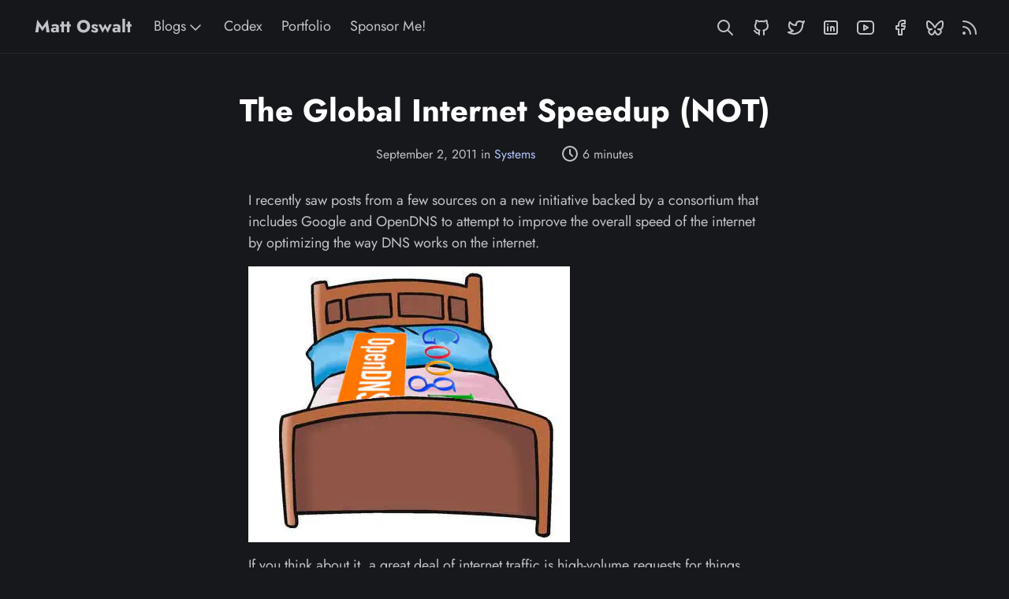

--- FILE ---
content_type: text/html; charset=utf-8
request_url: https://oswalt.dev/2011/09/the-global-internet-speedup-not/
body_size: 9669
content:
<!doctype html><html lang=en data-bs-theme=dark><head><meta charset=utf-8><meta http-equiv=x-ua-compatible content="ie=edge"><meta name=viewport content="width=device-width,initial-scale=1"><link rel=preload href=https://oswalt.dev/fonts/vendor/jost/jost-v4-latin-regular.woff2 as=font type=font/woff2 crossorigin><link rel=preload href=https://oswalt.dev/fonts/vendor/jost/jost-v4-latin-500.woff2 as=font type=font/woff2 crossorigin><link rel=preload href=https://oswalt.dev/fonts/vendor/jost/jost-v4-latin-700.woff2 as=font type=font/woff2 crossorigin><link rel=stylesheet href="/main.882b312b878f38ba50e729d6fce7a38a94023c457c96a890c1bce135aca5d17151caa5c45cc9796b11e62dc16a5cb290e009d83b9412f58c7f6327b6a0b73958.css" integrity="sha512-iCsxK4ePOLpQ5ynW/OejipQCPEV8lqiQwbzhNayl0XFRyqXEXMl5axHmLcFqXLKQ4AnYO5QS9Yx/Yye2oLc5WA==" crossorigin=anonymous><noscript><style>img.lazyload{display:none}</style></noscript><base href=https://oswalt.dev/2011/09/the-global-internet-speedup-not/><link rel=canonical href=https://oswalt.dev/2011/09/the-global-internet-speedup-not/><title>The Global Internet Speedup (NOT) | Matt Oswalt</title>
<meta name=description content="Matt Oswalt's Technical Blog"><link rel=icon href=/favicon.ico sizes=32x32><link rel=apple-touch-icon href=/apple-touch-icon.png sizes=180x180 type=image/png><link rel=icon href=/favicon-192x192.png sizes=192x192 type=image/png><link rel=icon href=/favicon-512x512.png sizes=512x512 type=image/png><link rel=manifest href=/manifest.webmanifest><meta property="og:title" content="The Global Internet Speedup (NOT)"><meta property="og:description" content="I recently saw posts from a few sources on a new initiative backed by a consortium that includes Google and OpenDNS to attempt to improve the overall speed of the internet by optimizing the way DNS works on the internet."><meta property="og:type" content="article"><meta property="og:url" content="https://oswalt.dev/2011/09/the-global-internet-speedup-not/"><meta property="og:image" content="https://oswalt.dev/default.png"><meta property="article:section" content="blog"><meta property="article:published_time" content="2011-09-02T00:00:00+00:00"><meta property="article:modified_time" content="2011-09-02T00:00:00+00:00"><meta property="og:site_name" content="Matt Oswalt"><meta name=twitter:card content="summary_large_image"><meta name=twitter:image content="https://oswalt.dev/default.png"><meta name=twitter:title content="The Global Internet Speedup (NOT)"><meta name=twitter:description content="I recently saw posts from a few sources on a new initiative backed by a consortium that includes Google and OpenDNS to attempt to improve the overall speed of the internet by optimizing the way DNS works on the internet."><meta name=twitter:site content="@mierdin"><script type=application/ld+json>{"@context":"https://schema.org","@type":"BreadcrumbList","itemListElement":[{"@type":"ListItem","item":"https://oswalt.dev/","name":"Matt Oswalt","position":1},{"@type":"ListItem","item":"https://oswalt.dev/blog/","name":"Blogs","position":2},{"@type":"ListItem","name":"The Global Internet Speedup ( Not)","position":3}]}</script><script type=application/ld+json>{"@context":"https://schema.org","@graph":[{"@type":"BlogPosting","headline":"The Global Internet Speedup (NOT)","description":"","isPartOf":{"@id":"https://oswalt.dev/2011/09/the-global-internet-speedup-not/"},"mainEntityOfPage":{"@id":"https://oswalt.dev/2011/09/the-global-internet-speedup-not/"},"datePublished":"2011-09-02T00:00:00+00:00","dateModified":"2011-09-02T00:00:00+00:00","author":{"@type":"Person","name":"Matt Osswalt","url":"https://oswalt.dev/"},"publisher":{"@type":"Person","name":"Matt Osswalt"}}]}</script><script async src="https://www.googletagmanager.com/gtag/js?id=G-MCEMT8T0VJ"></script><script>window.dataLayer=window.dataLayer||[];function gtag(){dataLayer.push(arguments)}gtag("js",new Date),gtag("config","G-MCEMT8T0VJ")</script><meta name=twitter:site content="@mierdin"><meta name=twitter:creator content="@mierdin"><style>html{scroll-padding-top:70px}</style><script>document.addEventListener("DOMContentLoaded",function(){document.addEventListener("click",function(e){if(e.target.tagName==="A"&&e.target.getAttribute("href")&&e.target.getAttribute("href").startsWith("#")){e.preventDefault();const n=e.target.getAttribute("href").substring(1),t=document.getElementById(n);if(t){const e=80,n=t.getBoundingClientRect().top,s=n+window.pageYOffset-e;window.scrollTo({top:s,behavior:"smooth"})}}})})</script></head><body class="single section blog"><div class=sticky-top><header class="navbar navbar-expand-lg"><div class=container-lg><a class="navbar-brand me-auto me-lg-3" href=/>Matt Oswalt</a>
<button type=button id=searchToggleMobile class="btn btn-link nav-link mx-2 d-lg-none" aria-label="Search website">
<svg class="icon icon-tabler icon-tabler-search" width="24" height="24" viewBox="0 0 24 24" stroke-width="2" stroke="currentcolor" fill="none" stroke-linecap="round" stroke-linejoin="round"><path stroke="none" d="M0 0h24v24H0z" fill="none"/><circle cx="10" cy="10" r="7"/><line x1="21" y1="21" x2="15" y2="15"/></svg>
</button>
<button class="btn btn-link nav-link mx-2 order-3 d-lg-none" type=button data-bs-toggle=offcanvas data-bs-target=#offcanvasNavMain aria-controls=offcanvasNavMain aria-label="Open main navigation menu"><svg class="icon icon-tabler icon-tabler-menu" width="24" height="24" viewBox="0 0 24 24" stroke-width="2" stroke="currentcolor" fill="none" stroke-linecap="round" stroke-linejoin="round"><path stroke="none" d="M0 0h24v24H0z" fill="none"/><line x1="4" y1="8" x2="20" y2="8"/><line x1="4" y1="16" x2="20" y2="16"/></svg></button><div class="offcanvas offcanvas-end h-auto" tabindex=-1 id=offcanvasNavMain aria-labelledby=offcanvasNavMainLabel><div class=offcanvas-header><h5 class=offcanvas-title id=offcanvasNavMainLabel>Matt Oswalt</h5><button type=button class="btn btn-link nav-link p-0 ms-auto" data-bs-dismiss=offcanvas aria-label=Close><svg class="icon icon-tabler icon-tabler-x" width="24" height="24" viewBox="0 0 24 24" stroke-width="2" stroke="currentcolor" fill="none" stroke-linecap="round" stroke-linejoin="round"><path stroke="none" d="M0 0h24v24H0z" fill="none"/><path d="M18 6 6 18"/><path d="M6 6l12 12"/></svg></button></div><div class="offcanvas-body d-flex flex-column flex-lg-row justify-content-between"><ul class="navbar-nav flex-grow-1"><li class="nav-item dropdown"><a class="nav-link dropdown-toggle" href=# role=button data-bs-toggle=dropdown aria-expanded=false>Blogs<svg class="icon icon-tabler icon-tabler-chevron-down" width="24" height="24" viewBox="0 0 24 24" stroke-width="1.5" stroke="currentcolor" fill="none" stroke-linecap="round" stroke-linejoin="round"><path stroke="none" d="M0 0h24v24H0z" fill="none"/><path d="M6 9l6 6 6-6"/></svg></a><ul class="dropdown-menu shadow rounded border-0"><li><a class=dropdown-item href=https://oswalt.dev/blog/>All Categories</a></li><li><a class=dropdown-item href=https://oswalt.dev/categories/programming/>Programming</a></li><li><a class=dropdown-item href=https://oswalt.dev/categories/systems/>Systems</a></li><li><a class=dropdown-item href=https://oswalt.dev/categories/machine-learning/>Machine Learning</a></li><li><a class=dropdown-item href=https://oswalt.dev/categories/personal/>Personal</a></li></ul></li><li class=nav-item><a class=nav-link href=https://oswalt.dev/codex/readme/>Codex</a></li><li class=nav-item><a class=nav-link href=https://oswalt.dev/portfolio/>Portfolio</a></li><li class=nav-item><a class=nav-link href=https://oswalt.dev/sponsor/>Sponsor Me!</a></li></ul><button type=button id=searchToggleDesktop class="btn btn-link nav-link p-2 d-none d-lg-block" aria-label="Search website"><svg class="icon icon-tabler icon-tabler-search" width="24" height="24" viewBox="0 0 24 24" stroke-width="2" stroke="currentcolor" fill="none" stroke-linecap="round" stroke-linejoin="round"><path stroke="none" d="M0 0h24v24H0z" fill="none"/><circle cx="10" cy="10" r="7"/><line x1="21" y1="21" x2="15" y2="15"/></svg></button><ul id=socialMenu class="nav mx-auto flex-row order-lg-4"><li class=nav-item><a class="nav-link social-link" href=https://github.com/mierdin/><svg class="icon icon-tabler icon-tabler-brand-github" width="24" height="24" viewBox="0 0 24 24" stroke-width="2" stroke="currentcolor" fill="none" stroke-linecap="round" stroke-linejoin="round"><path stroke="none" d="M0 0h24v24H0z" fill="none"/><path d="M9 19c-4.3 1.4-4.3-2.5-6-3m12 5v-3.5c0-1 .1-1.4-.5-2 2.8-.3 5.5-1.4 5.5-6a4.6 4.6.0 00-1.3-3.2 4.2 4.2.0 00-.1-3.2s-1.1-.3-3.5 1.3a12.3 12.3.0 00-6.2.0C6.5 2.8 5.4 3.1 5.4 3.1a4.2 4.2.0 00-.1 3.2A4.6 4.6.0 004 9.5c0 4.6 2.7 5.7 5.5 6-.6.6-.6 1.2-.5 2V21"/></svg><small class="ms-2 visually-hidden">Github</small></a></li><li class=nav-item><a class="nav-link social-link" href=https://twitter.com/mierdin/><svg class="icon icon-tabler icon-tabler-brand-twitter" width="24" height="24" viewBox="0 0 24 24" stroke-width="2" stroke="currentcolor" fill="none" stroke-linecap="round" stroke-linejoin="round"><path stroke="none" d="M0 0h24v24H0z" fill="none"/><path d="M22 4.01c-1 .49-1.98.689-3 .99-1.121-1.265-2.783-1.335-4.38-.737S11.977 6.323 12 8v1c-3.245.083-6.135-1.395-8-4 0 0-4.182 7.433 4 11-1.872 1.247-3.739 2.088-6 2 3.308 1.803 6.913 2.423 10.034 1.517 3.58-1.04 6.522-3.723 7.651-7.742a13.84 13.84.0 00.497-3.753c0-.249 1.51-2.772 1.818-4.013z"/></svg><small class="ms-2 visually-hidden">Twitter</small></a></li><li class=nav-item><a class="nav-link social-link" href=https://www.linkedin.com/in/oswaltmatt/><svg class="icon icon-tabler icon-tabler-brand-linkedin" width="24" height="24" viewBox="0 0 24 24" stroke-width="2" stroke="currentcolor" fill="none" stroke-linecap="round" stroke-linejoin="round"><path stroke="none" d="M0 0h24v24H0z" fill="none"/><path d="M4 4m0 2a2 2 0 012-2h12a2 2 0 012 2v12a2 2 0 01-2 2H6a2 2 0 01-2-2z"/><path d="M8 11v5"/><path d="M8 8v.01"/><path d="M12 16v-5"/><path d="M16 16v-3a2 2 0 00-4 0"/></svg><small class="ms-2 visually-hidden">LinkedIn</small></a></li><li class=nav-item><a class="nav-link social-link" href=https://www.youtube.com/@OswaltSystems><svg class="icon icon-tabler icon-tabler-brand-youtube" width="24" height="24" viewBox="0 0 24 24" stroke-width="2" stroke="currentcolor" fill="none" stroke-linecap="round" stroke-linejoin="round"><path stroke="none" d="M0 0h24v24H0z" fill="none"/><path d="M2 8a4 4 0 014-4h12a4 4 0 014 4v8a4 4 0 01-4 4H6a4 4 0 01-4-4V8z"/><path d="M10 9l5 3-5 3z"/></svg><small class="ms-2 visually-hidden">YouTube</small></a></li><li class=nav-item><a class="nav-link social-link" href=https://www.facebook.com/moswalt/><svg class="icon icon-tabler icon-tabler-brand-facebook" width="24" height="24" viewBox="0 0 24 24" stroke-width="2" stroke="currentcolor" fill="none" stroke-linecap="round" stroke-linejoin="round"><path stroke="none" d="M0 0h24v24H0z" fill="none"/><path d="M7 10v4h3v7h4v-7h3l1-4h-4V8a1 1 0 011-1h3V3h-3a5 5 0 00-5 5v2H7"/></svg><small class="ms-2 visually-hidden">Facebook</small></a></li><li class=nav-item><a class="nav-link social-link" href=https://bsky.app/profile/oswalt.dev><svg width="24" height="24" viewBox="0 0 24 24" fill="none" stroke="currentcolor" stroke-width="2" stroke-linecap="round" stroke-linejoin="round" class="icon icon-tabler icons-tabler-outline icon-tabler-brand-bluesky"><path stroke="none" d="M0 0h24v24H0z" fill="none"/><path d="M6.335 5.144C4.681 3.945 2 3.017 2 5.97c0 .59.35 4.953.556 5.661C3.269 14.094 5.686 14.381 8 14c-4.045.665-4.889 3.208-2.667 5.41C6.363 20.428 7.246 21 8 21c2 0 3.134-2.769 3.5-3.5.333-.667.5-1.167.5-1.5.0.333.167.833.5 1.5.366.731 1.5 3.5 3.5 3.5.754.0 1.637-.571 2.667-1.59C20.889 17.207 20.045 14.664 16 14c2.314.38 4.73.094 5.444-2.369.206-.708.556-5.072.556-5.661.0-2.953-2.68-2.025-4.335-.826C15.372 6.806 12.905 10.192 12 12c-.905-1.808-3.372-5.194-5.665-6.856z"/></svg><small class="ms-2 visually-hidden">Bluesky</small></a></li><li class=nav-item><a class="nav-link social-link" href=/feed.xml><svg class="icon icon-tabler icon-tabler-rss" width="24" height="24" viewBox="0 0 24 24" stroke-width="2" stroke="currentcolor" fill="none" stroke-linecap="round" stroke-linejoin="round"><path stroke="none" d="M0 0h24v24H0z" fill="none"/><path d="M5 19m-1 0a1 1 0 102 0 1 1 0 10-2 0"/><path d="M4 4a16 16 0 0116 16"/><path d="M4 11a9 9 0 019 9"/></svg><small class="ms-2 visually-hidden">RSS</small></a></li></ul></div></div></div></header></div><div class=modal id=searchModal tabindex=-1 aria-labelledby=searchModalLabel aria-hidden=true><div class="modal-dialog modal-dialog-scrollable modal-fullscreen-md-down"><div class=modal-content><div class=modal-header><h1 class="modal-title fs-5 visually-hidden" id=searchModalLabel>Search</h1><button type=button class="btn-close visually-hidden" data-bs-dismiss=modal aria-label=Close></button><div class="search-input flex-grow-1 d-none"><form id=search-form class=search-form action=# method=post accept-charset=UTF-8 role=search><label for=query class=visually-hidden>Search</label><div class=d-flex><input type=search id=query name=query class="search-text form-control form-control-lg" placeholder=Search aria-label=Search maxlength=128 autocomplete=off>
<button type=button class="btn btn-link text-decoration-none px-0 ms-3 d-md-none" data-bs-dismiss=modal aria-label=Close>Cancel</button></div></form></div></div><div class=modal-body><p class="search-loading status message d-none mt-3 text-center">Loading search index…</p><p class="search-no-recent message d-none mt-3 text-center">No recent searches</p><p class="search-no-results message d-none mt-3 text-center">No results for "<strong><span class=query-no-results>Query here</span></strong>"</p><div id=searchResults class=search-results></div><template><article class="search-result list-view"><div class="card my-3"><div class=card-body><header><h2 class="h5 title title-submitted mb-0"><a class="stretched-link text-decoration-none text-reset" href=#>Title here</a></h2><div class="submitted d-none"><time class=created-date>Date here</time></div></header><div class=content>Summary here</div></div></div></article></template></div><div class=modal-footer><ul class="list-inline me-auto d-none d-md-block"><li class=list-inline-item><kbd class=me-2><svg width="15" height="15" aria-label="Enter key" role="img"><g fill="none" stroke="currentcolor" stroke-linecap="round" stroke-linejoin="round" stroke-width="1.2"><path d="M12 3.53088v3c0 1-1 2-2 2H4m3 3-3-3 3-3"/></g></svg></kbd><span class=DocSearch-Label>to select</span></li><li class=list-inline-item><kbd class=me-2><svg width="15" height="15" aria-label="Arrow down" role="img"><g fill="none" stroke="currentcolor" stroke-linecap="round" stroke-linejoin="round" stroke-width="1.2"><path d="M7.5 3.5v8m3-3-3 3-3-3"/></g></svg></kbd><kbd class=me-2><svg width="15" height="15" aria-label="Arrow up" role="img"><g fill="none" stroke="currentcolor" stroke-linecap="round" stroke-linejoin="round" stroke-width="1.2"><path d="M7.5 11.5v-8m3 3-3-3-3 3"/></g></svg></kbd><span class=DocSearch-Label>to navigate</span></li><li class=list-inline-item><kbd class=me-2><svg width="15" height="15" aria-label="Escape key" role="img"><g fill="none" stroke="currentcolor" stroke-linecap="round" stroke-linejoin="round" stroke-width="1.2"><path d="M13.6167 8.936c-.1065.3583-.6883.962-1.4875.962-.7993.0-1.653-.9165-1.653-2.1258v-.5678c0-1.2548.7896-2.1016 1.653-2.1016s1.3601.4778 1.4875 1.0724M9 6c-.1352-.4735-.7506-.9219-1.46-.8972-.7092.0246-1.344.57-1.344 1.2166s.4198.8812 1.3445.9805C8.465 7.3992 8.968 7.9337 9 8.5s-.454 1.398-1.4595 1.398C6.6593 9.898 6 9 5.963 8.4851m-1.4748.5368c-.2635.5941-.8099.876-1.5443.876s-1.7073-.6248-1.7073-2.204v-.4603c0-1.0416.721-2.131 1.7073-2.131.9864.0 1.6425 1.031 1.5443 2.2492h-2.956"/></g></svg></kbd><span class=DocSearch-Label>to close</span></li></ul><p class=d-md-none>Search by <a class=text-decoration-none href=https://github.com/nextapps-de/flexsearch>FlexSearch</a></p></div></div></div></div><div class="wrap container-lg" role=document><div class=content><div class="row flex-xl-nowrap"><article><div class="row justify-content-center"><div class="col-md-12 col-lg-10"><div class=blog-header><h1>The Global Internet Speedup (NOT)</h1><p><small>September 2, 2011&nbsp;in&nbsp;<a class="stretched-link position-relative link-muted" href=/categories/systems/>Systems</a><span class="stretched-link position-relative reading-time text-nowrap" title="Estimated reading time"><svg class="icon icon-tabler icon-tabler-clock" width="24" height="24" viewBox="0 0 24 24" stroke-width="2" stroke="currentcolor" fill="none" stroke-linecap="round" stroke-linejoin="round"><path stroke="none" d="M0 0h24v24H0z" fill="none"/><path d="M3 12a9 9 0 1018 0A9 9 0 003 12"/><path d="M12 7v5l3 3"/></svg>6&nbsp;minutes</span></small></p></div></div><div class="col-md-12 col-lg-9"><p>I recently saw posts from a few sources on a new initiative backed by a consortium that includes Google and OpenDNS to attempt to improve the overall speed of the internet by optimizing the way DNS works on the internet.</p><p><img src=/ODandGoogInBed_11579594159103861379_hu17127953773510944532.webp width=408 height=350 decoding=async fetchpriority=auto loading=lazy alt id=h-rh-i-0></p><p>If you think about it, a great deal of internet traffic is high-volume requests for things like photos, music, video, and the like. You may know, then, that content providers like Akamai have positioned themselves globally around the world to provide this content at a relatively close physical location to those requesting it. This greatly decreases the length of time required for content to get from point A to point B, and the result is more reliability.
DNS has become the catalyst for this concept. Authoritative nameservers receive requests from intermediate recursive resolvers, which is typically a DNS server provided to an end-user by their respective ISP. The authoritative nameserver will recognize the source address of this request, which would be the address of the recursive resolver. Since this server is usually geographically close to the end-user requesting content, the authoritative nameservers are able to correctly identify the content provider that&rsquo;s best positioned globally to provide content reliably.</p><p>The problem occurs when the end-user doesn&rsquo;t use a DNS server near them. An increasing number of users are using third party DNS services like Google and OpenDNS, because those organizations offer enhanced services, such as policies that dictate what can or cannot be accessed. The downside to this is that the DNS server is usually not geographically representative of the end-user&rsquo;s location. When authoritative nameservers receive requests from these servers, they&rsquo;ll resolve to an IP address of a content provider that&rsquo;s geographically close to that 3rd party service. This means that the end-user will probably be forced to retrieve content over a much longer distance.</p><p><a href=https://oswalt.dev/assets/2011/09/diagram2.png><img src=/diagram2_14852671438841376792_hu12412005597615765113.webp width=706 height=487 decoding=async fetchpriority=auto loading=lazy alt id=h-rh-i-1></a></p><p><a href=http://tools.ietf.org/html/draft-ietf-v6ops-v6-aaaa-whitelisting-implications-06#section-7.8>Section 7.8 of &ldquo;IPv6 AAAA DNS Whitelisting Implications&rdquo;</a> has also cited this as the cause of a problem in DNS whitelisting.</p><p>The proposed solution to this problem involves creating a new field in a DNS request that contains the original requestor&rsquo;s IP address. The consortium behind this has created <a href=http://tools.ietf.org/html/draft-vandergaast-edns-client-subnet-00>a new IETF Draft titled &ldquo;Client Subnet in DNS Requests&rdquo;</a> which explains how this can be done. I read through this draft. The technical term for this option is referred to as EDNS0, and it looks like this (taken and condensed from the draft):</p><pre><code>+---+---+---+---+---+---+---+---+---+---+---+---+---+---+---+
|                        OPTION-CODE                        |
+---+---+---+---+---+---+---+---+---+---+---+---+---+---+---+
|                       OPTION-LENGTH                       |
+---+---+---+---+---+---+---+---+---+---+---+---+---+---+---+
|                          FAMILY                           |
+---+---+---+---+---+---+---+---+---+---+---+---+---+---+---+
|        SOURCE NETMASK       |        SCOPE NETMASK        |
+---+---+---+---+---+---+---+---+---+---+---+---+---+---+---+
|                         ADDRESS...                        |
+---+---+---+---+---+---+---+---+---+---+---+---+---+---+---+
</code></pre><p>This results in having the ability to pass the originating IP address, that is - the IP address of the end user, with the DNS request, so that when a decision needs to be made as to which location is best to serve up content, the result is geographically accurate.</p><p>One of the world&rsquo;s largest content providers, and arguably the largest - Akamai  - does not agree that this is the best way to speed up the internet. Their argument is that the proposed solution would benefit less than 1% of their users, as this is the estimated number of users that do not use local intermediate recursive resolvers.</p><h2 id=matts-mind>Matt&rsquo;s Mind</h2><p>So, what do I think about this proposed solution? I think it&rsquo;s a load of bull cookies.</p><ul><li><p>First, Google and OpenDNS are backing this solution because they both have 3rd party DNS offerings that they wish to bring attention to. I&rsquo;m sure they recognize this would only matter to a small number of internet users, and their aim is to increase that number by trying to publish a specification that tries to solve a problem (poorly) that only impacts their users. This proposed solution is hardly more than a PR ploy, and not a very subtle one. Articles from ZDnet like <a href=http://www.zdnet.com/blog/networking/google-and-opendns-join-forces-to-speed-up-dns/1394>this one</a> or <a href=http://www.zdnet.com/blog/networking/changing-dns-probably-wont-help-your-video-streaming/467>this one</a> talk about these proposed changes, carrying with them lengthy quotes from OpenDNS CEO David Ulevitch as well as other leading figures about how they&rsquo;re &ldquo;proud to be the pioneers in carrying the internet forward&rdquo; blah blah blah. Stop writing bloat.</p></li><li><p>Second, from a strict cost-benefit perspective , this solution would significantly improve speed/reliability for only a small fraction of internet users. The majority of users on the internet utilize DNS recursive resolvers provided by their respective ISPs, which are geographically close to the end-users themselves. Authoritative nameservers will usually pick a content delivery network node that&rsquo;s pretty reliable as a result. Only a very small portion of internet users break this mold by using 3rd party DNS services like OpenDNS and Google. As I mentioned before, Akamai, which is a huge presence in the content delivery space, has said that they are not behind this as the best option for speeding up the internet, and they&rsquo;re probably the most interested in making sure content is provided to end-users optimally and reliably.</p></li><li><p>Third, has everyone forgotten about anycast? The Internet Protocol has had the capability to direct traffic for quite a while by using anycast to place the burden of choosing the best path to content on the network layer. In fact, <a href=http://www.securityweek.com/content/anycast-three-reasons-why-your-dns-network-should-use-it>the internet&rsquo;s root DNS servers have been using anycast to mirror each other</a> around the world for quite some time now. Content delivery networks have had similar capabilities for a while, but I&rsquo;m not sure if they&rsquo;re utilizing it&rsquo;s full potential (could be waiting for larger adoption of IPv6). Anycast addresses can be placed in DNS records so that this decision-making process is placed on the network layer.</p></li></ul><p>Finally, and this is sort of a sub-point, but I have my doubts as to how this will work behind NAT. The RFC has a VERY brief section titled <a href=http://tools.ietf.org/html/draft-vandergaast-edns-client-subnet-00#page-17>NAT Considerations</a>, and it seems to say that there shouldn&rsquo;t be any problems, but doesn&rsquo;t explain why. That section seemed kind of shady.</p><p>In my opinion, making better use of anycast is the way to go. IPv6 makes anycast much easier and it&rsquo;s really the only legitimate long term strategy to fix this problem. I propose that the decision-making process at the authoritative nameservers will give way to anycast IP addresses being placed in DNS records for content providers. Many content delivery networks are already using anycast - if this flexibility is extended to the end-users by resolving DNS names to anycast addresses, we arrive at an effective solution to this problem, and it is done using existing tools at the network layer, as opposed to introducing more bloat to an application-layer protocol.</p><p>Remember <a href=http://www.faqs.org/rfcs/rfc1925.html>RFC 1925</a>? You should. I&rsquo;d like to specifically cite Truth 12:</p><blockquote><pre><code>In protocol design, perfection has been reached
not when there is nothing left to add, but when there
is nothing left to take away.
</code></pre></blockquote><p>Let&rsquo;s refrain from trying to reinvent the wheel for the sake of improving a corporate brand. Let&rsquo;s stop writing articles praising a technology without doing the appropriate research. Let&rsquo;s work towards a solution using the tools we already have.</p><p>(If you&rsquo;d like to learn more, read the <a href=http://tools.ietf.org/html/draft-vandergaast-edns-client-subnet-00>IETF Draft</a> or visit the website for the project <a href=http://www.afasterinternet.com/howitworks.htm>here</a>, if you can bear it, or <a href=http://blogs.wsj.com/digits/2011/08/30/new-address-scheme-aims-to-speed-up-the-net/>this Wall Street article</a> I found if you&rsquo;re in for a laugh.)</p><div class=tag-list-single><a class="btn btn-light" href=/tags/akamai/ role=button>akamai</a></div><div class=author-bio><img class=author-bio__avatar src=/avatar.jpg alt="Matt Oswalt avatar"><div class=author-bio__content><div class=author-bio__name>Matt Oswalt</div><div class=author-bio__summary><p>Principal Systems Engineer at Cloudflare focused on traffic engineering, Rust,
and highly available distributed systems.</p><p>Writes primarily about systems programming, Linux networking, machine
learning, and lessons learned from building and operating large-scale
production systems.</p></div><ul class=author-bio__links><li><a href=/portfolio/>Portfolio</a></li><li><a href=https://www.linkedin.com/in/oswaltmatt/>LinkedIn</a></li><li><a href=https://amazon.com/author/mattoswalt>Amazon Author Page</a></li></ul></div></div></div></div></article></div></div></div><footer class="footer text-muted"><link rel=stylesheet href=https://cdn.jsdelivr.net/npm/katex@0.16.22/dist/katex.min.css integrity=sha384-5TcZemv2l/9On385z///+d7MSYlvIEw9FuZTIdZ14vJLqWphw7e7ZPuOiCHJcFCP crossorigin=anonymous><script defer src=https://cdn.jsdelivr.net/npm/katex@0.16.22/dist/katex.min.js integrity=sha384-cMkvdD8LoxVzGF/RPUKAcvmm49FQ0oxwDF3BGKtDXcEc+T1b2N+teh/OJfpU0jr6 crossorigin=anonymous></script><script defer src=https://cdn.jsdelivr.net/npm/katex@0.16.22/dist/contrib/auto-render.min.js integrity=sha384-hCXGrW6PitJEwbkoStFjeJxv+fSOOQKOPbJxSfM6G5sWZjAyWhXiTIIAmQqnlLlh crossorigin=anonymous></script><script>document.addEventListener("DOMContentLoaded",function(){renderMathInElement(document.body,{delimiters:[{left:"$$",right:"$$",display:!0},{left:"$",right:"$",display:!1},{left:"\\(",right:"\\)",display:!1},{left:"\\[",right:"\\]",display:!0}],throwOnError:!1,strict:!1,fleqn:!1,displayMode:!1,macros:{"\\aligned":"\\begin{aligned}","\\endaligned":"\\end{aligned}"}})})</script><div class=container-lg><div class=row><div class="col-lg-8 text-center text-lg-start"><ul class=list-inline></ul></div><div class="col-lg-8 text-center text-lg-end"><ul class=list-inline><li class=list-inline-item>©
2010 -
2025
Matt Oswalt
·
Powered by <a href=https://gohugo.io/ target=_blank rel=noopener>Hugo</a> &
                        <a href=https://gethyas.com/ target=_blank rel=noopener>Hyas</a>.</li></ul></div></div></div></footer><script async src=/js/app.0d8841a01828c0e08d8772af5c58215259ade77bcc2985dad2a449717964725f.js integrity="sha256-DYhBoBgowOCNh3KvXFghUlmt53vMKYXa0qRJcXlkcl8="></script><script async src=/js/flexsearch.7b25ae2da7ab3cc745d4f8536e3f914f92ea8b1afad96ab9249c160c35e0648c.js integrity="sha256-eyWuLaerPMdF1PhTbj+RT5Lqixr62Wq5JJwWDDXgZIw="></script><script async src=/js/search-modal.0415aa45353ab123a509f6ddc6861549ece898b90872fcf757cd2663041dac96.js integrity="sha256-BBWqRTU6sSOlCfbdxoYVSezomLkIcvz3V80mYwQdrJY="></script><script defer src="https://static.cloudflareinsights.com/beacon.min.js/vcd15cbe7772f49c399c6a5babf22c1241717689176015" integrity="sha512-ZpsOmlRQV6y907TI0dKBHq9Md29nnaEIPlkf84rnaERnq6zvWvPUqr2ft8M1aS28oN72PdrCzSjY4U6VaAw1EQ==" data-cf-beacon='{"version":"2024.11.0","token":"8d90f9ae09d7422ba35a8722497b9d94","server_timing":{"name":{"cfCacheStatus":true,"cfEdge":true,"cfExtPri":true,"cfL4":true,"cfOrigin":true,"cfSpeedBrain":true},"location_startswith":null}}' crossorigin="anonymous"></script>
</body></html>

--- FILE ---
content_type: text/css; charset=utf-8
request_url: https://oswalt.dev/main.882b312b878f38ba50e729d6fce7a38a94023c457c96a890c1bce135aca5d17151caa5c45cc9796b11e62dc16a5cb290e009d83b9412f58c7f6327b6a0b73958.css
body_size: 20632
content:
:root[data-bs-theme="light"],[data-bs-theme="light"] ::backdrop{--sl-color-white: hsl(224, 10%, 10%);--sl-color-gray-1: hsl(224, 14%, 16%);--sl-color-gray-2: hsl(224, 10%, 23%);--sl-color-gray-3: hsl(224, 7%, 36%);--sl-color-gray-4: hsl(224, 6%, 56%);--sl-color-gray-5: hsl(224, 6%, 77%);--sl-color-gray-6: hsl(224, 20%, 94%);--sl-color-gray-7: hsl(224, 19%, 97%);--sl-color-black: hsl(0, 0%, 100%)}:root,::backdrop{--sl-color-white: hsl(0, 0%, 100%);--sl-color-gray-1: hsl(224, 20%, 94%);--sl-color-gray-2: hsl(224, 6%, 77%);--sl-color-gray-3: hsl(224, 6%, 56%);--sl-color-gray-4: hsl(224, 7%, 36%);--sl-color-gray-5: hsl(224, 10%, 23%);--sl-color-gray-6: hsl(224, 14%, 16%);--sl-color-black: hsl(224, 10%, 10%);--sl-hue-orange: 41;--sl-color-orange-low: hsl(var(--sl-hue-orange), 39%, 22%);--sl-color-orange: hsl(var(--sl-hue-orange), 82%, 63%);--sl-color-orange-high: hsl(var(--sl-hue-orange), 82%, 87%);--sl-hue-green: 101;--sl-color-green-low: hsl(var(--sl-hue-green), 39%, 22%);--sl-color-green: hsl(var(--sl-hue-green), 82%, 63%);--sl-color-green-high: hsl(var(--sl-hue-green), 82%, 80%);--sl-hue-blue: 234;--sl-color-blue-low: hsl(var(--sl-hue-blue), 54%, 20%);--sl-color-blue: hsl(var(--sl-hue-blue), 100%, 60%);--sl-color-blue-high: hsl(var(--sl-hue-blue), 100%, 87%);--sl-hue-purple: 281;--sl-color-purple-low: hsl(var(--sl-hue-purple), 39%, 22%);--sl-color-purple: hsl(var(--sl-hue-purple), 82%, 63%);--sl-color-purple-high: hsl(var(--sl-hue-purple), 82%, 89%);--sl-hue-red: 339;--sl-color-red-low: hsl(var(--sl-hue-red), 39%, 22%);--sl-color-red: hsl(var(--sl-hue-red), 82%, 63%);--sl-color-red-high: hsl(var(--sl-hue-red), 82%, 87%);--sl-color-accent-low: hsl(224, 54%, 20%);--sl-color-accent: hsl(224, 100%, 60%);--sl-color-accent-high: hsl(224, 100%, 85%);--sl-color-text: var(--sl-color-gray-2);--sl-color-text-accent: var(--sl-color-accent-high);--sl-color-text-invert: var(--sl-color-accent-low);--sl-color-bg: var(--sl-color-black);--sl-color-bg-nav: var(--sl-color-gray-6);--sl-color-bg-sidebar: var(--sl-color-gray-6);--sl-color-bg-inline-code: var(--sl-color-gray-5);--sl-color-hairline-light: var(--sl-color-gray-5);--sl-color-hairline: var(--sl-color-gray-6);--sl-color-hairline-shade: var(--sl-color-black);--sl-color-backdrop-overlay: hsla(223, 13%, 10%, 0.66);--sl-shadow-sm: 0px 1px 1px hsla(0, 0%, 0%, 0.12), 0px 2px 1px hsla(0, 0%, 0%, 0.24);--sl-shadow-md: 0px 8px 4px hsla(0, 0%, 0%, 0.08), 0px 5px 2px hsla(0, 0%, 0%, 0.08), 0px 3px 2px hsla(0, 0%, 0%, 0.12), 0px 1px 1px hsla(0, 0%, 0%, 0.15);--sl-shadow-lg: 0px 25px 7px hsla(0, 0%, 0%, 0.03), 0px 16px 6px hsla(0, 0%, 0%, 0.1), 0px 9px 5px hsla(223, 13%, 10%, 0.33), 0px 4px 4px hsla(0, 0%, 0%, 0.75), 0px 4px 2px hsla(0, 0%, 0%, 0.25);--sl-text-xs: 0.8125rem;--sl-text-sm: 0.875rem;--sl-text-base: 1rem;--sl-text-lg: 1.125rem;--sl-text-xl: 1.25rem;--sl-text-2xl: 1.5rem;--sl-text-3xl: 1.8125rem;--sl-text-4xl: 2.1875rem;--sl-text-5xl: 2.625rem;--sl-text-6xl: 4rem;--sl-text-body: var(--sl-text-base);--sl-text-body-sm: var(--sl-text-xs);--sl-text-code: var(--sl-text-sm);--sl-text-code-sm: var(--sl-text-xs);--sl-text-h1: var(--sl-text-4xl);--sl-text-h2: var(--sl-text-3xl);--sl-text-h3: var(--sl-text-2xl);--sl-text-h4: var(--sl-text-xl);--sl-text-h5: var(--sl-text-lg);--sl-line-height: 1.8;--sl-line-height-headings: 1.2;--sl-font-system: ui-sans-serif, system-ui, -apple-system, BlinkMacSystemFont, "Segoe UI", Roboto, "Helvetica Neue", Arial, "Noto Sans", sans-serif, "Apple Color Emoji", "Segoe UI Emoji", "Segoe UI Symbol", "Noto Color Emoji";--sl-font-system-mono: ui-monospace, SFMono-Regular, Menlo, Monaco, Consolas, "Liberation Mono", "Courier New", monospace;--__sl-font: var(--sl-font, ""), var(--sl-font-system);--__sl-font-mono: var(--sl-font-mono, ""), var(--sl-font-system-mono);--sl-nav-height: 3.5rem;--sl-nav-pad-x: 1rem;--sl-nav-pad-y: 0.75rem;--sl-mobile-toc-height: 3rem;--sl-sidebar-width: 18.75rem;--sl-sidebar-pad-x: 1rem;--sl-content-width: 45rem;--sl-content-pad-x: 1rem;--sl-menu-button-size: 2rem;--sl-nav-gap: var(--sl-content-pad-x);--sl-outline-offset-inside: -0.1875rem;--sl-z-index-toc: 4;--sl-z-index-menu: 5;--sl-z-index-navbar: 10;--sl-z-index-skiplink: 20}:root{--purple-hsl: 255, 60%, 60%;--overlay-blurple: hsla(var(--purple-hsl), 0.2)}:root{--ec-brdRad: 0px;--ec-brdWd: 1px;--ec-brdCol: color-mix(in srgb, var(--sl-color-gray-5), transparent 25%);--ec-codeFontFml: var(--__sl-font-mono);--ec-codeFontSize: var(--sl-text-code);--ec-codeFontWg: 400;--ec-codeLineHt: var(--sl-line-height);--ec-codePadBlk: 0.75rem;--ec-codePadInl: 1rem;--ec-codeBg: #011627;--ec-codeFg: #d6deeb;--ec-codeSelBg: #1d3b53;--ec-uiFontFml: var(--__sl-font);--ec-uiFontSize: 0.9rem;--ec-uiFontWg: 400;--ec-uiLineHt: 1.65;--ec-uiPadBlk: 0.25rem;--ec-uiPadInl: 1rem;--ec-uiSelBg: #234d708c;--ec-uiSelFg: #ffffff;--ec-focusBrd: #122d42;--ec-sbThumbCol: #ffffff17;--ec-sbThumbHoverCol: #ffffff49;--ec-tm-lineMarkerAccentMarg: 0rem;--ec-tm-lineMarkerAccentWd: 0.15rem;--ec-tm-lineDiffIndMargLeft: 0.25rem;--ec-tm-inlMarkerBrdWd: 1.5px;--ec-tm-inlMarkerBrdRad: 0.2rem;--ec-tm-inlMarkerPad: 0.15rem;--ec-tm-insDiffIndContent: "+";--ec-tm-delDiffIndContent: "-";--ec-tm-markBg: #ffffff17;--ec-tm-markBrdCol: #ffffff40;--ec-tm-insBg: #1e571599;--ec-tm-insBrdCol: #487f3bd0;--ec-tm-insDiffIndCol: #79b169d0;--ec-tm-delBg: #862d2799;--ec-tm-delBrdCol: #b4554bd0;--ec-tm-delDiffIndCol: #ed8779d0;--ec-frm-shdCol: #011627;--ec-frm-frameBoxShdCssVal: none;--ec-frm-edActTabBg: var(--sl-color-gray-6);--ec-frm-edActTabFg: var(--sl-color-text);--ec-frm-edActTabBrdCol: transparent;--ec-frm-edActTabIndHt: 1px;--ec-frm-edActTabIndTopCol: var(--sl-color-accent-high);--ec-frm-edActTabIndBtmCol: transparent;--ec-frm-edTabsMargInlStart: 0;--ec-frm-edTabsMargBlkStart: 0;--ec-frm-edTabBrdRad: 0px;--ec-frm-edTabBarBg: var(--sl-color-black);--ec-frm-edTabBarBrdCol: color-mix(in srgb, var(--sl-color-gray-5), transparent 25%);--ec-frm-edTabBarBrdBtmCol: color-mix(in srgb, var(--sl-color-gray-5), transparent 25%);--ec-frm-edBg: var(--sl-color-gray-6);--ec-frm-trmTtbDotsFg: color-mix(in srgb, var(--sl-color-gray-5), transparent 25%);--ec-frm-trmTtbDotsOpa: 0.75;--ec-frm-trmTtbBg: var(--sl-color-black);--ec-frm-trmTtbFg: var(--sl-color-text);--ec-frm-trmTtbBrdBtmCol: color-mix(in srgb, var(--sl-color-gray-5), transparent 25%);--ec-frm-trmBg: var(--sl-color-gray-6);--ec-frm-inlBtnFg: var(--sl-color-text);--ec-frm-inlBtnBg: var(--sl-color-text);--ec-frm-inlBtnBgIdleOpa: 0;--ec-frm-inlBtnBgHoverOrFocusOpa: 0.2;--ec-frm-inlBtnBgActOpa: 0.3;--ec-frm-inlBtnBrd: var(--sl-color-text);--ec-frm-inlBtnBrdOpa: 0.4;--ec-frm-tooltipSuccessBg: #158744;--ec-frm-tooltipSuccessFg: white}:root,[data-bs-theme="light"]{--bs-blue: #3347ff;--bs-indigo: #6610f2;--bs-purple: #bd53ee;--bs-pink: #d63384;--bs-red: #ee5389;--bs-orange: #fd7e14;--bs-yellow: #eebd53;--bs-green: #84ee53;--bs-teal: #20c997;--bs-cyan: #0dcaf0;--bs-black: #000;--bs-white: #fff;--bs-gray: #6c757d;--bs-gray-dark: #343a40;--bs-gray-100: #f8f9fa;--bs-gray-200: #e9ecef;--bs-gray-300: #dee2e6;--bs-gray-400: #ced4da;--bs-gray-500: #adb5bd;--bs-gray-600: #6c757d;--bs-gray-700: #495057;--bs-gray-800: #343a40;--bs-gray-900: #212529;--bs-primary: #5d2f86;--bs-secondary: #6c757d;--bs-success: #84ee53;--bs-info: #3347ff;--bs-warning: #eebd53;--bs-danger: #ee5389;--bs-light: #f8f9fa;--bs-dark: #212529;--bs-primary-rgb: 93,47,134;--bs-secondary-rgb: 108,117,125;--bs-success-rgb: 132.2821,238.017,83.283;--bs-info-rgb: 51,71.4,255;--bs-warning-rgb: 238.017,189.0179,83.283;--bs-danger-rgb: 238.017,83.283,137.4399;--bs-light-rgb: 248,249,250;--bs-dark-rgb: 33,37,41;--bs-primary-text-emphasis: #251336;--bs-secondary-text-emphasis: #2b2f32;--bs-success-text-emphasis: #355f21;--bs-info-text-emphasis: #141d66;--bs-warning-text-emphasis: #5f4c21;--bs-danger-text-emphasis: #5f2137;--bs-light-text-emphasis: #495057;--bs-dark-text-emphasis: #495057;--bs-primary-bg-subtle: #dfd5e7;--bs-secondary-bg-subtle: #e2e3e5;--bs-success-bg-subtle: #e6fcdd;--bs-info-bg-subtle: #d6daff;--bs-warning-bg-subtle: #fcf2dd;--bs-danger-bg-subtle: #fcdde7;--bs-light-bg-subtle: #fcfcfd;--bs-dark-bg-subtle: #ced4da;--bs-primary-border-subtle: #beaccf;--bs-secondary-border-subtle: #c4c8cb;--bs-success-border-subtle: #cef8ba;--bs-info-border-subtle: #adb6ff;--bs-warning-border-subtle: #f8e5ba;--bs-danger-border-subtle: #f8bad0;--bs-light-border-subtle: #e9ecef;--bs-dark-border-subtle: #adb5bd;--bs-white-rgb: 255,255,255;--bs-black-rgb: 0,0,0;--bs-font-sans-serif: "Jost", system-ui, -apple-system, "Segoe UI", Roboto, "Helvetica Neue", "Noto Sans", "Liberation Sans", Arial, sans-serif, "Apple Color Emoji", "Segoe UI Emoji", "Segoe UI Symbol", "Noto Color Emoji";--bs-font-monospace: SFMono-Regular, Menlo, Monaco, Consolas, "Liberation Mono", "Courier New", monospace;--bs-gradient: linear-gradient(180deg, rgba(255,255,255,0.15), rgba(255,255,255,0));--bs-body-font-family: var(--bs-font-sans-serif);--bs-body-font-size:1rem;--bs-body-font-weight: 400;--bs-body-line-height: 1.5;--bs-body-color: #1d2d35;--bs-body-color-rgb: 29,45,53;--bs-body-bg: #fff;--bs-body-bg-rgb: 255,255,255;--bs-emphasis-color: #000;--bs-emphasis-color-rgb: 0,0,0;--bs-secondary-color: rgba(29,45,53,0.75);--bs-secondary-color-rgb: 29,45,53;--bs-secondary-bg: #e9ecef;--bs-secondary-bg-rgb: 233,236,239;--bs-tertiary-color: rgba(29,45,53,0.5);--bs-tertiary-color-rgb: 29,45,53;--bs-tertiary-bg: #f8f9fa;--bs-tertiary-bg-rgb: 248,249,250;--bs-heading-color: inherit;--bs-link-color: #5d2f86;--bs-link-color-rgb: 93,47,134;--bs-link-decoration: none;--bs-link-hover-color: #4a266b;--bs-link-hover-color-rgb: 74,38,107;--bs-link-hover-decoration: underline;--bs-code-color: #d63384;--bs-highlight-color: #1d2d35;--bs-highlight-bg: #fcf2dd;--bs-border-width: 1px;--bs-border-style: solid;--bs-border-color: #dee2e6;--bs-border-color-translucent: rgba(0,0,0,0.175);--bs-border-radius: .375rem;--bs-border-radius-sm: .25rem;--bs-border-radius-lg: .5rem;--bs-border-radius-xl: 1rem;--bs-border-radius-xxl: 2rem;--bs-border-radius-2xl: var(--bs-border-radius-xxl);--bs-border-radius-pill: 50rem;--bs-box-shadow: 0 0.5rem 1rem rgba(0,0,0,0.15);--bs-box-shadow-sm: 0 0.125rem 0.25rem rgba(0,0,0,0.075);--bs-box-shadow-lg: 0 1rem 3rem rgba(0,0,0,0.175);--bs-box-shadow-inset: inset 0 1px 2px rgba(0,0,0,0.075);--bs-focus-ring-width: .25rem;--bs-focus-ring-opacity: .25;--bs-focus-ring-color: rgba(93,47,134,0.25);--bs-form-valid-color: #84ee53;--bs-form-valid-border-color: #84ee53;--bs-form-invalid-color: #ee5389;--bs-form-invalid-border-color: #ee5389}[data-bs-theme="dark"]{color-scheme:dark;--bs-body-color: #c1c3c8;--bs-body-color-rgb: 192.831,194.7078,199.869;--bs-body-bg: #17181c;--bs-body-bg-rgb: 22.95,24.31,28.05;--bs-emphasis-color: #fff;--bs-emphasis-color-rgb: 255,255,255;--bs-secondary-color: rgba(193,195,200,0.75);--bs-secondary-color-rgb: 192.831,194.7078,199.869;--bs-secondary-bg: #343a40;--bs-secondary-bg-rgb: 52,58,64;--bs-tertiary-color: rgba(193,195,200,0.5);--bs-tertiary-color-rgb: 192.831,194.7078,199.869;--bs-tertiary-bg: #2b3035;--bs-tertiary-bg-rgb: 43,48,53;--bs-primary-text-emphasis: #9e82b6;--bs-secondary-text-emphasis: #a7acb1;--bs-success-text-emphasis: #b5f598;--bs-info-text-emphasis: #8591ff;--bs-warning-text-emphasis: #f5d798;--bs-danger-text-emphasis: #f598b8;--bs-light-text-emphasis: #f8f9fa;--bs-dark-text-emphasis: #dee2e6;--bs-primary-bg-subtle: #13091b;--bs-secondary-bg-subtle: #161719;--bs-success-bg-subtle: #1a3011;--bs-info-bg-subtle: #0a0e33;--bs-warning-bg-subtle: #302611;--bs-danger-bg-subtle: #30111b;--bs-light-bg-subtle: #23262f;--bs-dark-bg-subtle: #1a1d20;--bs-primary-border-subtle: #381c50;--bs-secondary-border-subtle: #41464b;--bs-success-border-subtle: #4f8f32;--bs-info-border-subtle: #1f2b99;--bs-warning-border-subtle: #8f7132;--bs-danger-border-subtle: #8f3252;--bs-light-border-subtle: #353841;--bs-dark-border-subtle: #343a40;--bs-heading-color: #fff;--bs-link-color: #b3c7ff;--bs-link-hover-color: #c2d2ff;--bs-link-color-rgb: 178.5,198.9,255;--bs-link-hover-color-rgb: 194,210,255;--bs-code-color: #e685b5;--bs-highlight-color: #c1c3c8;--bs-highlight-bg: #5f4c21;--bs-border-color: #495057;--bs-border-color-translucent: rgba(255,255,255,0.15);--bs-form-valid-color: #b5f598;--bs-form-valid-border-color: #b5f598;--bs-form-invalid-color: #f598b8;--bs-form-invalid-border-color: #f598b8}*,*::before,*::after{box-sizing:border-box}@media (prefers-reduced-motion: no-preference){:root{scroll-behavior:smooth}}body{margin:0;font-family:var(--bs-body-font-family);font-size:var(--bs-body-font-size);font-weight:var(--bs-body-font-weight);line-height:var(--bs-body-line-height);color:var(--bs-body-color);text-align:var(--bs-body-text-align);background-color:var(--bs-body-bg);-webkit-text-size-adjust:100%;-webkit-tap-highlight-color:rgba(0,0,0,0)}hr{margin:1rem 0;color:inherit;border:0;border-top:var(--bs-border-width) solid;opacity:.25}h6,.h6,h5,.h5,h4,.h4,h3,.h3,h2,.h2,h1,.h1{margin-top:0;margin-bottom:.5rem;font-weight:700;line-height:1.2;color:var(--bs-heading-color)}h1,.h1{font-size:calc(1.375rem + 1.5vw)}@media (min-width: 1200px){h1,.h1{font-size:2.5rem}}h2,.h2{font-size:calc(1.325rem + .9vw)}@media (min-width: 1200px){h2,.h2{font-size:2rem}}h3,.h3{font-size:calc(1.3rem + .6vw)}@media (min-width: 1200px){h3,.h3{font-size:1.75rem}}h4,.h4{font-size:calc(1.275rem + .3vw)}@media (min-width: 1200px){h4,.h4{font-size:1.5rem}}h5,.h5{font-size:1.25rem}h6,.h6{font-size:1rem}p{margin-top:0;margin-bottom:1rem}ol,ul{padding-left:2rem}ol,ul,dl{margin-top:0;margin-bottom:1rem}ol ol,ul ul,ol ul,ul ol{margin-bottom:0}dt{font-weight:700}dd{margin-bottom:.5rem;margin-left:0}blockquote{margin:0 0 1rem}strong{font-weight:bolder}small,.small{font-size:.875em}mark,.mark{padding:.1875em;color:var(--bs-highlight-color);background-color:var(--bs-highlight-bg)}sup{position:relative;font-size:.75em;line-height:0;vertical-align:baseline}sup{top:-.5em}a{color:rgba(var(--bs-link-color-rgb), var(--bs-link-opacity, 1));text-decoration:none}a:hover{--bs-link-color-rgb: var(--bs-link-hover-color-rgb);text-decoration:underline}a:not([href]):not([class]),a:not([href]):not([class]):hover{color:inherit;text-decoration:none}pre,code,kbd,samp{font-family:var(--bs-font-monospace);font-size:1em}pre{display:block;margin-top:0;margin-bottom:1rem;overflow:auto;font-size:.875em}pre code{font-size:inherit;color:inherit;word-break:normal}code{font-size:.875em;color:var(--bs-code-color);word-wrap:break-word}a>code{color:inherit}kbd{padding:.1875rem .375rem;font-size:.875em;color:var(--bs-body-bg);background-color:var(--bs-body-color);border-radius:.25rem}kbd kbd{padding:0;font-size:1em}figure{margin:0 0 1rem}img,svg{vertical-align:middle}table{caption-side:bottom;border-collapse:collapse}th{text-align:inherit;text-align:-webkit-match-parent}thead,tbody,tr,td,th{border-color:inherit;border-style:solid;border-width:0}label{display:inline-block}button{border-radius:0}button:focus:not(:focus-visible){outline:0}input,button{margin:0;font-family:inherit;font-size:inherit;line-height:inherit}button{text-transform:none}[list]:not([type="date"]):not([type="datetime-local"]):not([type="month"]):not([type="week"]):not([type="time"])::-webkit-calendar-picker-indicator{display:none !important}button,[type="button"],[type="reset"],[type="submit"]{-webkit-appearance:button}button:not(:disabled),[type="button"]:not(:disabled),[type="reset"]:not(:disabled),[type="submit"]:not(:disabled){cursor:pointer}::-moz-focus-inner{padding:0;border-style:none}::-webkit-datetime-edit-fields-wrapper,::-webkit-datetime-edit-text,::-webkit-datetime-edit-minute,::-webkit-datetime-edit-hour-field,::-webkit-datetime-edit-day-field,::-webkit-datetime-edit-month-field,::-webkit-datetime-edit-year-field{padding:0}::-webkit-inner-spin-button{height:auto}[type="search"]{-webkit-appearance:textfield;outline-offset:-2px}::-webkit-search-decoration{-webkit-appearance:none}::-webkit-color-swatch-wrapper{padding:0}::file-selector-button{font:inherit;-webkit-appearance:button}iframe{border:0}summary{display:list-item;cursor:pointer}[hidden]{display:none !important}.lead{font-size:1.25rem;font-weight:400}.list-unstyled{padding-left:0;list-style:none}.list-inline{padding-left:0;list-style:none}.list-inline-item{display:inline-block}.list-inline-item:not(:last-child){margin-right:.5rem}.blockquote{margin-bottom:1rem;font-size:1.25rem}.blockquote>:last-child{margin-bottom:0}.img-fluid{max-width:100%;height:auto}.figure{display:inline-block}.container,.container-fluid,.container-lg{--bs-gutter-x: 3rem;--bs-gutter-y: 0;width:100%;padding-right:calc(var(--bs-gutter-x) * .5);padding-left:calc(var(--bs-gutter-x) * .5);margin-right:auto;margin-left:auto}@media (min-width: 576px){.container{max-width:540px}}@media (min-width: 768px){.container{max-width:720px}}@media (min-width: 992px){.container-lg,.container{max-width:960px}}@media (min-width: 1200px){.container-lg,.container{max-width:1240px}}@media (min-width: 1400px){.container-lg,.container{max-width:1320px}}:root{--bs-breakpoint-xs: 0;--bs-breakpoint-sm: 576px;--bs-breakpoint-md: 768px;--bs-breakpoint-lg: 992px;--bs-breakpoint-xl: 1200px;--bs-breakpoint-xxl: 1400px}.row{--bs-gutter-x: 3rem;--bs-gutter-y: 0;display:flex;flex-wrap:wrap;margin-top:calc(-1 * var(--bs-gutter-y));margin-right:calc(-.5 * var(--bs-gutter-x));margin-left:calc(-.5 * var(--bs-gutter-x))}.row>*{flex-shrink:0;width:100%;max-width:100%;padding-right:calc(var(--bs-gutter-x) * .5);padding-left:calc(var(--bs-gutter-x) * .5);margin-top:var(--bs-gutter-y)}@media (min-width: 768px){.col-md-12{flex:0 0 auto;width:75%}}@media (min-width: 992px){.col-lg-5{flex:0 0 auto;width:31.25%}.col-lg-8{flex:0 0 auto;width:50%}.col-lg-9{flex:0 0 auto;width:56.25%}.col-lg-10{flex:0 0 auto;width:62.5%}.col-lg-11{flex:0 0 auto;width:68.75%}.col-lg-12{flex:0 0 auto;width:75%}}@media (min-width: 1200px){.col-xl-3{flex:0 0 auto;width:18.75%}.col-xl-4{flex:0 0 auto;width:25%}.col-xl-8{flex:0 0 auto;width:50%}.col-xl-9{flex:0 0 auto;width:56.25%}}.sticky-top{position:sticky;top:0;z-index:1020}.visually-hidden{width:1px !important;height:1px !important;padding:0 !important;margin:-1px !important;overflow:hidden !important;clip:rect(0, 0, 0, 0) !important;white-space:nowrap !important;border:0 !important}.visually-hidden:not(caption){position:absolute !important}.stretched-link::after{position:absolute;top:0;right:0;bottom:0;left:0;z-index:1;content:""}.table,table{--bs-table-color-type: initial;--bs-table-bg-type: initial;--bs-table-color-state: initial;--bs-table-bg-state: initial;--bs-table-color: var(--bs-emphasis-color);--bs-table-bg: var(--bs-body-bg);--bs-table-border-color: var(--bs-border-color);--bs-table-accent-bg: rgba(0,0,0,0);--bs-table-striped-color: var(--bs-emphasis-color);--bs-table-striped-bg: rgba(var(--bs-emphasis-color-rgb), 0.05);--bs-table-active-color: var(--bs-emphasis-color);--bs-table-active-bg: rgba(var(--bs-emphasis-color-rgb), 0.1);--bs-table-hover-color: var(--bs-emphasis-color);--bs-table-hover-bg: rgba(var(--bs-emphasis-color-rgb), 0.075);width:100%;margin-bottom:1rem;vertical-align:top;border-color:var(--bs-table-border-color)}.table>:not(caption)>*>*,table>:not(caption)>*>*{padding:.5rem .5rem;color:var(--bs-table-color-state, var(--bs-table-color-type, var(--bs-table-color)));background-color:var(--bs-table-bg);border-bottom-width:var(--bs-border-width);box-shadow:inset 0 0 0 9999px var(--bs-table-bg-state, var(--bs-table-bg-type, var(--bs-table-accent-bg)))}.table>tbody,table>tbody{vertical-align:inherit}.table>thead,table>thead{vertical-align:bottom}[data-bs-theme="dark"] table{--bs-table-color: #fff;--bs-table-bg: #212529;--bs-table-border-color: #4d5154;--bs-table-striped-bg: #2c3034;--bs-table-striped-color: #fff;--bs-table-active-bg: #373b3e;--bs-table-active-color: #fff;--bs-table-hover-bg: #323539;--bs-table-hover-color: #fff;color:var(--bs-table-color);border-color:var(--bs-table-border-color)}.form-control{display:block;width:100%;padding:.375rem .75rem;font-size:1rem;font-weight:400;line-height:1.5;color:var(--bs-body-color);-webkit-appearance:none;-moz-appearance:none;appearance:none;background-color:var(--bs-body-bg);background-clip:padding-box;border:var(--bs-border-width) solid var(--bs-border-color);border-radius:var(--bs-border-radius);transition:border-color 0.15s ease-in-out,box-shadow 0.15s ease-in-out}@media (prefers-reduced-motion: reduce){.form-control{transition:none}}.form-control[type="file"]{overflow:hidden}.form-control[type="file"]:not(:disabled):not([readonly]){cursor:pointer}.form-control:focus{color:var(--bs-body-color);background-color:var(--bs-body-bg);border-color:#ae97c3;outline:0;box-shadow:none}.form-control::-webkit-date-and-time-value{min-width:85px;height:1.5em;margin:0}.form-control::-webkit-datetime-edit{display:block;padding:0}.form-control::-moz-placeholder{color:var(--bs-secondary-color);opacity:1}.form-control::placeholder{color:var(--bs-secondary-color);opacity:1}.form-control:disabled{background-color:var(--bs-secondary-bg);opacity:1}.form-control::file-selector-button{padding:.375rem .75rem;margin:-.375rem -.75rem;margin-inline-end:.75rem;color:var(--bs-body-color);background-color:var(--bs-tertiary-bg);pointer-events:none;border-color:inherit;border-style:solid;border-width:0;border-inline-end-width:var(--bs-border-width);border-radius:0;transition:color 0.15s ease-in-out,background-color 0.15s ease-in-out,border-color 0.15s ease-in-out,box-shadow 0.15s ease-in-out}@media (prefers-reduced-motion: reduce){.form-control::file-selector-button{transition:none}}.form-control:hover:not(:disabled):not([readonly])::file-selector-button{background-color:var(--bs-secondary-bg)}.form-control-lg{min-height:calc(1.5em + 1rem + calc(var(--bs-border-width) * 2));padding:.5rem 1rem;font-size:1.25rem;border-radius:var(--bs-border-radius-lg)}.form-control-lg::file-selector-button{padding:.5rem 1rem;margin:-.5rem -1rem;margin-inline-end:1rem}li input[type="checkbox"]{--bs-form-check-bg: var(--bs-body-bg);flex-shrink:0;width:1em;height:1em;margin-top:.25em;vertical-align:top;-webkit-appearance:none;-moz-appearance:none;appearance:none;background-color:var(--bs-form-check-bg);background-image:var(--bs-form-check-bg-image);background-repeat:no-repeat;background-position:center;background-size:contain;border:var(--bs-border-width) solid var(--bs-border-color);-webkit-print-color-adjust:exact;print-color-adjust:exact}li input[type="checkbox"]{border-radius:.25em}li input[type="radio"][type="checkbox"]{border-radius:50%}li input[type="checkbox"]:active{filter:brightness(90%)}li input[type="checkbox"]:focus{border-color:#ae97c3;outline:0;box-shadow:0 0 0 .25rem rgba(93,47,134,0.25)}li input[type="checkbox"]:checked{background-color:#5d2f86;border-color:#5d2f86}li input:checked[type="checkbox"]{--bs-form-check-bg-image: url("data:image/svg+xml,%3csvg xmlns='http://www.w3.org/2000/svg' viewBox='0 0 20 20'%3e%3cpath fill='none' stroke='%23fff' stroke-linecap='round' stroke-linejoin='round' stroke-width='3' d='m6 10 3 3 6-6'/%3e%3c/svg%3e")}li input[type="checkbox"]:checked[type="radio"]{--bs-form-check-bg-image: url("data:image/svg+xml,%3csvg xmlns='http://www.w3.org/2000/svg' viewBox='-4 -4 8 8'%3e%3ccircle r='2' fill='%23fff'/%3e%3c/svg%3e")}li input[type="checkbox"]:indeterminate{background-color:#5d2f86;border-color:#5d2f86;--bs-form-check-bg-image: url("data:image/svg+xml,%3csvg xmlns='http://www.w3.org/2000/svg' viewBox='0 0 20 20'%3e%3cpath fill='none' stroke='%23fff' stroke-linecap='round' stroke-linejoin='round' stroke-width='3' d='M6 10h8'/%3e%3c/svg%3e")}li input[type="checkbox"]:disabled{pointer-events:none;filter:none;opacity:.5}.btn{--bs-btn-padding-x: .75rem;--bs-btn-padding-y: .375rem;--bs-btn-font-family: ;--bs-btn-font-size:1rem;--bs-btn-font-weight: 400;--bs-btn-line-height: 1.5;--bs-btn-color: var(--bs-body-color);--bs-btn-bg: transparent;--bs-btn-border-width: var(--bs-border-width);--bs-btn-border-color: transparent;--bs-btn-border-radius: var(--bs-border-radius);--bs-btn-hover-border-color: transparent;--bs-btn-box-shadow: inset 0 1px 0 rgba(255,255,255,0.15),0 1px 1px rgba(0,0,0,0.075);--bs-btn-disabled-opacity: .65;--bs-btn-focus-box-shadow: 0 0 0 0 rgba(var(--bs-btn-focus-shadow-rgb), .5);display:inline-block;padding:var(--bs-btn-padding-y) var(--bs-btn-padding-x);font-family:var(--bs-btn-font-family);font-size:var(--bs-btn-font-size);font-weight:var(--bs-btn-font-weight);line-height:var(--bs-btn-line-height);color:var(--bs-btn-color);text-align:center;vertical-align:middle;cursor:pointer;-webkit-user-select:none;-moz-user-select:none;user-select:none;border:var(--bs-btn-border-width) solid var(--bs-btn-border-color);border-radius:var(--bs-btn-border-radius);background-color:var(--bs-btn-bg);transition:color 0.15s ease-in-out,background-color 0.15s ease-in-out,border-color 0.15s ease-in-out,box-shadow 0.15s ease-in-out}@media (prefers-reduced-motion: reduce){.btn{transition:none}}.btn:hover{color:var(--bs-btn-hover-color);text-decoration:none;background-color:var(--bs-btn-hover-bg);border-color:var(--bs-btn-hover-border-color)}.btn:focus-visible{color:var(--bs-btn-hover-color);background-color:var(--bs-btn-hover-bg);border-color:var(--bs-btn-hover-border-color);outline:0;box-shadow:var(--bs-btn-focus-box-shadow)}:not(.btn-check)+.btn:active,.btn:first-child:active,.btn.active,.btn.show{color:var(--bs-btn-active-color);background-color:var(--bs-btn-active-bg);border-color:var(--bs-btn-active-border-color)}:not(.btn-check)+.btn:active:focus-visible,.btn:first-child:active:focus-visible,.btn.active:focus-visible,.btn.show:focus-visible{box-shadow:var(--bs-btn-focus-box-shadow)}.btn:disabled,.btn.disabled{color:var(--bs-btn-disabled-color);pointer-events:none;background-color:var(--bs-btn-disabled-bg);border-color:var(--bs-btn-disabled-border-color);opacity:var(--bs-btn-disabled-opacity)}.btn-primary{--bs-btn-color: #fff;--bs-btn-bg: #5d2f86;--bs-btn-border-color: #5d2f86;--bs-btn-hover-color: #fff;--bs-btn-hover-bg: #4f2872;--bs-btn-hover-border-color: #4a266b;--bs-btn-focus-shadow-rgb: 117,78,152;--bs-btn-active-color: #fff;--bs-btn-active-bg: #4a266b;--bs-btn-active-border-color: #462365;--bs-btn-active-shadow: inset 0 3px 5px rgba(0,0,0,0.125);--bs-btn-disabled-color: #fff;--bs-btn-disabled-bg: #5d2f86;--bs-btn-disabled-border-color: #5d2f86}.btn-light{--bs-btn-color: #000;--bs-btn-bg: #f8f9fa;--bs-btn-border-color: #f8f9fa;--bs-btn-hover-color: #000;--bs-btn-hover-bg: #d3d4d5;--bs-btn-hover-border-color: #c6c7c8;--bs-btn-focus-shadow-rgb: 211,212,213;--bs-btn-active-color: #000;--bs-btn-active-bg: #c6c7c8;--bs-btn-active-border-color: #babbbc;--bs-btn-active-shadow: inset 0 3px 5px rgba(0,0,0,0.125);--bs-btn-disabled-color: #000;--bs-btn-disabled-bg: #f8f9fa;--bs-btn-disabled-border-color: #f8f9fa}.btn-link{--bs-btn-font-weight: 400;--bs-btn-color: var(--bs-link-color);--bs-btn-bg: transparent;--bs-btn-border-color: transparent;--bs-btn-hover-color: var(--bs-link-hover-color);--bs-btn-hover-border-color: transparent;--bs-btn-active-color: var(--bs-link-hover-color);--bs-btn-active-border-color: transparent;--bs-btn-disabled-color: #6c757d;--bs-btn-disabled-border-color: transparent;--bs-btn-box-shadow: 0 0 0 #000;--bs-btn-focus-shadow-rgb: 117,78,152;text-decoration:none}.btn-link:hover,.btn-link:focus-visible{text-decoration:underline}.btn-link:focus-visible{color:var(--bs-btn-color)}.btn-link:hover{color:var(--bs-btn-hover-color)}.btn-lg{--bs-btn-padding-y: .5rem;--bs-btn-padding-x: 1rem;--bs-btn-font-size:1.25rem;--bs-btn-border-radius: var(--bs-border-radius-lg)}.fade{transition:opacity 0.15s linear}@media (prefers-reduced-motion: reduce){.fade{transition:none}}.fade:not(.show){opacity:0}.dropdown{position:relative}.dropdown-toggle{white-space:nowrap}.dropdown-toggle::after{display:inline-block;margin-left:.255em;vertical-align:.255em;content:"";border-top:.3em solid;border-right:.3em solid transparent;border-bottom:0;border-left:.3em solid transparent}.dropdown-toggle:empty::after{margin-left:0}.dropdown-menu{--bs-dropdown-zindex: 1000;--bs-dropdown-min-width: 10rem;--bs-dropdown-padding-x: 0;--bs-dropdown-padding-y: .5rem;--bs-dropdown-spacer: .125rem;--bs-dropdown-font-size:1rem;--bs-dropdown-color: var(--bs-body-color);--bs-dropdown-bg: var(--bs-body-bg);--bs-dropdown-border-color: var(--bs-border-color-translucent);--bs-dropdown-border-radius: var(--bs-border-radius);--bs-dropdown-border-width: var(--bs-border-width);--bs-dropdown-inner-border-radius: calc(var(--bs-border-radius) - var(--bs-border-width));--bs-dropdown-divider-bg: var(--bs-border-color-translucent);--bs-dropdown-divider-margin-y: .5rem;--bs-dropdown-box-shadow: var(--bs-box-shadow);--bs-dropdown-link-color: var(--bs-body-color);--bs-dropdown-link-hover-color: var(--bs-body-color);--bs-dropdown-link-hover-bg: var(--bs-tertiary-bg);--bs-dropdown-link-active-color: #fff;--bs-dropdown-link-active-bg: #5d2f86;--bs-dropdown-link-disabled-color: var(--bs-tertiary-color);--bs-dropdown-item-padding-x: 1rem;--bs-dropdown-item-padding-y: .25rem;--bs-dropdown-header-color: #6c757d;--bs-dropdown-header-padding-x: 1rem;--bs-dropdown-header-padding-y: .5rem;position:absolute;z-index:var(--bs-dropdown-zindex);display:none;min-width:var(--bs-dropdown-min-width);padding:var(--bs-dropdown-padding-y) var(--bs-dropdown-padding-x);margin:0;font-size:var(--bs-dropdown-font-size);color:var(--bs-dropdown-color);text-align:left;list-style:none;background-color:var(--bs-dropdown-bg);background-clip:padding-box;border:var(--bs-dropdown-border-width) solid var(--bs-dropdown-border-color);border-radius:var(--bs-dropdown-border-radius)}.dropdown-menu[data-bs-popper]{top:100%;left:0;margin-top:var(--bs-dropdown-spacer)}.dropdown-item{display:block;width:100%;padding:var(--bs-dropdown-item-padding-y) var(--bs-dropdown-item-padding-x);clear:both;font-weight:400;color:var(--bs-dropdown-link-color);text-align:inherit;white-space:nowrap;background-color:transparent;border:0;border-radius:var(--bs-dropdown-item-border-radius, 0)}.dropdown-item:hover,.dropdown-item:focus{color:var(--bs-dropdown-link-hover-color);text-decoration:none;background-color:var(--bs-dropdown-link-hover-bg)}.dropdown-item.active,.dropdown-item:active{color:var(--bs-dropdown-link-active-color);text-decoration:none;background-color:var(--bs-dropdown-link-active-bg)}.dropdown-item.disabled,.dropdown-item:disabled{color:var(--bs-dropdown-link-disabled-color);pointer-events:none;background-color:transparent}.dropdown-menu.show{display:block}.nav{--bs-nav-link-padding-x: 1rem;--bs-nav-link-padding-y: .5rem;--bs-nav-link-font-weight: ;--bs-nav-link-color: var(--bs-link-color);--bs-nav-link-hover-color: var(--bs-link-hover-color);--bs-nav-link-disabled-color: var(--bs-secondary-color);display:flex;flex-wrap:wrap;padding-left:0;margin-bottom:0;list-style:none}.nav-link{display:block;padding:var(--bs-nav-link-padding-y) var(--bs-nav-link-padding-x);font-size:var(--bs-nav-link-font-size);font-weight:var(--bs-nav-link-font-weight);color:var(--bs-nav-link-color);background:none;border:0;transition:color 0.15s ease-in-out,background-color 0.15s ease-in-out,border-color 0.15s ease-in-out}@media (prefers-reduced-motion: reduce){.nav-link{transition:none}}.nav-link:hover,.nav-link:focus{color:var(--bs-nav-link-hover-color);text-decoration:none}.nav-link:focus-visible{outline:0;box-shadow:0 0 0 .25rem rgba(93,47,134,0.25)}.nav-link.disabled,.nav-link:disabled{color:var(--bs-nav-link-disabled-color);pointer-events:none;cursor:default}.nav-tabs{--bs-nav-tabs-border-width: var(--bs-border-width);--bs-nav-tabs-border-color: var(--bs-border-color);--bs-nav-tabs-border-radius: var(--bs-border-radius);--bs-nav-tabs-link-hover-border-color: var(--bs-secondary-bg) var(--bs-secondary-bg) var(--bs-border-color);--bs-nav-tabs-link-active-color: var(--bs-emphasis-color);--bs-nav-tabs-link-active-bg: var(--bs-body-bg);--bs-nav-tabs-link-active-border-color: var(--bs-border-color) var(--bs-border-color) var(--bs-body-bg);border-bottom:var(--bs-nav-tabs-border-width) solid var(--bs-nav-tabs-border-color)}.nav-tabs .nav-link{margin-bottom:calc(-1 * var(--bs-nav-tabs-border-width));border:var(--bs-nav-tabs-border-width) solid transparent;border-top-left-radius:var(--bs-nav-tabs-border-radius);border-top-right-radius:var(--bs-nav-tabs-border-radius)}.nav-tabs .nav-link:hover,.nav-tabs .nav-link:focus{isolation:isolate;border-color:var(--bs-nav-tabs-link-hover-border-color)}.nav-tabs .nav-link.active,.nav-tabs .nav-item.show .nav-link{color:var(--bs-nav-tabs-link-active-color);background-color:var(--bs-nav-tabs-link-active-bg);border-color:var(--bs-nav-tabs-link-active-border-color)}.nav-tabs .dropdown-menu{margin-top:calc(-1 * var(--bs-nav-tabs-border-width));border-top-left-radius:0;border-top-right-radius:0}.tab-content>.tab-pane{display:none}.tab-content>.active{display:block}.navbar{--bs-navbar-padding-x: 0;--bs-navbar-padding-y: .5rem;--bs-navbar-color: rgba(var(--bs-emphasis-color-rgb), 0.65);--bs-navbar-hover-color: rgba(var(--bs-emphasis-color-rgb), 0.8);--bs-navbar-disabled-color: rgba(var(--bs-emphasis-color-rgb), 0.3);--bs-navbar-active-color: rgba(var(--bs-emphasis-color-rgb), 1);--bs-navbar-brand-padding-y: .3125rem;--bs-navbar-brand-margin-end: 1rem;--bs-navbar-brand-font-size: 1.25rem;--bs-navbar-brand-color: rgba(var(--bs-emphasis-color-rgb), 1);--bs-navbar-brand-hover-color: rgba(var(--bs-emphasis-color-rgb), 1);--bs-navbar-nav-link-padding-x: .5rem;--bs-navbar-toggler-padding-y: .25rem;--bs-navbar-toggler-padding-x: .75rem;--bs-navbar-toggler-font-size: 1.25rem;--bs-navbar-toggler-icon-bg: url("data:image/svg+xml,%3csvg xmlns='http://www.w3.org/2000/svg' viewBox='0 0 30 30'%3e%3cpath stroke='rgba%2829,45,53,0.75%29' stroke-linecap='round' stroke-miterlimit='10' stroke-width='2' d='M4 7h22M4 15h22M4 23h22'/%3e%3c/svg%3e");--bs-navbar-toggler-border-color: rgba(var(--bs-emphasis-color-rgb), 0.15);--bs-navbar-toggler-border-radius: var(--bs-border-radius);--bs-navbar-toggler-focus-width: 0;--bs-navbar-toggler-transition: box-shadow 0.15s ease-in-out;position:relative;display:flex;flex-wrap:wrap;align-items:center;justify-content:space-between;padding:var(--bs-navbar-padding-y) var(--bs-navbar-padding-x)}.navbar>.container,.navbar>.container-fluid,.navbar>.container-lg{display:flex;flex-wrap:inherit;align-items:center;justify-content:space-between}.navbar-brand{padding-top:var(--bs-navbar-brand-padding-y);padding-bottom:var(--bs-navbar-brand-padding-y);margin-right:var(--bs-navbar-brand-margin-end);font-size:var(--bs-navbar-brand-font-size);color:var(--bs-navbar-brand-color);white-space:nowrap}.navbar-brand:hover,.navbar-brand:focus{color:var(--bs-navbar-brand-hover-color);text-decoration:none}.navbar-nav{--bs-nav-link-padding-x: 0;--bs-nav-link-padding-y: .5rem;--bs-nav-link-font-weight: ;--bs-nav-link-color: var(--bs-navbar-color);--bs-nav-link-hover-color: var(--bs-navbar-hover-color);--bs-nav-link-disabled-color: var(--bs-navbar-disabled-color);display:flex;flex-direction:column;padding-left:0;margin-bottom:0;list-style:none}.navbar-nav .nav-link.active,.navbar-nav .nav-link.show{color:var(--bs-navbar-active-color)}.navbar-nav .dropdown-menu{position:static}@media (min-width: 992px){.navbar-expand-lg{flex-wrap:nowrap;justify-content:flex-start}.navbar-expand-lg .navbar-nav{flex-direction:row}.navbar-expand-lg .navbar-nav .dropdown-menu{position:absolute}.navbar-expand-lg .navbar-nav .nav-link{padding-right:var(--bs-navbar-nav-link-padding-x);padding-left:var(--bs-navbar-nav-link-padding-x)}.navbar-expand-lg .offcanvas{position:static;z-index:auto;flex-grow:1;width:auto !important;height:auto !important;visibility:visible !important;background-color:transparent !important;border:0 !important;transform:none !important;transition:none}.navbar-expand-lg .offcanvas .offcanvas-header{display:none}.navbar-expand-lg .offcanvas .offcanvas-body{display:flex;flex-grow:0;padding:0;overflow-y:visible}}.navbar[data-bs-theme="dark"]{--bs-navbar-color: #c1c3c8;--bs-navbar-hover-color: #b3c7ff;--bs-navbar-disabled-color: rgba(255,255,255,0.25);--bs-navbar-active-color: #b3c7ff;--bs-navbar-brand-color: #b3c7ff;--bs-navbar-brand-hover-color: #b3c7ff;--bs-navbar-toggler-border-color: rgba(255,255,255,0.1);--bs-navbar-toggler-icon-bg: url("data:image/svg+xml,%3csvg xmlns='http://www.w3.org/2000/svg' viewBox='0 0 30 30'%3e%3cpath stroke='%23c1c3c8' stroke-linecap='round' stroke-miterlimit='10' stroke-width='2' d='M4 7h22M4 15h22M4 23h22'/%3e%3c/svg%3e")}.card{--bs-card-spacer-y: 1rem;--bs-card-spacer-x: 1rem;--bs-card-title-spacer-y: .5rem;--bs-card-title-color: ;--bs-card-subtitle-color: ;--bs-card-border-width: var(--bs-border-width);--bs-card-border-color: #e9ecef;--bs-card-border-radius: var(--bs-border-radius);--bs-card-box-shadow: ;--bs-card-inner-border-radius: calc(var(--bs-border-radius) - (var(--bs-border-width)));--bs-card-cap-padding-y: .5rem;--bs-card-cap-padding-x: 1rem;--bs-card-cap-bg: rgba(var(--bs-body-color-rgb), 0.03);--bs-card-cap-color: ;--bs-card-height: ;--bs-card-color: ;--bs-card-bg: var(--bs-body-bg);--bs-card-img-overlay-padding: 1rem;--bs-card-group-margin: 1.5rem;position:relative;display:flex;flex-direction:column;min-width:0;height:var(--bs-card-height);color:var(--bs-body-color);word-wrap:break-word;background-color:var(--bs-card-bg);background-clip:border-box;border:var(--bs-card-border-width) solid var(--bs-card-border-color);border-radius:var(--bs-card-border-radius)}.card>hr{margin-right:0;margin-left:0}.card-body{flex:1 1 auto;padding:var(--bs-card-spacer-y) var(--bs-card-spacer-x);color:var(--bs-card-color)}.pagination{--bs-pagination-padding-x: .75rem;--bs-pagination-padding-y: .375rem;--bs-pagination-font-size:1rem;--bs-pagination-color: var(--bs-link-color);--bs-pagination-bg: var(--bs-body-bg);--bs-pagination-border-width: var(--bs-border-width);--bs-pagination-border-color: var(--bs-border-color);--bs-pagination-border-radius: var(--bs-border-radius);--bs-pagination-hover-color: var(--bs-link-hover-color);--bs-pagination-hover-bg: var(--bs-tertiary-bg);--bs-pagination-hover-border-color: var(--bs-border-color);--bs-pagination-focus-color: var(--bs-link-hover-color);--bs-pagination-focus-bg: var(--bs-secondary-bg);--bs-pagination-focus-box-shadow: 0 0 0 .25rem rgba(93,47,134,0.25);--bs-pagination-active-color: #fff;--bs-pagination-active-bg: #5d2f86;--bs-pagination-active-border-color: #5d2f86;--bs-pagination-disabled-color: var(--bs-secondary-color);--bs-pagination-disabled-bg: var(--bs-secondary-bg);--bs-pagination-disabled-border-color: var(--bs-border-color);display:flex;padding-left:0;list-style:none}.page-link{position:relative;display:block;padding:var(--bs-pagination-padding-y) var(--bs-pagination-padding-x);font-size:var(--bs-pagination-font-size);color:var(--bs-pagination-color);background-color:var(--bs-pagination-bg);border:var(--bs-pagination-border-width) solid var(--bs-pagination-border-color);transition:color 0.15s ease-in-out,background-color 0.15s ease-in-out,border-color 0.15s ease-in-out,box-shadow 0.15s ease-in-out}@media (prefers-reduced-motion: reduce){.page-link{transition:none}}.page-link:hover{z-index:2;color:var(--bs-pagination-hover-color);text-decoration:none;background-color:var(--bs-pagination-hover-bg);border-color:var(--bs-pagination-hover-border-color)}.page-link:focus{z-index:3;color:var(--bs-pagination-focus-color);background-color:var(--bs-pagination-focus-bg);outline:0;box-shadow:var(--bs-pagination-focus-box-shadow)}.page-link.active,.active>.page-link{z-index:3;color:var(--bs-pagination-active-color);background-color:var(--bs-pagination-active-bg);border-color:var(--bs-pagination-active-border-color)}.page-link.disabled,.disabled>.page-link{color:var(--bs-pagination-disabled-color);pointer-events:none;background-color:var(--bs-pagination-disabled-bg);border-color:var(--bs-pagination-disabled-border-color)}.page-item:not(:first-child) .page-link{margin-left:calc(var(--bs-border-width) * -1)}.page-item:first-child .page-link{border-top-left-radius:var(--bs-pagination-border-radius);border-bottom-left-radius:var(--bs-pagination-border-radius)}.page-item:last-child .page-link{border-top-right-radius:var(--bs-pagination-border-radius);border-bottom-right-radius:var(--bs-pagination-border-radius)}.alert-link{font-weight:700;color:var(--bs-alert-link-color)}@keyframes progress-bar-stripes{0%{background-position-x:1rem}}.btn-close{--bs-btn-close-color: #000;--bs-btn-close-bg: url("data:image/svg+xml,%3csvg xmlns='http://www.w3.org/2000/svg' viewBox='0 0 16 16' fill='%23000'%3e%3cpath d='M.293.293a1 1 0 0 1 1.414 0L8 6.586 14.293.293a1 1 0 1 1 1.414 1.414L9.414 8l6.293 6.293a1 1 0 0 1-1.414 1.414L8 9.414l-6.293 6.293a1 1 0 0 1-1.414-1.414L6.586 8 .293 1.707a1 1 0 0 1 0-1.414z'/%3e%3c/svg%3e");--bs-btn-close-opacity: .5;--bs-btn-close-hover-opacity: .75;--bs-btn-close-focus-shadow: 0 0 0 .25rem rgba(93,47,134,0.25);--bs-btn-close-focus-opacity: 1;--bs-btn-close-disabled-opacity: .25;--bs-btn-close-white-filter: invert(1) grayscale(100%) brightness(200%);box-sizing:content-box;width:1em;height:1em;padding:.25em .25em;color:var(--bs-btn-close-color);background:transparent var(--bs-btn-close-bg) center/1em auto no-repeat;border:0;border-radius:.375rem;opacity:var(--bs-btn-close-opacity)}.btn-close:hover{color:var(--bs-btn-close-color);text-decoration:none;opacity:var(--bs-btn-close-hover-opacity)}.btn-close:focus{outline:0;box-shadow:var(--bs-btn-close-focus-shadow);opacity:var(--bs-btn-close-focus-opacity)}.btn-close:disabled,.btn-close.disabled{pointer-events:none;-webkit-user-select:none;-moz-user-select:none;user-select:none;opacity:var(--bs-btn-close-disabled-opacity)}[data-bs-theme="dark"] .btn-close{filter:var(--bs-btn-close-white-filter)}.modal{--bs-modal-zindex: 1055;--bs-modal-width: 500px;--bs-modal-padding: 1rem;--bs-modal-margin: .5rem;--bs-modal-color: ;--bs-modal-bg: var(--bs-body-bg);--bs-modal-border-color: var(--bs-border-color-translucent);--bs-modal-border-width: var(--bs-border-width);--bs-modal-border-radius: var(--bs-border-radius-lg);--bs-modal-box-shadow: var(--bs-box-shadow-sm);--bs-modal-inner-border-radius: calc(var(--bs-border-radius-lg) - (var(--bs-border-width)));--bs-modal-header-padding-x: 1rem;--bs-modal-header-padding-y: 1rem;--bs-modal-header-padding: 1rem 1rem;--bs-modal-header-border-color: var(--bs-border-color);--bs-modal-header-border-width: var(--bs-border-width);--bs-modal-title-line-height: 1.5;--bs-modal-footer-gap: .5rem;--bs-modal-footer-bg: ;--bs-modal-footer-border-color: var(--bs-border-color);--bs-modal-footer-border-width: var(--bs-border-width);position:fixed;top:0;left:0;z-index:var(--bs-modal-zindex);display:none;width:100%;height:100%;overflow-x:hidden;overflow-y:auto;outline:0}.modal-dialog{position:relative;width:auto;margin:var(--bs-modal-margin);pointer-events:none}.modal.fade .modal-dialog{transition:transform 0.3s ease-out;transform:translate(0, -50px)}@media (prefers-reduced-motion: reduce){.modal.fade .modal-dialog{transition:none}}.modal.show .modal-dialog{transform:none}.modal-dialog-scrollable{height:calc(100% - var(--bs-modal-margin) * 2)}.modal-dialog-scrollable .modal-content{max-height:100%;overflow:hidden}.modal-dialog-scrollable .modal-body{overflow-y:auto}.modal-content{position:relative;display:flex;flex-direction:column;width:100%;color:var(--bs-modal-color);pointer-events:auto;background-color:var(--bs-modal-bg);background-clip:padding-box;border:var(--bs-modal-border-width) solid var(--bs-modal-border-color);border-radius:var(--bs-modal-border-radius);outline:0}.modal-backdrop{--bs-backdrop-zindex: 1050;--bs-backdrop-bg: #000;--bs-backdrop-opacity: .5;position:fixed;top:0;left:0;z-index:var(--bs-backdrop-zindex);width:100vw;height:100vh;background-color:var(--bs-backdrop-bg)}.modal-backdrop.fade{opacity:0}.modal-backdrop.show{opacity:var(--bs-backdrop-opacity)}.modal-header{display:flex;flex-shrink:0;align-items:center;padding:var(--bs-modal-header-padding);border-bottom:var(--bs-modal-header-border-width) solid var(--bs-modal-header-border-color);border-top-left-radius:var(--bs-modal-inner-border-radius);border-top-right-radius:var(--bs-modal-inner-border-radius)}.modal-header .btn-close{padding:calc(var(--bs-modal-header-padding-y) * .5) calc(var(--bs-modal-header-padding-x) * .5);margin:calc(-.5 * var(--bs-modal-header-padding-y)) calc(-.5 * var(--bs-modal-header-padding-x)) calc(-.5 * var(--bs-modal-header-padding-y)) auto}.modal-title{margin-bottom:0;line-height:var(--bs-modal-title-line-height)}.modal-body{position:relative;flex:1 1 auto;padding:var(--bs-modal-padding)}.modal-footer{display:flex;flex-shrink:0;flex-wrap:wrap;align-items:center;justify-content:flex-end;padding:calc(var(--bs-modal-padding) - var(--bs-modal-footer-gap) * .5);background-color:var(--bs-modal-footer-bg);border-top:var(--bs-modal-footer-border-width) solid var(--bs-modal-footer-border-color);border-bottom-right-radius:var(--bs-modal-inner-border-radius);border-bottom-left-radius:var(--bs-modal-inner-border-radius)}.modal-footer>*{margin:calc(var(--bs-modal-footer-gap) * .5)}@media (min-width: 576px){.modal{--bs-modal-margin: 1.75rem;--bs-modal-box-shadow: var(--bs-box-shadow)}.modal-dialog{max-width:var(--bs-modal-width);margin-right:auto;margin-left:auto}}@media (max-width: 767.98px){.modal-fullscreen-md-down{width:100vw;max-width:none;height:100%;margin:0}.modal-fullscreen-md-down .modal-content{height:100%;border:0;border-radius:0}.modal-fullscreen-md-down .modal-header,.modal-fullscreen-md-down .modal-footer{border-radius:0}.modal-fullscreen-md-down .modal-body{overflow-y:auto}}@keyframes spinner-border{to{transform:rotate(360deg) /* rtl:ignore */}}@keyframes spinner-grow{0%{transform:scale(0)}50%{opacity:1;transform:none}}.offcanvas{--bs-offcanvas-zindex: 1045;--bs-offcanvas-width: 332px;--bs-offcanvas-height: 30vh;--bs-offcanvas-padding-x: 1rem;--bs-offcanvas-padding-y: 1rem;--bs-offcanvas-color: var(--bs-body-color);--bs-offcanvas-bg: var(--bs-body-bg);--bs-offcanvas-border-width: var(--bs-border-width);--bs-offcanvas-border-color: var(--bs-border-color-translucent);--bs-offcanvas-box-shadow: var(--bs-box-shadow-sm);--bs-offcanvas-transition: transform .3s ease-in-out;--bs-offcanvas-title-line-height: 1.5}.offcanvas{position:fixed;bottom:0;z-index:var(--bs-offcanvas-zindex);display:flex;flex-direction:column;max-width:100%;color:var(--bs-offcanvas-color);visibility:hidden;background-color:var(--bs-offcanvas-bg);background-clip:padding-box;outline:0;transition:var(--bs-offcanvas-transition)}@media (prefers-reduced-motion: reduce){.offcanvas{transition:none}}.offcanvas.offcanvas-start{top:0;left:0;width:var(--bs-offcanvas-width);border-right:var(--bs-offcanvas-border-width) solid var(--bs-offcanvas-border-color);transform:translateX(-100%)}.offcanvas.offcanvas-end{top:0;right:0;width:var(--bs-offcanvas-width);border-left:var(--bs-offcanvas-border-width) solid var(--bs-offcanvas-border-color);transform:translateX(100%)}.offcanvas.showing,.offcanvas.show:not(.hiding){transform:none}.offcanvas.showing,.offcanvas.hiding,.offcanvas.show{visibility:visible}.offcanvas-backdrop{position:fixed;top:0;left:0;z-index:1040;width:100vw;height:100vh;background-color:#000}.offcanvas-backdrop.fade{opacity:0}.offcanvas-backdrop.show{opacity:.5}.offcanvas-header{display:flex;align-items:center;padding:var(--bs-offcanvas-padding-y) var(--bs-offcanvas-padding-x)}.offcanvas-header .btn-close{padding:calc(var(--bs-offcanvas-padding-y) * .5) calc(var(--bs-offcanvas-padding-x) * .5);margin:calc(-.5 * var(--bs-offcanvas-padding-y)) calc(-.5 * var(--bs-offcanvas-padding-x)) calc(-.5 * var(--bs-offcanvas-padding-y)) auto}.offcanvas-title{margin-bottom:0;line-height:var(--bs-offcanvas-title-line-height)}.offcanvas-body{flex-grow:1;padding:var(--bs-offcanvas-padding-y) var(--bs-offcanvas-padding-x);overflow-y:auto}@keyframes placeholder-glow{50%{opacity:.2}}@keyframes placeholder-wave{100%{-webkit-mask-position:-200% 0%;mask-position:-200% 0%}}.d-flex{display:flex !important}.d-none{display:none !important}.shadow{box-shadow:var(--bs-box-shadow) !important}.position-relative{position:relative !important}.border-0{border:0 !important}.border-top{border-top:var(--bs-border-width) var(--bs-border-style) var(--bs-border-color) !important}.border-bottom{border-bottom:var(--bs-border-width) var(--bs-border-style) var(--bs-border-color) !important}.w-100{width:100% !important}.h-auto{height:auto !important}.flex-row{flex-direction:row !important}.flex-column{flex-direction:column !important}.flex-grow-1{flex-grow:1 !important}.justify-content-start{justify-content:flex-start !important}.justify-content-end{justify-content:flex-end !important}.justify-content-center{justify-content:center !important}.justify-content-between{justify-content:space-between !important}.order-3{order:3 !important}.m-2{margin:.5rem !important}.mx-2{margin-right:.5rem !important;margin-left:.5rem !important}.mx-auto{margin-right:auto !important;margin-left:auto !important}.my-3{margin-top:1rem !important;margin-bottom:1rem !important}.mt-3{margin-top:1rem !important}.mt-4{margin-top:1.5rem !important}.mt-5{margin-top:3rem !important}.me-2{margin-right:.5rem !important}.me-auto{margin-right:auto !important}.mb-0{margin-bottom:0 !important}.mb-3{margin-bottom:1rem !important}.mb-4{margin-bottom:1.5rem !important}.ms-2{margin-left:.5rem !important}.ms-3{margin-left:1rem !important}.ms-auto{margin-left:auto !important}.mt-n3{margin-top:-1rem !important}.p-0{padding:0 !important}.p-2{padding:.5rem !important}.px-0{padding-right:0 !important;padding-left:0 !important}.pt-3{padding-top:1rem !important}.pt-4{padding-top:1.5rem !important}.pe-4{padding-right:1.5rem !important}.pb-2{padding-bottom:.5rem !important}.pb-3{padding-bottom:1rem !important}.ps-3{padding-left:1rem !important}.fs-5{font-size:1.25rem !important}.text-end{text-align:right !important}.text-center{text-align:center !important}.text-decoration-none{text-decoration:none !important}.text-nowrap{white-space:nowrap !important}.text-body{--bs-text-opacity: 1;color:rgba(var(--bs-body-color-rgb), var(--bs-text-opacity)) !important}.text-muted{--bs-text-opacity: 1;color:var(--bs-secondary-color) !important}.text-body-secondary{--bs-text-opacity: 1;color:var(--bs-secondary-color) !important}.text-reset{--bs-text-opacity: 1;color:inherit !important}.rounded{border-radius:var(--bs-border-radius) !important}.rounded-pill{border-radius:var(--bs-border-radius-pill) !important}@media (min-width: 576px){.flex-sm-row{flex-direction:row !important}}@media (min-width: 768px){.d-md-block{display:block !important}.d-md-none{display:none !important}.flex-md-row{flex-direction:row !important}}@media (min-width: 992px){.d-lg-block{display:block !important}.d-lg-none{display:none !important}.flex-lg-row{flex-direction:row !important}.order-lg-4{order:4 !important}.me-lg-3{margin-right:1rem !important}.text-lg-start{text-align:left !important}.text-lg-end{text-align:right !important}}@media (min-width: 1200px){.d-xl-block{display:block !important}.d-xl-none{display:none !important}.flex-xl-nowrap{flex-wrap:nowrap !important}.mx-xl-auto{margin-right:auto !important;margin-left:auto !important}}@font-face{font-family:Jost;font-style:normal;font-weight:400;font-display:swap;src:local("Jost Regular Regular"),local("Jost-Regular"),local("Jost* Book"),local("Jost-Book"),url("fonts/vendor/jost/jost-v4-latin-regular.woff2") format("woff2"),url("fonts/vendor/jost/jost-v4-latin-regular.woff") format("woff")}@font-face{font-family:Jost;font-style:normal;font-weight:500;font-display:swap;src:local("Jost Regular Medium"),local("JostRoman-Medium"),local("Jost* Medium"),local("Jost-Medium"),url("fonts/vendor/jost/jost-v4-latin-500.woff2") format("woff2"),url("fonts/vendor/jost/jost-v4-latin-500.woff") format("woff")}@font-face{font-family:Jost;font-style:normal;font-weight:700;font-display:swap;src:local("Jost Regular Bold"),local("JostRoman-Bold"),local("Jost* Bold"),local("Jost-Bold"),url("fonts/vendor/jost/jost-v4-latin-700.woff2") format("woff2"),url("fonts/vendor/jost/jost-v4-latin-700.woff") format("woff")}@font-face{font-family:Jost;font-style:italic;font-weight:400;font-display:swap;src:local("Jost Italic Italic"),local("Jost-Italic"),local("Jost* BookItalic"),local("Jost-BookItalic"),url("fonts/vendor/jost/jost-v4-latin-italic.woff2") format("woff2"),url("fonts/vendor/jost/jost-v4-latin-italic.woff") format("woff")}@font-face{font-family:Jost;font-style:italic;font-weight:500;font-display:swap;src:local("Jost Italic Medium Italic"),local("JostItalic-Medium"),local("Jost* Medium Italic"),local("Jost-MediumItalic"),url("fonts/vendor/jost/jost-v4-latin-500italic.woff2") format("woff2"),url("fonts/vendor/jost/jost-v4-latin-500italic.woff") format("woff")}@font-face{font-family:Jost;font-style:italic;font-weight:700;font-display:swap;src:local("Jost Italic Bold Italic"),local("JostItalic-Bold"),local("Jost* Bold Italic"),local("Jost-BoldItalic"),url("fonts/vendor/jost/jost-v4-latin-700italic.woff2") format("woff2"),url("fonts/vendor/jost/jost-v4-latin-700italic.woff") format("woff")}.blog .content,.error404 .content,.categories.list .content,.tags.list .content,.list.section .content{padding-top:1rem;padding-bottom:3rem}.content img{max-width:100%}h6,.h6,h5,.h5,h4,.h4,h3,.h3,h2,.h2,h1,.h1{margin-top:2rem;margin-bottom:1rem}@media (min-width: 768px){body{font-size:1.125rem}h1,h2,h3,h4,h5,h6,.h1,.h2,.h3,.h4,.h5,.h6{margin-bottom:1.125rem}}.home h1,.home .h1{font-size:calc(1.875rem + 1.5vw);margin-top:-1rem}a:hover,a:focus{text-decoration:underline}a.btn:hover,a.btn:focus{text-decoration:none}.section{padding-top:5rem;padding-bottom:5rem}body.section{padding-top:0;padding-bottom:0}.section-md{padding-top:3rem;padding-bottom:3rem}.docs-sidebar{order:2}@media (min-width: 992px){.docs-sidebar{order:0;border-right:1px solid #e9ecef}@supports (position: sticky){.docs-sidebar{position:sticky;top:4.25rem;z-index:1000;height:calc(100vh - 4.25rem)}}}@media (min-width: 1200px){.docs-sidebar{flex:0 1 320px}}.docs-links{padding-bottom:5rem}@media (min-width: 992px){@supports (position: sticky){.docs-links{max-height:calc(100vh - 4rem);overflow-y:scroll}}}@media (min-width: 992px){.docs-links{display:block;width:auto;margin-right:-1.5rem;padding-bottom:4rem}}.docs-toc{order:2}@supports (position: sticky){.docs-toc{position:sticky;top:4.25rem;height:calc(100vh - 4.25rem);overflow-y:auto}}.docs-content{padding-bottom:3rem;order:1}.navbar a:hover,.navbar a:focus{text-decoration:none}#TableOfContents ul{padding-left:0;list-style:none}.section-features{padding-top:2rem}.bg-dots{background-image:radial-gradient(#dee2e6 15%, transparent 15%);background-position:0 0;background-size:1rem 1rem;-webkit-mask:linear-gradient(to top, #fff, transparent);mask:linear-gradient(to top, #fff, transparent);width:100%;height:11rem;margin-top:-10rem;z-index:-1}.modal-backdrop{background-color:#fff}.modal-backdrop.show{opacity:0.7}@media (min-width: 768px){.modal-backdrop.show{opacity:0}}sup[id]{scroll-margin-top:4.5rem}div.footnotes{font-size:.875rem}a.footnote-backref{text-decoration:none}li input[type="checkbox"]{margin:0.25rem;border:1px solid #ced4da}li input[type="checkbox"]:disabled{pointer-events:none;filter:none;opacity:1}li input[type="checkbox"]:checked{background-color:#5d2f86;border-color:#5d2f86}[data-bs-theme="dark"] li input[type="checkbox"]{border:1px solid #6c757d}[data-bs-theme="dark"] li input[type="checkbox"]:checked{background-color:#b3c7ff;border-color:#b3c7ff;--bs-form-check-bg-image: url("data:image/svg+xml,%3csvg xmlns='http://www.w3.org/2000/svg' viewBox='0 0 20 20'%3e%3cpath fill='none' stroke='%231d2d35' stroke-linecap='round' stroke-linejoin='round' stroke-width='3' d='m6 10 3 3 6-6'/%3e%3c/svg%3e")}.content .svg-inline{margin-bottom:1.5rem}.content .svg-inline:not(.svg-inline-custom){height:1.875rem;width:1.875rem;stroke-width:1.5}hr{border-color:gray}[data-bs-theme="dark"] hr{border-color:var(--sl-color-gray-3)}.container-fw{min-width:0}.highlight>.chroma{border:1px solid color-mix(in srgb, var(--sl-color-gray-5), transparent 25%)}.bg{background-color:var(--sl-color-gray-7)}.chroma{background-color:var(--sl-color-gray-7)}.chroma .err{color:inherit}.chroma .lnlinks{outline:none;text-decoration:none;color:inherit}.chroma .lntd{vertical-align:top;padding:0;margin:0;border:0}.chroma .lntable{border-spacing:0;padding:0;margin:0;border:0}.chroma .hl{background-color:#0000001a}.chroma .hl{border-inline-start:0.15rem solid #00000055;margin-left:-1rem;margin-right:-1rem;padding-left:1rem;padding-right:1rem}.chroma .hl .ln{margin-left:-0.15rem}.chroma .lnt{white-space:pre;-webkit-user-select:none;-moz-user-select:none;user-select:none;margin-right:0.4em;padding:0 0.4em 0 0.4em;color:#7f7f7f}.chroma .ln{white-space:pre;-webkit-user-select:none;-moz-user-select:none;user-select:none;margin-right:0.4em;padding:0 0.4em 0 0.4em;color:#7f7f7f}.chroma .line{display:flex}.chroma .k{color:#000000;font-weight:bold}.chroma .kc{color:#000000;font-weight:bold}.chroma .kd{color:#000000;font-weight:bold}.chroma .kn{color:#000000;font-weight:bold}.chroma .kp{color:#000000;font-weight:bold}.chroma .kr{color:#000000;font-weight:bold}.chroma .kt{color:#445588;font-weight:bold}.chroma .na{color:#008080}.chroma .nb{color:#0086b3}.chroma .bp{color:#999999}.chroma .nc{color:#445588;font-weight:bold}.chroma .no{color:#008080}.chroma .nd{color:#3c5d5d;font-weight:bold}.chroma .ni{color:#800080}.chroma .ne{color:#990000;font-weight:bold}.chroma .nf{color:#990000;font-weight:bold}.chroma .nl{color:#990000;font-weight:bold}.chroma .nn{color:#555555}.chroma .nt{color:#000080}.chroma .nv{color:#008080}.chroma .vc{color:#008080}.chroma .vg{color:#008080}.chroma .vi{color:#008080}.chroma .s{color:#dd1144}.chroma .sa{color:#dd1144}.chroma .sb{color:#dd1144}.chroma .sc{color:#dd1144}.chroma .dl{color:#dd1144}.chroma .sd{color:#dd1144}.chroma .s2{color:#dd1144}.chroma .se{color:#dd1144}.chroma .sh{color:#dd1144}.chroma .si{color:#dd1144}.chroma .sx{color:#dd1144}.chroma .sr{color:#009926}.chroma .s1{color:#dd1144}.chroma .ss{color:#990073}.chroma .m{color:#009999}.chroma .mb{color:#009999}.chroma .mf{color:#009999}.chroma .mh{color:#009999}.chroma .mi{color:#009999}.chroma .il{color:#009999}.chroma .mo{color:#009999}.chroma .o{color:#000000;font-weight:bold}.chroma .ow{color:#000000;font-weight:bold}.chroma .c{color:#999988;font-style:italic}.chroma .ch{color:#999988;font-style:italic}.chroma .cm{color:#999988;font-style:italic}.chroma .c1{color:#999988;font-style:italic}.chroma .cs{color:#999999;font-weight:bold;font-style:italic}.chroma .cp{color:#999999;font-weight:bold;font-style:italic}.chroma .cpf{color:#999999;font-weight:bold;font-style:italic}.chroma .gd{color:#000000;background-color:#ffdddd}.chroma .ge{color:inherit;font-style:italic}.chroma .gr{color:#aa0000}.chroma .gh{color:#999999}.chroma .gi{color:#000000;background-color:#ddffdd}.chroma .go{color:#888888}.chroma .gp{color:#555555}.chroma .gs{font-weight:bold}.chroma .gu{color:#aaaaaa}.chroma .gt{color:#aa0000}.chroma .gl{text-decoration:underline}.chroma .w{color:#bbbbbb}[data-bs-theme="dark"] .highlight>.chroma{border:1px solid color-mix(in srgb, var(--sl-color-gray-5), transparent 25%)}[data-bs-theme="dark"] .bg{color:#c9d1d9;background-color:var(--sl-color-gray-6)}[data-bs-theme="dark"] .chroma{color:#c9d1d9;background-color:var(--sl-color-gray-6)}[data-bs-theme="dark"] .chroma .err{color:inherit}[data-bs-theme="dark"] .chroma .lnlinks{outline:none;text-decoration:none;color:inherit}[data-bs-theme="dark"] .chroma .lntd{vertical-align:top;padding:0;margin:0;border:0}[data-bs-theme="dark"] .chroma .lntable{border-spacing:0;padding:0;margin:0;border:0}[data-bs-theme="dark"] .chroma .hl{background-color:#ffffff17}[data-bs-theme="dark"] .chroma .hl{border-inline-start:0.15rem solid #ffffff40;margin-left:-1rem;margin-right:-1rem;padding-left:1rem;padding-right:1rem}[data-bs-theme="dark"] .chroma .hl .ln{margin-left:-0.15rem}[data-bs-theme="dark"] .chroma .lnt{white-space:pre;-webkit-user-select:none;-moz-user-select:none;user-select:none;margin-right:0.4em;padding:0 0.4em 0 0.4em;color:#64686c}[data-bs-theme="dark"] .chroma .ln{white-space:pre;-webkit-user-select:none;-moz-user-select:none;user-select:none;margin-right:0.4em;padding:0 0.4em 0 0.4em;color:#6e7681}[data-bs-theme="dark"] .chroma .line{display:flex}[data-bs-theme="dark"] .chroma .k{color:#ff7b72}[data-bs-theme="dark"] .chroma .kc{color:#79c0ff}[data-bs-theme="dark"] .chroma .kd{color:#ff7b72}[data-bs-theme="dark"] .chroma .kn{color:#ff7b72}[data-bs-theme="dark"] .chroma .kp{color:#79c0ff}[data-bs-theme="dark"] .chroma .kr{color:#ff7b72}[data-bs-theme="dark"] .chroma .kt{color:#ff7b72}[data-bs-theme="dark"] .chroma .na{color:#d2a8ff}[data-bs-theme="dark"] .chroma .nc{color:#f0883e;font-weight:bold}[data-bs-theme="dark"] .chroma .no{color:#79c0ff;font-weight:bold}[data-bs-theme="dark"] .chroma .nd{color:#d2a8ff;font-weight:bold}[data-bs-theme="dark"] .chroma .ni{color:#ffa657}[data-bs-theme="dark"] .chroma .ne{color:#f0883e;font-weight:bold}[data-bs-theme="dark"] .chroma .nf{color:#d2a8ff;font-weight:bold}[data-bs-theme="dark"] .chroma .nl{color:#79c0ff;font-weight:bold}[data-bs-theme="dark"] .chroma .nn{color:#ff7b72}[data-bs-theme="dark"] .chroma .py{color:#79c0ff}[data-bs-theme="dark"] .chroma .nt{color:#7ee787}[data-bs-theme="dark"] .chroma .nv{color:#79c0ff}[data-bs-theme="dark"] .chroma .l{color:#a5d6ff}[data-bs-theme="dark"] .chroma .ld{color:#79c0ff}[data-bs-theme="dark"] .chroma .s{color:#a5d6ff}[data-bs-theme="dark"] .chroma .sa{color:#79c0ff}[data-bs-theme="dark"] .chroma .sb{color:#a5d6ff}[data-bs-theme="dark"] .chroma .sc{color:#a5d6ff}[data-bs-theme="dark"] .chroma .dl{color:#79c0ff}[data-bs-theme="dark"] .chroma .sd{color:#a5d6ff}[data-bs-theme="dark"] .chroma .s2{color:#a5d6ff}[data-bs-theme="dark"] .chroma .se{color:#79c0ff}[data-bs-theme="dark"] .chroma .sh{color:#79c0ff}[data-bs-theme="dark"] .chroma .si{color:#a5d6ff}[data-bs-theme="dark"] .chroma .sx{color:#a5d6ff}[data-bs-theme="dark"] .chroma .sr{color:#79c0ff}[data-bs-theme="dark"] .chroma .s1{color:#a5d6ff}[data-bs-theme="dark"] .chroma .ss{color:#a5d6ff}[data-bs-theme="dark"] .chroma .m{color:#a5d6ff}[data-bs-theme="dark"] .chroma .mb{color:#a5d6ff}[data-bs-theme="dark"] .chroma .mf{color:#a5d6ff}[data-bs-theme="dark"] .chroma .mh{color:#a5d6ff}[data-bs-theme="dark"] .chroma .mi{color:#a5d6ff}[data-bs-theme="dark"] .chroma .il{color:#a5d6ff}[data-bs-theme="dark"] .chroma .mo{color:#a5d6ff}[data-bs-theme="dark"] .chroma .o{color:inherit;font-weight:bold}[data-bs-theme="dark"] .chroma .ow{color:#ff7b72;font-weight:bold}[data-bs-theme="dark"] .chroma .c{color:#8b949e;font-style:italic}[data-bs-theme="dark"] .chroma .ch{color:#8b949e;font-style:italic}[data-bs-theme="dark"] .chroma .cm{color:#8b949e;font-style:italic}[data-bs-theme="dark"] .chroma .c1{color:#8b949e;font-style:italic}[data-bs-theme="dark"] .chroma .cs{color:#8b949e;font-weight:bold;font-style:italic}[data-bs-theme="dark"] .chroma .cp{color:#8b949e;font-weight:bold;font-style:italic}[data-bs-theme="dark"] .chroma .cpf{color:#8b949e;font-weight:bold;font-style:italic}[data-bs-theme="dark"] .chroma .gd{color:#ffa198;background-color:#490202}[data-bs-theme="dark"] .chroma .ge{font-style:italic}[data-bs-theme="dark"] .chroma .gr{color:#ffa198}[data-bs-theme="dark"] .chroma .gh{color:#79c0ff;font-weight:bold}[data-bs-theme="dark"] .chroma .gi{color:#56d364;background-color:#0f5323}[data-bs-theme="dark"] .chroma .go{color:#8b949e}[data-bs-theme="dark"] .chroma .gp{color:#8b949e}[data-bs-theme="dark"] .chroma .gs{font-weight:bold}[data-bs-theme="dark"] .chroma .gu{color:#79c0ff}[data-bs-theme="dark"] .chroma .gt{color:#ff7b72}[data-bs-theme="dark"] .chroma .gl{text-decoration:underline}[data-bs-theme="dark"] .chroma .w{color:#6e7681}[data-bs-theme="dark"] h1,[data-bs-theme="dark"] .h1,[data-bs-theme="dark"] h2,[data-bs-theme="dark"] .h2,[data-bs-theme="dark"] h3,[data-bs-theme="dark"] .h3,[data-bs-theme="dark"] h4,[data-bs-theme="dark"] .h4{color:#fff}[data-bs-theme="dark"] body{background:#17181c;color:#c1c3c8}[data-bs-theme="dark"] a{color:#b3c7ff}[data-bs-theme="dark"] .callout a{color:inherit}[data-bs-theme="dark"] .btn-primary{--bs-btn-color: #000;--bs-btn-bg: #b3c7ff;--bs-btn-border-color: #b3c7ff;--bs-btn-hover-color: #000;--bs-btn-hover-bg: #becfff;--bs-btn-hover-border-color: #bacdff;--bs-btn-focus-shadow-rgb: 152,169,217;--bs-btn-active-color: #000;--bs-btn-active-bg: #c2d2ff;--bs-btn-active-border-color: #bacdff;--bs-btn-active-shadow: inset 0 3px 5px rgba(0,0,0,0.125);--bs-btn-disabled-color: #000;--bs-btn-disabled-bg: #b3c7ff;--bs-btn-disabled-border-color: #b3c7ff;color:#17181c}[data-bs-theme="dark"] .navbar{background-color:rgba(23,24,28,0.95);border-bottom:1px solid #23262f}[data-bs-theme="dark"] body.home .navbar{border-bottom:0}[data-bs-theme="dark"] .offcanvas-header{border-bottom:1px solid #343a40}[data-bs-theme="dark"] .offcanvas .nav-link{color:#c1c3c8}[data-bs-theme="dark"] .offcanvas .nav-link:hover,[data-bs-theme="dark"] .offcanvas .nav-link:focus{color:#b3c7ff}[data-bs-theme="dark"] .offcanvas .nav-link.active{color:#b3c7ff}[data-bs-theme="dark"] .page-links a{color:#c1c3c8}[data-bs-theme="dark"] .page-links a:hover{text-decoration:none;color:#b3c7ff}[data-bs-theme="dark"] .navbar .btn-link{color:#c1c3c8}[data-bs-theme="dark"] .content .btn-link{color:#b3c7ff}[data-bs-theme="dark"] .content .btn-link:hover{color:#b3c7ff}[data-bs-theme="dark"] .navbar .btn-link:hover{color:#b3c7ff}[data-bs-theme="dark"] .navbar .btn-link:active{color:#b3c7ff}[data-bs-theme="dark"] .form-control{color:#dee2e6}[data-bs-theme="dark"] .form-control::-moz-placeholder{color:#ced4da;opacity:1}[data-bs-theme="dark"] .form-control::placeholder{color:#ced4da;opacity:1}[data-bs-theme="dark"] .border-top{border-top:1px solid #23262f !important}@media (min-width: 992px){[data-bs-theme="dark"] .docs-sidebar{order:0;border-right:1px solid #23262f}}[data-bs-theme="dark"] blockquote{border-left:3px solid #23262f}[data-bs-theme="dark"] .footer{border-top:1px solid #23262f}[data-bs-theme="dark"] .docs-links,[data-bs-theme="dark"] .docs-toc{scrollbar-width:thin;scrollbar-color:#17181c #17181c}[data-bs-theme="dark"] .docs-links::-webkit-scrollbar,[data-bs-theme="dark"] .docs-toc::-webkit-scrollbar{width:5px}[data-bs-theme="dark"] .docs-links::-webkit-scrollbar-track,[data-bs-theme="dark"] .docs-toc::-webkit-scrollbar-track{background:#17181c}[data-bs-theme="dark"] .docs-links::-webkit-scrollbar-thumb,[data-bs-theme="dark"] .docs-toc::-webkit-scrollbar-thumb{background:#17181c}[data-bs-theme="dark"] .docs-links:hover,[data-bs-theme="dark"] .docs-toc:hover{scrollbar-width:thin;scrollbar-color:#23262f #17181c}[data-bs-theme="dark"] .docs-links:hover::-webkit-scrollbar-thumb,[data-bs-theme="dark"] .docs-toc:hover::-webkit-scrollbar-thumb{background:#23262f}[data-bs-theme="dark"] .docs-links::-webkit-scrollbar-thumb:hover,[data-bs-theme="dark"] .docs-toc::-webkit-scrollbar-thumb:hover{background:#23262f}[data-bs-theme="dark"] .docs-links h3:not(:first-child),[data-bs-theme="dark"] .docs-links .h3:not(:first-child){border-top:1px solid #23262f}[data-bs-theme="dark"] .page-links li:not(:first-child){border-top:1px dashed #23262f}[data-bs-theme="dark"] .card{background:#17181c;border:1px solid #23262f}[data-bs-theme="dark"] .bg-dots{background-image:radial-gradient(#414349 15%, transparent 15%)}[data-bs-theme="dark"] .text-muted{color:#adafb6 !important}[data-bs-theme="dark"] .offcanvas{background-color:#17181c}[data-bs-theme="dark"] .dropdown-item{color:#17181c}[data-bs-theme="dark"] .page-link{color:#b3c7ff;background-color:transparent;border:var(--bs-border-width) solid #23262f}[data-bs-theme="dark"] .page-link:hover{color:#17181c;background-color:#c1c3c8;border-color:#c1c3c8}[data-bs-theme="dark"] .page-link:focus{color:#17181c;background-color:#c1c3c8}[data-bs-theme="dark"] .page-item.active .page-link{color:#17181c;background-color:#b3c7ff;border-color:#b3c7ff}[data-bs-theme="dark"] .page-item.disabled .page-link{color:var(--bs-secondary-color);background-color:#23262f;border-color:#23262f}[data-bs-theme="dark"] .dropdown-menu{background:#23262f}[data-bs-theme="dark"] .dropdown-menu .dropdown-item{color:#c1c3c8}[data-bs-theme="dark"] .dropdown-menu .dropdown-item:hover{color:#b3c7ff;background:#17181c}[data-bs-theme="dark"] .dropdown-menu .dropdown-item.active,[data-bs-theme="dark"] .dropdown-menu .dropdown-item:focus{color:#b3c7ff;background:#17181c}[data-bs-theme="dark"] details{border:1px solid #23262f}[data-bs-theme="dark"] summary:hover{background:#23262f}[data-bs-theme="dark"] details[open]>summary{border-bottom:1px solid #23262f}[data-bs-theme="dark"] details summary::after{content:url("data:image/svg+xml,%3csvg xmlns='http://www.w3.org/2000/svg' width='14' height='14' viewBox='0 0 16 16'%3e%3cpath fill='none' stroke='rgba%28222, 226, 230, 0.75%29' stroke-linecap='round' stroke-linejoin='round' stroke-width='2' d='M5 14l6-6-6-6'/%3e%3c/svg%3e")}[data-bs-theme="dark"] .btn-light{color:#b3c7ff;background:#23262f;border:1px solid #23262f}[data-bs-theme="dark"] table th{color:#fff}[data-bs-theme="dark"] table,[data-bs-theme="dark"] [data-bs-theme="dark"] table{--bs-table-color: inherit;--bs-table-bg: $body-bg-dark;background:#17181c;border-color:#23262f}.btn-close:focus,.btn-close:active{outline:none;box-shadow:none}.navbar .btn-link{color:rgba(var(--bs-emphasis-color-rgb), 0.65);padding:0.4375rem 0}.btn-link:focus{outline:0;box-shadow:none}@media (min-width: 992px){.navbar .btn-link{padding:0.5625em 0.25rem 0.5rem 0.125rem}}.navbar .btn-link:hover{color:rgba(var(--bs-emphasis-color-rgb), 0.8)}.navbar .btn-link:active{color:rgba(var(--bs-emphasis-color-rgb), 1)}@media (max-width: 991.98px){.dropdown-menu{width:100%;position:static}}.btn-close{background-image:url("data:image/svg+xml,%3Csvg xmlns='http://www.w3.org/2000/svg' width='32' height='32' viewBox='0 0 24 24' fill='none' stroke='currentColor' stroke-width='2' stroke-linecap='round' stroke-linejoin='round' class='feather feather-x'%3E%3Cline x1='18' y1='6' x2='6' y2='18'%3E%3C/line%3E%3Cline x1='6' y1='6' x2='18' y2='18'%3E%3C/line%3E%3C/svg%3E");background-size:1.5rem}.offcanvas-header .btn-close{margin-right:0 !important}.dropdown-toggle::after{display:none}.dropdown-menu .dropdown-item:hover{color:#5d2f86}.clipboard{position:relative;float:right}.btn-clipboard{transition:opacity 0.25s ease-in-out;opacity:0;position:absolute;right:0.5rem;top:0.5rem;line-height:1;padding:0.3125rem 0.3125rem 0.1875rem;background-color:transparent;border-color:transparent}@media (max-width: 767.98px){.btn-clipboard{position:absolute;right:-0.5rem;top:0.5rem}}.btn-clipboard::after{width:22px;height:22px;display:inline-block;content:"";-webkit-mask:url("data:image/svg+xml,%3Csvg xmlns='http://www.w3.org/2000/svg' class='icon icon-tabler icon-tabler-copy' width='22' height='22' viewBox='0 0 24 24' stroke-width='1' stroke='currentColor' fill='none' stroke-linecap='round' stroke-linejoin='round'%3E%3Cpath stroke='none' d='M0 0h24v24H0z' fill='none'%3E%3C/path%3E%3Cpath d='M8 8m0 2a2 2 0 0 1 2 -2h8a2 2 0 0 1 2 2v8a2 2 0 0 1 -2 2h-8a2 2 0 0 1 -2 -2z'%3E%3C/path%3E%3Cpath d='M16 8v-2a2 2 0 0 0 -2 -2h-8a2 2 0 0 0 -2 2v8a2 2 0 0 0 2 2h2'%3E%3C/path%3E%3C/svg%3E") no-repeat 50% 50%;mask:url("data:image/svg+xml,%3Csvg xmlns='http://www.w3.org/2000/svg' class='icon icon-tabler icon-tabler-copy' width='22' height='22' viewBox='0 0 24 24' stroke-width='1' stroke='currentColor' fill='none' stroke-linecap='round' stroke-linejoin='round'%3E%3Cpath stroke='none' d='M0 0h24v24H0z' fill='none'%3E%3C/path%3E%3Cpath d='M8 8m0 2a2 2 0 0 1 2 -2h8a2 2 0 0 1 2 2v8a2 2 0 0 1 -2 2h-8a2 2 0 0 1 -2 -2z'%3E%3C/path%3E%3Cpath d='M16 8v-2a2 2 0 0 0 -2 -2h-8a2 2 0 0 0 -2 2v8a2 2 0 0 0 2 2h2'%3E%3C/path%3E%3C/svg%3E") no-repeat 50% 50%;-webkit-mask-size:cover;mask-size:cover;background-color:#495057}.btn-clipboard:hover{border-color:transparent}.btn-clipboard:hover::after{width:22px;height:22px;display:inline-block;content:"";-webkit-mask:url("data:image/svg+xml,%3Csvg xmlns='http://www.w3.org/2000/svg' class='icon icon-tabler icon-tabler-copy' width='22' height='22' viewBox='0 0 24 24' stroke-width='1' stroke='currentColor' fill='none' stroke-linecap='round' stroke-linejoin='round'%3E%3Cpath stroke='none' d='M0 0h24v24H0z' fill='none'%3E%3C/path%3E%3Cpath d='M8 8m0 2a2 2 0 0 1 2 -2h8a2 2 0 0 1 2 2v8a2 2 0 0 1 -2 2h-8a2 2 0 0 1 -2 -2z'%3E%3C/path%3E%3Cpath d='M16 8v-2a2 2 0 0 0 -2 -2h-8a2 2 0 0 0 -2 2v8a2 2 0 0 0 2 2h2'%3E%3C/path%3E%3C/svg%3E") no-repeat 50% 50%;mask:url("data:image/svg+xml,%3Csvg xmlns='http://www.w3.org/2000/svg' class='icon icon-tabler icon-tabler-copy' width='22' height='22' viewBox='0 0 24 24' stroke-width='1' stroke='currentColor' fill='none' stroke-linecap='round' stroke-linejoin='round'%3E%3Cpath stroke='none' d='M0 0h24v24H0z' fill='none'%3E%3C/path%3E%3Cpath d='M8 8m0 2a2 2 0 0 1 2 -2h8a2 2 0 0 1 2 2v8a2 2 0 0 1 -2 2h-8a2 2 0 0 1 -2 -2z'%3E%3C/path%3E%3Cpath d='M16 8v-2a2 2 0 0 0 -2 -2h-8a2 2 0 0 0 -2 2v8a2 2 0 0 0 2 2h2'%3E%3C/path%3E%3C/svg%3E") no-repeat 50% 50%;-webkit-mask-size:cover;mask-size:cover;background-color:#212529}.btn-clipboard:focus,.btn-clipboard:active{border-color:transparent !important}.btn-clipboard:focus::after,.btn-clipboard:active::after{width:22px;height:22px;display:inline-block;content:"";-webkit-mask:url("data:image/svg+xml,%3Csvg xmlns='http://www.w3.org/2000/svg' width='22' height='22' viewBox='0 0 24 24' stroke-width='1.25' stroke='currentColor' fill='none' stroke-linecap='round' stroke-linejoin='round'%3E%3Cpath stroke='none' d='M0 0h24v24H0z' fill='none'%3E%3C/path%3E%3Cpath d='M5 12l5 5l10 -10'%3E%3C/path%3E%3C/svg%3E") no-repeat 50% 50%;mask:url("data:image/svg+xml,%3Csvg xmlns='http://www.w3.org/2000/svg' width='22' height='22' viewBox='0 0 24 24' stroke-width='1.25' stroke='currentColor' fill='none' stroke-linecap='round' stroke-linejoin='round'%3E%3Cpath stroke='none' d='M0 0h24v24H0z' fill='none'%3E%3C/path%3E%3Cpath d='M5 12l5 5l10 -10'%3E%3C/path%3E%3C/svg%3E") no-repeat 50% 50%;-webkit-mask-size:cover;mask-size:cover;background-color:#212529}[data-bs-theme="dark"] .btn-clipboard{background-color:transparent;border-color:transparent}[data-bs-theme="dark"] .btn-clipboard::after{background-color:#ced4da}[data-bs-theme="dark"] .btn-clipboard:hover{border-color:transparent}[data-bs-theme="dark"] .btn-clipboard:hover::after{background-color:#e9ecef}[data-bs-theme="dark"] .btn-clipboard:focus,[data-bs-theme="dark"] .btn-clipboard:active{border-color:transparent}[data-bs-theme="dark"] .btn-clipboard:focus::after,[data-bs-theme="dark"] .btn-clipboard:active::after{background-color:#e9ecef}.highlight{position:relative}@media (min-width: 768px){.highlight:hover .btn-clipboard{opacity:1}}.btn-cta{padding-left:2rem;padding-right:2rem}.callout{--bs-link-color-rgb: var(--callout-link);--bs-code-color: var(--callout-code-color);color:var(--callout-color, inherit);background-color:var(--callout-bg, var(--bs-gray-100));border-left:0.25rem solid var(--callout-border, var(--bs-gray-300));border-radius:0}.callout a{text-decoration:underline}.callout .highlight{background-color:rgba(0,0,0,0.05)}.callout .callout-icon.svg-inline{flex-shrink:0;height:calc(1.5 * 1.125rem)}.callout .callout-title{font-weight:700}.callout-content{min-width:0}.callout.callout-note{border-color:var(--sl-color-blue);background-color:var(--sl-color-blue-high)}.callout.callout-note .callout-icon,.callout.callout-note .callout-title,.callout.callout-note .callout-body a{color:var(--sl-color-blue-low)}.callout.callout-note .callout-body,.callout.callout-note .callout-body a:hover,.callout.callout-note .callout-body a:active{color:var(--sl-color-white)}.callout.callout-caution{border-color:var(--sl-color-orange);background-color:var(--sl-color-orange-high)}.callout.callout-caution .callout-icon,.callout.callout-caution .callout-title,.callout.callout-caution .callout-body a{color:var(--sl-color-orange-low)}.callout.callout-caution .callout-body,.callout.callout-caution .callout-body a:hover,.callout.callout-caution .callout-body a:active{color:var(--sl-color-white)}[data-bs-theme="dark"] .callout{color:var(--sl-color-gray-1)}[data-bs-theme="dark"] .callout.callout-note{border-color:var(--sl-color-blue);background-color:var(--sl-color-blue-low)}[data-bs-theme="dark"] .callout.callout-note .callout-icon,[data-bs-theme="dark"] .callout.callout-note .callout-title,[data-bs-theme="dark"] .callout.callout-note .callout-body a{color:var(--sl-color-blue-high)}[data-bs-theme="dark"] .callout.callout-note .callout-body,[data-bs-theme="dark"] .callout.callout-note .callout-body a:hover,[data-bs-theme="dark"] .callout.callout-note .callout-body a:active{color:var(--sl-color-white)}[data-bs-theme="dark"] .callout.callout-note code:not(:where(.not-content *)){color:var(--ec-codeFg)}[data-bs-theme="dark"] .callout.callout-caution{border-color:var(--sl-color-orange);background-color:var(--sl-color-orange-low)}[data-bs-theme="dark"] .callout.callout-caution .callout-icon,[data-bs-theme="dark"] .callout.callout-caution .callout-title,[data-bs-theme="dark"] .callout.callout-caution .callout-body a{color:var(--sl-color-orange-high)}[data-bs-theme="dark"] .callout.callout-caution .callout-body,[data-bs-theme="dark"] .callout.callout-caution .callout-body a:hover,[data-bs-theme="dark"] .callout.callout-caution .callout-body a:active{color:var(--sl-color-white)}[data-bs-theme="dark"] .callout.callout-caution code:not(:where(.not-content *)){color:var(--ec-codeFg)}.expressive-code{font-family:var(--ec-uiFontFml);font-size:var(--ec-uiFontSize);line-height:var(--ec-uiLineHt);-moz-text-size-adjust:none;text-size-adjust:none;-webkit-text-size-adjust:none;margin:1.5rem 0}.expressive-code *:not(path){all:revert;box-sizing:border-box}.expressive-code pre{display:flex;margin:0;padding:0;border:var(--ec-brdWd) solid var(--ec-brdCol);border-radius:calc(var(--ec-brdRad) + var(--ec-brdWd));background:var(--ec-codeBg)}.expressive-code pre:focus-visible{outline:3px solid var(--ec-focusBrd);outline-offset:-3px}.expressive-code pre>code{all:unset;display:block;flex:1 0 100%;padding:var(--ec-codePadBlk) 0;color:var(--ec-codeFg);font-family:var(--ec-codeFontFml);font-size:var(--ec-codeFontSize);line-height:var(--ec-codeLineHt)}.expressive-code pre{overflow-x:auto}.expressive-code pre::-webkit-scrollbar,.expressive-code pre::-webkit-scrollbar-track{background-color:inherit;border-radius:calc(var(--ec-brdRad) + var(--ec-brdWd));border-top-left-radius:0;border-top-right-radius:0}.expressive-code pre::-webkit-scrollbar-thumb{background-color:var(--ec-sbThumbCol);border:4px solid transparent;background-clip:content-box;border-radius:10px}.expressive-code pre::-webkit-scrollbar-thumb:hover{background-color:var(--ec-sbThumbHoverCol)}.expressive-code .ec-line{padding-inline:var(--ec-codePadInl);padding-inline-end:calc(2rem + var(--ec-codePadInl));direction:ltr;unicode-bidi:isolate}.expressive-code .sr-only{position:absolute;width:1px;height:1px;padding:0;margin:-1px;overflow:hidden;clip:rect(0, 0, 0, 0);white-space:nowrap;border-width:0}.expressive-code .ec-line.mark{--tmLineBgCol: var(--ec-tm-markBg);--tmLineBrdCol: var(--ec-tm-markBrdCol)}.expressive-code .ec-line.ins{--tmLineBgCol: var(--ec-tm-insBg);--tmLineBrdCol: var(--ec-tm-insBrdCol)}.expressive-code .ec-line.ins::before{content:var(--ec-tm-insDiffIndContent);color:var(--ec-tm-insDiffIndCol)}.expressive-code .ec-line.del{--tmLineBgCol: var(--ec-tm-delBg);--tmLineBrdCol: var(--ec-tm-delBrdCol)}.expressive-code .ec-line.del::before{content:var(--ec-tm-delDiffIndContent);color:var(--ec-tm-delDiffIndCol)}.expressive-code .ec-line.mark,.expressive-code .ec-line.ins,.expressive-code .ec-line.del{position:relative;background:var(--tmLineBgCol);min-width:calc(100% - var(--ec-tm-lineMarkerAccentMarg));margin-inline-start:var(--ec-tm-lineMarkerAccentMarg);border-inline-start:var(--ec-tm-lineMarkerAccentWd) solid var(--tmLineBrdCol);padding-inline-start:calc(var(--ec-codePadInl) - var(--ec-tm-lineMarkerAccentMarg) - var(--ec-tm-lineMarkerAccentWd)) !important}.expressive-code .ec-line.mark::before,.expressive-code .ec-line.ins::before,.expressive-code .ec-line.del::before{position:absolute;left:var(--ec-tm-lineDiffIndMargLeft)}.expressive-code .ec-line mark,.expressive-code .ec-line .mark{--tmInlineBgCol: var(--ec-tm-markBg);--tmInlineBrdCol: var(--ec-tm-markBrdCol)}.expressive-code .ec-line ins{--tmInlineBgCol: var(--ec-tm-insBg);--tmInlineBrdCol: var(--ec-tm-insBrdCol)}.expressive-code .ec-line del{--tmInlineBgCol: var(--ec-tm-delBg);--tmInlineBrdCol: var(--ec-tm-delBrdCol)}.expressive-code .ec-line mark,.expressive-code .ec-line .mark,.expressive-code .ec-line ins,.expressive-code .ec-line del{all:unset;display:inline-block;position:relative;--tmBrdL: var(--ec-tm-inlMarkerBrdWd);--tmBrdR: var(--ec-tm-inlMarkerBrdWd);--tmRadL: var(--ec-tm-inlMarkerBrdRad);--tmRadR: var(--ec-tm-inlMarkerBrdRad);margin-inline:0.025rem;padding-inline:var(--ec-tm-inlMarkerPad);border-radius:var(--tmRadL) var(--tmRadR) var(--tmRadR) var(--tmRadL);background:var(--tmInlineBgCol);background-clip:padding-box}.expressive-code .ec-line mark.open-start,.expressive-code .ec-line .open-start.mark,.expressive-code .ec-line ins.open-start,.expressive-code .ec-line del.open-start{margin-inline-start:0;padding-inline-start:0;--tmBrdL: 0px;--tmRadL: 0}.expressive-code .ec-line mark.open-end,.expressive-code .ec-line .open-end.mark,.expressive-code .ec-line ins.open-end,.expressive-code .ec-line del.open-end{margin-inline-end:0;padding-inline-end:0;--tmBrdR: 0px;--tmRadR: 0}.expressive-code .ec-line mark::before,.expressive-code .ec-line .mark::before,.expressive-code .ec-line ins::before,.expressive-code .ec-line del::before{content:"";position:absolute;pointer-events:none;display:inline-block;inset:0;border-radius:var(--tmRadL) var(--tmRadR) var(--tmRadR) var(--tmRadL);border:var(--ec-tm-inlMarkerBrdWd) solid var(--tmInlineBrdCol);border-inline-width:var(--tmBrdL) var(--tmBrdR)}.expressive-code .frame{all:unset;position:relative;display:block;--header-border-radius: calc(var(--ec-brdRad) + var(--ec-brdWd));--tab-border-radius: calc(var(--ec-frm-edTabBrdRad) + var(--ec-brdWd));--button-spacing: 0.4rem;--code-background: var(--ec-frm-edBg);border-radius:var(--header-border-radius);box-shadow:var(--ec-frm-frameBoxShdCssVal)}.expressive-code .frame .header{display:none;z-index:1;position:relative;border-radius:var(--header-border-radius) var(--header-border-radius) 0 0}.expressive-code .frame.has-title pre,.expressive-code .frame.has-title code,.expressive-code .frame.is-terminal pre,.expressive-code .frame.is-terminal code{border-top:none;border-top-left-radius:0;border-top-right-radius:0}.expressive-code .frame .title:empty:before{content:"\a0"}.expressive-code .frame.has-title:not(.is-terminal){--button-spacing: calc(1.9rem + 2 * (var(--ec-uiPadBlk) + var(--ec-frm-edActTabIndHt)))}.expressive-code .frame.has-title:not(.is-terminal) .title{position:relative;color:var(--ec-frm-edActTabFg);background:var(--ec-frm-edActTabBg);background-clip:padding-box;margin-block-start:var(--ec-frm-edTabsMargBlkStart);padding:calc(var(--ec-uiPadBlk) + var(--ec-frm-edActTabIndHt)) var(--ec-uiPadInl);border:var(--ec-brdWd) solid var(--ec-frm-edActTabBrdCol);border-radius:var(--tab-border-radius) var(--tab-border-radius) 0 0;border-bottom:none;overflow:hidden}.expressive-code .frame.has-title:not(.is-terminal) .title::after{content:"";position:absolute;pointer-events:none;inset:0;border-top:var(--ec-frm-edActTabIndHt) solid var(--ec-frm-edActTabIndTopCol);border-bottom:var(--ec-frm-edActTabIndHt) solid var(--ec-frm-edActTabIndBtmCol)}.expressive-code .frame.has-title:not(.is-terminal) .header{display:flex;background:linear-gradient(to top, var(--ec-frm-edTabBarBrdBtmCol) var(--ec-brdWd), transparent var(--ec-brdWd)),linear-gradient(var(--ec-frm-edTabBarBg), var(--ec-frm-edTabBarBg));background-repeat:no-repeat;padding-inline-start:var(--ec-frm-edTabsMargInlStart)}.expressive-code .frame.has-title:not(.is-terminal) .header::before{content:"";position:absolute;pointer-events:none;inset:0;border:var(--ec-brdWd) solid var(--ec-frm-edTabBarBrdCol);border-radius:inherit;border-bottom:none}.expressive-code .frame.is-terminal{--button-spacing: calc(1.9rem + var(--ec-brdWd) + 2 * var(--ec-uiPadBlk));--code-background: var(--ec-frm-trmBg)}.expressive-code .frame.is-terminal .header{display:flex;align-items:center;justify-content:center;padding-block:var(--ec-uiPadBlk);padding-block-end:calc(var(--ec-uiPadBlk) + var(--ec-brdWd));position:relative;font-weight:500;letter-spacing:0.025ch;color:var(--ec-frm-trmTtbFg);background:var(--ec-frm-trmTtbBg);border:var(--ec-brdWd) solid var(--ec-brdCol);border-bottom:none}.expressive-code .frame.is-terminal .header::before{content:"";position:absolute;pointer-events:none;left:var(--ec-uiPadInl);width:2.1rem;height:0.56rem;line-height:0;background-color:var(--ec-frm-trmTtbDotsFg);opacity:var(--ec-frm-trmTtbDotsOpa);-webkit-mask-image:url("data:image/svg+xml,%3Csvg xmlns='http://www.w3.org/2000/svg' viewBox='0 0 60 16' preserveAspectRatio='xMidYMid meet'%3E%3Ccircle cx='8' cy='8' r='8'/%3E%3Ccircle cx='30' cy='8' r='8'/%3E%3Ccircle cx='52' cy='8' r='8'/%3E%3C/svg%3E");-webkit-mask-repeat:no-repeat;mask-image:url("data:image/svg+xml,%3Csvg xmlns='http://www.w3.org/2000/svg' viewBox='0 0 60 16' preserveAspectRatio='xMidYMid meet'%3E%3Ccircle cx='8' cy='8' r='8'/%3E%3Ccircle cx='30' cy='8' r='8'/%3E%3Ccircle cx='52' cy='8' r='8'/%3E%3C/svg%3E");mask-repeat:no-repeat}.expressive-code .frame.is-terminal .header::after{content:"";position:absolute;pointer-events:none;inset:0;border-bottom:var(--ec-brdWd) solid var(--ec-frm-trmTtbBrdBtmCol)}.expressive-code .frame pre{background:var(--code-background)}.expressive-code .copy{display:flex;gap:0.25rem;flex-direction:row;position:absolute;inset-block-start:calc(var(--ec-brdWd) + var(--button-spacing));inset-inline-end:calc(var(--ec-brdWd) + var(--ec-uiPadInl) / 2);direction:ltr;unicode-bidi:isolate}.expressive-code .copy button{position:relative;align-self:flex-end;margin:0;padding:0;border:none;border-radius:0.2rem;z-index:1;cursor:pointer;transition-property:opacity, background, border-color;transition-duration:0.2s;transition-timing-function:cubic-bezier(0.25, 0.46, 0.45, 0.94);width:2.5rem;height:2.5rem;background:var(--code-background);opacity:0.75}.expressive-code .copy button div{position:absolute;inset:0;border-radius:inherit;background:var(--ec-frm-inlBtnBg);opacity:var(--ec-frm-inlBtnBgIdleOpa);transition-property:inherit;transition-duration:inherit;transition-timing-function:inherit}.expressive-code .copy button::before{content:"";position:absolute;pointer-events:none;inset:0;border-radius:inherit;border:var(--ec-brdWd) solid var(--ec-frm-inlBtnBrd);opacity:var(--ec-frm-inlBtnBrdOpa)}.expressive-code .copy button::after{content:"";position:absolute;pointer-events:none;inset:0;background-color:var(--ec-frm-inlBtnFg);-webkit-mask-image:url("data:image/svg+xml,%3Csvg xmlns='http://www.w3.org/2000/svg' viewBox='0 0 24 24' fill='none' stroke='black' stroke-width='1.75'%3E%3Cpath d='M3 19a2 2 0 0 1-1-2V2a2 2 0 0 1 1-1h13a2 2 0 0 1 2 1'/%3E%3Crect x='6' y='5' width='16' height='18' rx='1.5' ry='1.5'/%3E%3C/svg%3E");-webkit-mask-repeat:no-repeat;mask-image:url("data:image/svg+xml,%3Csvg xmlns='http://www.w3.org/2000/svg' viewBox='0 0 24 24' fill='none' stroke='black' stroke-width='1.75'%3E%3Cpath d='M3 19a2 2 0 0 1-1-2V2a2 2 0 0 1 1-1h13a2 2 0 0 1 2 1'/%3E%3Crect x='6' y='5' width='16' height='18' rx='1.5' ry='1.5'/%3E%3C/svg%3E");mask-repeat:no-repeat;margin:0.475rem;line-height:0}.expressive-code .copy button:focus::after,.expressive-code .copy button:active::after{display:inline-block;content:"";-webkit-mask:url("data:image/svg+xml,%3Csvg xmlns='http://www.w3.org/2000/svg' width='22' height='22' viewBox='0 0 24 24' stroke-width='1.25' stroke='black' fill='none' stroke-linecap='round' stroke-linejoin='round'%3E%3Cpath stroke='none' d='M0 0h24v24H0z' fill='none'%3E%3C/path%3E%3Cpath d='M5 12l5 5l10 -10'%3E%3C/path%3E%3C/svg%3E") no-repeat 50% 50%;mask:url("data:image/svg+xml,%3Csvg xmlns='http://www.w3.org/2000/svg' width='22' height='22' viewBox='0 0 24 24' stroke-width='1.25' stroke='black' fill='none' stroke-linecap='round' stroke-linejoin='round'%3E%3Cpath stroke='none' d='M0 0h24v24H0z' fill='none'%3E%3C/path%3E%3Cpath d='M5 12l5 5l10 -10'%3E%3C/path%3E%3C/svg%3E") no-repeat 50% 50%;-webkit-mask-size:cover;mask-size:cover;margin:0.2375rem}.expressive-code .copy button:hover,.expressive-code .copy button:focus:focus-visible{opacity:1}.expressive-code .copy button:hover div,.expressive-code .copy button:focus:focus-visible div{opacity:var(--ec-frm-inlBtnBgHoverOrFocusOpa)}.expressive-code .copy button:active{opacity:1}.expressive-code .copy button:active div{opacity:var(--ec-frm-inlBtnBgActOpa)}.expressive-code .copy .feedback{--tooltip-arrow-size: 0.35rem;--tooltip-bg: var(--ec-frm-tooltipSuccessBg);color:var(--ec-frm-tooltipSuccessFg);pointer-events:none;-moz-user-select:none;user-select:none;-webkit-user-select:none;position:relative;align-self:center;background-color:var(--tooltip-bg);z-index:99;padding:0.125rem 0.75rem;border-radius:0.2rem;margin-inline-end:var(--tooltip-arrow-size);opacity:0;transition-property:opacity, transform;transition-duration:0.2s;transition-timing-function:ease-in-out;transform:translate3d(0, 0.25rem, 0)}.expressive-code .copy .feedback::after{content:"";position:absolute;pointer-events:none;top:calc(50% - var(--tooltip-arrow-size));inset-inline-end:calc(-2 * (var(--tooltip-arrow-size) - 0.5px));border:var(--tooltip-arrow-size) solid transparent;border-inline-start-color:var(--tooltip-bg)}.expressive-code .copy .feedback.show{opacity:1;transform:translate3d(0, 0, 0)}@media (hover: hover){.expressive-code .copy button{opacity:0;width:2rem;height:2rem}.expressive-code .frame:hover .copy button:not(:hover),.expressive-code .frame:focus-within :focus-visible~.copy button:not(:hover),.expressive-code .frame .copy .feedback.show~button:not(:hover){opacity:0.75}}:root{--ec-brdRad: 0px;--ec-brdWd: 1px;--ec-brdCol: color-mix(in srgb, var(--sl-color-gray-5), transparent 25%);--ec-codeFontFml: var(--__sl-font-mono);--ec-codeFontSize: var(--sl-text-code);--ec-codeFontWg: 400;--ec-codeLineHt: var(--sl-line-height);--ec-codePadBlk: 0;--ec-codePadInl: 1rem;--ec-codeBg: #011627;--ec-codeFg: #d6deeb;--ec-codeSelBg: #1d3b53;--ec-uiFontFml: var(--__sl-font);--ec-uiFontSize: 0.9rem;--ec-uiFontWg: 400;--ec-uiLineHt: 1.65;--ec-uiPadBlk: 0.25rem;--ec-uiPadInl: 1rem;--ec-uiSelBg: #234d708c;--ec-uiSelFg: #ffffff;--ec-focusBrd: #122d42;--ec-sbThumbCol: #ffffff17;--ec-sbThumbHoverCol: #ffffff49;--ec-tm-lineMarkerAccentMarg: 0rem;--ec-tm-lineMarkerAccentWd: 0.15rem;--ec-tm-lineDiffIndMargLeft: 0.25rem;--ec-tm-inlMarkerBrdWd: 1.5px;--ec-tm-inlMarkerBrdRad: 0.2rem;--ec-tm-inlMarkerPad: 0.15rem;--ec-tm-insDiffIndContent: "+";--ec-tm-delDiffIndContent: "-";--ec-tm-markBg: #ffffff17;--ec-tm-markBrdCol: #ffffff40;--ec-tm-insBg: #1e571599;--ec-tm-insBrdCol: #487f3bd0;--ec-tm-insDiffIndCol: #79b169d0;--ec-tm-delBg: #862d2799;--ec-tm-delBrdCol: #b4554bd0;--ec-tm-delDiffIndCol: #ed8779d0;--ec-frm-shdCol: #011627;--ec-frm-frameBoxShdCssVal: none;--ec-frm-edActTabBg: var(--sl-color-gray-6);--ec-frm-edActTabFg: var(--sl-color-text);--ec-frm-edActTabBrdCol: transparent;--ec-frm-edActTabIndHt: 1px;--ec-frm-edActTabIndTopCol: var(--sl-color-accent-high);--ec-frm-edActTabIndBtmCol: transparent;--ec-frm-edTabsMargInlStart: 0;--ec-frm-edTabsMargBlkStart: 0;--ec-frm-edTabBrdRad: 0px;--ec-frm-edTabBarBg: var(--sl-color-black);--ec-frm-edTabBarBrdCol: color-mix(in srgb, var(--sl-color-gray-5), transparent 25%);--ec-frm-edTabBarBrdBtmCol: color-mix(in srgb, var(--sl-color-gray-5), transparent 25%);--ec-frm-edBg: var(--sl-color-gray-6);--ec-frm-trmTtbDotsFg: color-mix(in srgb, var(--sl-color-gray-5), transparent 25%);--ec-frm-trmTtbDotsOpa: 0.75;--ec-frm-trmTtbBg: var(--sl-color-black);--ec-frm-trmTtbFg: var(--sl-color-text);--ec-frm-trmTtbBrdBtmCol: color-mix(in srgb, var(--sl-color-gray-5), transparent 25%);--ec-frm-trmBg: var(--sl-color-gray-6);--ec-frm-inlBtnFg: var(--sl-color-text);--ec-frm-inlBtnBg: var(--sl-color-text);--ec-frm-inlBtnBgIdleOpa: 0;--ec-frm-inlBtnBgHoverOrFocusOpa: 0.2;--ec-frm-inlBtnBgActOpa: 0.3;--ec-frm-inlBtnBrd: var(--sl-color-text);--ec-frm-inlBtnBrdOpa: 0.4;--ec-frm-tooltipSuccessBg: #158744;--ec-frm-tooltipSuccessFg: white}.expressive-code .ec-line span[style^="--"]:not([class]){color:var(0, inherit);font-style:var(0fs, inherit);font-weight:var(0fw, inherit);-webkit-text-decoration:var(0td, inherit);text-decoration:var(0td, inherit)}@media (prefers-color-scheme: light){:root:not([data-bs-theme="dark"]){--ec-codeBg: #fbfbfb;--ec-codeFg: #403f53;--ec-codeSelBg: #e0e0e0;--ec-uiSelBg: #d3e8f8;--ec-uiSelFg: #403f53;--ec-focusBrd: #93a1a1;--ec-sbThumbCol: #0000001a;--ec-sbThumbHoverCol: #0000005c;--ec-tm-markBg: #0000001a;--ec-tm-markBrdCol: #00000055;--ec-tm-insBg: #8ec77d99;--ec-tm-insDiffIndCol: #336a28d0;--ec-tm-delBg: #ff9c8e99;--ec-tm-delDiffIndCol: #9d4138d0;--ec-frm-shdCol: #d9d9d9;--ec-frm-edActTabBg: var(--sl-color-gray-7);--ec-frm-edActTabIndTopCol: #5d2f86;--ec-frm-edTabBarBg: var(--sl-color-gray-6);--ec-frm-edBg: var(--sl-color-gray-7);--ec-frm-trmTtbBg: var(--sl-color-gray-6);--ec-frm-trmBg: var(--sl-color-gray-7);--ec-frm-tooltipSuccessBg: #078662}:root:not([data-bs-theme="dark"]) .expressive-code .ec-line span[style^="--"]:not([class]){color:var(1, inherit);font-style:var(1fs, inherit);font-weight:var(1fw, inherit);-webkit-text-decoration:var(1td, inherit);text-decoration:var(1td, inherit)}}:root[data-bs-theme="light"] .expressive-code,.expressive-code[data-bs-theme="light"]{--ec-codeBg: #fbfbfb;--ec-codeFg: #403f53;--ec-codeSelBg: #e0e0e0;--ec-uiSelBg: #d3e8f8;--ec-uiSelFg: #403f53;--ec-focusBrd: #93a1a1;--ec-sbThumbCol: #0000001a;--ec-sbThumbHoverCol: #0000005c;--ec-tm-markBg: #0000001a;--ec-tm-markBrdCol: #00000055;--ec-tm-insBg: #8ec77d99;--ec-tm-insDiffIndCol: #336a28d0;--ec-tm-delBg: #ff9c8e99;--ec-tm-delDiffIndCol: #9d4138d0;--ec-frm-shdCol: #d9d9d9;--ec-frm-edActTabBg: var(--sl-color-gray-7);--ec-frm-edActTabIndTopCol: #5d2f86;--ec-frm-edTabBarBg: var(--sl-color-gray-6);--ec-frm-edBg: var(--sl-color-gray-7);--ec-frm-trmTtbBg: var(--sl-color-gray-6);--ec-frm-trmBg: var(--sl-color-gray-7);--ec-frm-tooltipSuccessBg: #078662}:root[data-bs-theme="light"] .expressive-code .ec-line span[style^="--"]:not([class]),.expressive-code[data-bs-theme="light"] .ec-line span[style^="--"]:not([class]){color:var(1, inherit);font-style:var(1fs, inherit);font-weight:var(1fw, inherit);-webkit-text-decoration:var(1td, inherit);text-decoration:var(1td, inherit)}pre,code,kbd,samp{font-family:SFMono-Regular,Menlo,Monaco,Consolas,"Liberation Mono","Courier New",monospace;font-size:.875rem}code:not(:where(.not-content *)){background-color:var(--sl-color-gray-6);margin-block:-0.125rem;padding:0.125rem 0.375rem;color:inherit}[data-bs-theme="dark"] code:not(:where(.not-content *)){background-color:var(--sl-color-gray-5)}.math-block{display:block;margin:2rem 0;overflow-x:auto}.math-inline{display:inline}[data-bs-theme="dark"] .math-inline img,[data-bs-theme="dark"] .math-block img{filter:invert(1)}img.diagram{height:auto;width:100%;margin:1rem 0 2rem}img.diagram-kroki-mermaid{background:#fff}.highlight>pre{padding:0.875rem 1rem}.highlight div{padding:0}.highlight>.chroma{overflow-x:auto;border:1px solid color-mix(in srgb, var(--sl-color-gray-5), transparent 25%)}.chroma .ln{padding:0 0.5rem 0 0}.chroma .hl{border-inline-start:0.15rem solid #0005;margin-left:-1rem;margin-right:-1rem;padding-left:1rem;padding-right:1rem}.chroma .hl .ln{margin-left:-0.15rem}.highlight .chroma .lntable .lnt,.highlight .chroma .lntable .hl{display:flex}.chroma .lntd:first-child{padding:0}.chroma .lntd:first-child .lnt{padding-left:1rem}.chroma .lntd:nth-child(2){padding:0}.highlight .chroma .lntable .lntd+.lntd{width:100%}[data-bs-theme="dark"] .chroma .ln{padding:0 0.5em 0 0}.chroma .lntd pre{padding:1rem 0;margin-bottom:0}.highlight>.chroma::-webkit-scrollbar,.highlight>.chroma::-webkit-scrollbar-track{background-color:inherit;border-radius:1px;border-top-left-radius:0;border-top-right-radius:0}.highlight>.chroma::-webkit-scrollbar-thumb{background-color:#dddee0;border:4px solid transparent;background-clip:content-box;border-radius:10px}.highlight>.chroma::-webkit-scrollbar-thumb:hover{background-color:#9d9e9f}[data-bs-theme="dark"] .highlight>.chroma::-webkit-scrollbar-thumb{background-color:#ffffff17}[data-bs-theme="dark"] .highlight>.chroma::-webkit-scrollbar-thumb:hover{background-color:#ffffff49}[data-bs-theme="dark"] .highlight>.chroma{border:1px solid color-mix(in srgb, var(--sl-color-gray-5), transparent 25%)}[data-bs-theme="dark"] .chroma .hl{border-inline-start:0.15rem solid #ffffff40;margin-left:-1rem;margin-right:-1rem;padding-left:1rem;padding-right:1rem}[data-bs-theme="dark"] .chroma .hl .ln{margin-left:-0.15rem}blockquote{margin-bottom:1rem;font-size:1.25rem;border-left:3px solid #dee2e6;padding-left:1rem}details{display:block;position:relative;border:1px solid #e9ecef;border-radius:0.25rem;padding:0.5rem 1rem 0;margin:0.5rem 0}summary{list-style:none;display:inline-block;width:calc(100% + 2rem);margin:-0.5rem -1rem 0;padding:0.5rem 1rem}summary::-webkit-details-marker{display:none}summary:hover{background:#f8f9fa}details summary::after{display:inline-block;content:url("data:image/svg+xml,%3csvg xmlns='http://www.w3.org/2000/svg' width='14' height='14' viewBox='0 0 16 16'%3e%3cpath fill='none' stroke='rgba%2829, 45, 53, 0.75%29' stroke-linecap='round' stroke-linejoin='round' stroke-width='2' d='M5 14l6-6-6-6'/%3e%3c/svg%3e");transition:transform 0.35s ease;transform-origin:center center;position:absolute;right:1rem}details[open]>summary::after{transform:rotate(90deg)}details[open]{padding:0.5rem 1rem}details[open]>summary{border-bottom:1px solid #dee2e6;margin-bottom:0.5rem}details h2,details .h2,details h3,details .h3,details h4,details .h4{margin:1rem 0 0.5rem}details p:last-child{margin-bottom:0}details ul,details ol{margin-bottom:0}details pre{margin:0 0 1rem}.search-form label{font-weight:normal}img[data-sizes="auto"]{display:block;width:100%}.figure{display:block}.blur-up{filter:blur(5px);transition:filter 400ms}.blur-up.lazyloaded{filter:unset}figcaption{font-size:1rem;margin-top:0.5rem;font-style:italic}.search-form .form-control:focus{border:2px solid #5d2f86}[data-bs-theme="dark"] .search-form .form-control:focus{border:2px solid #b3c7ff}[data-bs-theme="dark"] .search-form .btn-link{color:#b3c7ff}.search-form .btn-link,.modal-body p.message,.modal-footer{font-size:.875rem}.modal-body::-webkit-scrollbar{width:0.25rem}.modal-body::-webkit-scrollbar-track{background-color:#f1f1f1}.modal-body::-webkit-scrollbar-thumb{background-color:#c1c1c1}[data-bs-theme="dark"] .modal-body::-webkit-scrollbar-track{background-color:#424242}[data-bs-theme="dark"] .modal-body::-webkit-scrollbar-thumb{background-color:#686868}@media (min-width: 768px){#searchModal .modal-dialog{max-height:40rem}}.search-result h2,.search-result .h2{margin-top:0}.search-result a:focus{outline:0 none}.search-result .content{margin-top:0.5rem;padding-top:0 !important;padding-bottom:0 !important}.search-result .card .content p{margin-bottom:0}.search-result .card .content a{position:relative;z-index:1}.search-result:hover .card,.search-result.selected .card{background-color:#5d2f86;color:#fff}.search-result:hover .card .content a,.search-result.selected .card .content a{color:#fff;text-decoration:underline}[data-bs-theme="dark"] .search-result:hover .card,[data-bs-theme="dark"] .search-result.selected .card{background-color:#b3c7ff;color:#23262f}[data-bs-theme="dark"] .search-result:hover .card .content a,[data-bs-theme="dark"] .search-result.selected .card .content a{color:#23262f;text-decoration:underline}[data-bs-theme="dark"] .search-result:hover .card h2,[data-bs-theme="dark"] .search-result:hover .card .h2,[data-bs-theme="dark"] .search-result.selected .card h2,[data-bs-theme="dark"] .search-result.selected .card .h2{color:#17181c}.search-result .submitted{font-size:.875rem;margin-top:0.5rem}.section-nav{padding-top:2rem}.section-nav details{border:0;padding:0;margin:0.5rem 0}.section-nav details[open]{padding:0}.section-nav summary{width:100%;padding:0;margin:0;font-weight:700}.section-nav summary:hover{background:none}.section-nav details[open]>summary{border-bottom:0;margin-bottom:0}.section-nav ul.list-nested details{padding-left:1rem;margin-top:0.5rem}.section-nav ul.list-nested li{margin:0}.section-nav a{display:block;margin:0.5rem 0;color:#1d2d35;font-size:1rem;text-decoration:none}.section-nav a:hover,.section-nav a:active{color:#5d2f86}.section-nav li.active a{color:#5d2f86;font-weight:500}.section-nav ul.list-nested li a{padding-left:1rem}.section-nav ul.list-nested{border-left:1px solid #e9ecef}[data-bs-theme="dark"] .section-nav ul.list-nested{border-left:1px solid #23262f}[data-bs-theme="dark"] .section-nav a{color:#c1c3c8}[data-bs-theme="dark"] .section-nav a:hover,[data-bs-theme="dark"] .section-nav a:active{color:var(--sl-color-text-accent)}[data-bs-theme="dark"] .section-nav li.active a{color:var(--sl-color-text-accent);font-weight:500}[data-bs-theme="dark"] .section-nav summary{color:#fff}table{margin:3rem 0}.nav-tabs{border-bottom:0.0625rem solid #d8dee4;margin-bottom:1rem}.nav-tabs .nav-link{margin-bottom:-0.0625rem !important;background:none;border:0;border-top-left-radius:0;border-top-right-radius:0;color:inherit}.nav-tabs .nav-link:hover,.nav-tabs .nav-link:focus{isolation:isolate;border-color:transparent;color:var(--bs-emphasis-color)}.nav-tabs .nav-link.active,.nav-tabs .nav-item.show .nav-link{background-color:transparent;border-color:transparent;border-bottom:0.125rem solid #5d2f86}[data-bs-theme="dark"] .nav-tabs{border-bottom:0.0625rem solid #343a40}[data-bs-theme="dark"] .nav-tabs .nav-link.active,[data-bs-theme="dark"] .nav-tabs .nav-item.show .nav-link{border-bottom:0.125rem solid #b3c7ff}.footer{border-top:1px solid #e9ecef;padding-top:1.125rem;padding-bottom:1.125rem}.footer ul{margin-bottom:0}.footer li{font-size:.875rem;margin-bottom:0}.footer .list-inline-item:not(:last-child){margin-right:1rem}@media (max-width: 991.98px){.footer .col-lg-8{margin-top:0.25rem;margin-bottom:0.25rem}}@media (min-width: 768px){.footer li{font-size:1rem}}.navbar-brand{font-weight:700}.navbar-brand svg{margin-right:0.25rem}[data-bs-theme="dark"] .navbar-brand{color:inherit}.navbar{z-index:1000;background-color:rgba(255,255,255,0.95);border-bottom:1px solid #e9ecef}@media (min-width: 992px){.navbar{z-index:1025}}@media (min-width: 768px){.navbar-brand{font-size:1.375rem}}.nav-item{margin-left:0}@media (max-width: 991.98px){.navbar .icon-tabler-chevron-down{display:block;float:right;transform:rotate(270deg);transition:transform 0.35s ease}.navbar .dropdown-toggle[aria-expanded="true"] .icon-tabler-chevron-down{transform:rotate(360deg)}.navbar-nav .dropdown-menu{border:0}.navbar-nav .nav-link{font-weight:400}.navbar-nav .dropdown-item{font-weight:300}.dropdown-toggle svg{margin-top:0.25rem;margin-left:0}}@media (min-width: 768px){.nav-item{margin-left:0.5rem}}@media (max-width: 575.98px){.navbar .offcanvas.offcanvas-start,.navbar .offcanvas.offcanvas-end{width:80vw}}.offcanvas-header{border-bottom:1px solid #dee2e6;padding-top:1.0625rem;padding-bottom:0.8125rem}h5.offcanvas-title,.offcanvas-title.h5{margin:0;color:inherit}.offcanvas .nav-link{color:#1d2d35}.offcanvas .nav-link:hover,.offcanvas .nav-link:focus{color:#5d2f86}.offcanvas .nav-link.active{color:#5d2f86}.home .navbar{border-bottom:0}@media (min-width: 992px){.navbar-brand{margin-right:0.75rem !important}}.dropdown-item:hover{background:#f8f9fa}.dropdown-item:active{color:inherit}.social-link{padding-right:0.375rem;padding-left:0.375rem}@media (max-width: 991.98px){#socialMenu{margin:0.5rem 0 0.5rem -0.25rem}.navbar-nav{margin-top:1rem}.dropdown-menu{box-shadow:none !important;background:transparent !important;border-radius:0 !important;padding:0;margin-bottom:0.25rem}.dropdown-item{padding:0.375rem 1rem 0.375rem 0}.nav-item .nav-link{font-weight:400;font-size:1.125rem}}.modal-backdrop,.offcanvas-backdrop{visibility:hidden;background:rgba(23,24,28,0.5);opacity:0}[data-bs-theme="dark"] .modal-backdrop,[data-bs-theme="dark"] .offcanvas-backdrop{visibility:hidden;background:rgba(23,24,28,0.5);opacity:0}.modal-backdrop.show,.offcanvas-backdrop.show{visibility:visible;opacity:1;-webkit-backdrop-filter:blur(8px);backdrop-filter:blur(8px)}.showing,.hiding{transition:none;display:none}.navbar>.container,.navbar>.container-fluid,.navbar>.container-lg{padding-right:0.75rem}.docs-content>h2[id]::before,.docs-content>[id].h2::before,.docs-content>h3[id]::before,.docs-content>[id].h3::before,.docs-content>h4[id]::before,.docs-content>[id].h4::before{display:block;height:6rem;margin-top:-6rem;content:""}.docs-content ul,.docs-content ol{margin-bottom:1rem}.anchor{visibility:hidden;margin-left:0.375rem}h1:hover a,.h1:hover a,h2:hover a,.h2:hover a,h3:hover a,.h3:hover a,h4:hover a,.h4:hover a{visibility:visible;text-decoration:none}.card-list{margin-top:2.25rem}.page-footer-meta{margin-top:2rem;margin-bottom:2rem}p.meta{margin-top:0.5rem;font-size:1rem}.toc-mobile{margin-top:2rem;margin-bottom:2rem}.page-link:hover{text-decoration:none}ul li{margin:0.25rem 0}.page-nav .card .icon-tabler-arrow-left{margin-right:0.75rem}.page-nav .card .icon-tabler-arrow-right{margin-left:0.75rem}.page-nav .card:hover{border:1px solid #d9d9d9}[data-bs-theme="dark"] .page-nav .card{border:1px solid #353841}[data-bs-theme="dark"] .page-nav .card:hover{border:1px solid #888c96}.container-fw{max-width:1200px}.container-fw .docs-toc{margin-left:3rem}.home .card,.blog.list .card,.blog.single .card,.categories.list .card,.tags.list .card{margin-top:2rem;margin-bottom:2rem;transition:transform 0.3s}.home .content .card:hover,.blog.list .content .card:hover,.blog.single .content .card:hover,.categories.list .content .card:hover,.tags.list .content .card:hover{transform:scale(1.025)}.categories.list .card.card-terms:hover,.tags.list .card.card-terms:hover{transform:none}.home .content .card-body,.blog.list .content .card-body,.blog.single .content .card-body,.categories.list .content .card-body,.tags.list .content .card-body{padding:0 2rem 1rem}.categories.list .card-terms .card-body,.tags.list .card-terms .card-body{padding:1rem}.blog-header{text-align:center;margin-bottom:2rem}.pagination{display:flex;justify-content:center}.page-item:first-child,.page-item:last-child,.page-item.disabled{display:none}.page-item a{margin-left:0.5rem;margin-right:0.5rem;padding-left:0.875rem;padding-right:0.875rem}.tag-list-single{margin-top:3rem;margin-bottom:1rem}span.reading-time{margin-left:2rem}span.reading-time svg{margin-right:0.3rem;vertical-align:-0.4rem}.docs-links,.docs-toc{scrollbar-width:thin;scrollbar-color:#fff #fff}.docs-links::-webkit-scrollbar,.docs-toc::-webkit-scrollbar{width:5px}.docs-links::-webkit-scrollbar-track,.docs-toc::-webkit-scrollbar-track{background:#fff}.docs-links::-webkit-scrollbar-thumb,.docs-toc::-webkit-scrollbar-thumb{background:#fff}.docs-links:hover,.docs-toc:hover{scrollbar-width:thin;scrollbar-color:#e9ecef #fff}.docs-links:hover::-webkit-scrollbar-thumb,.docs-toc:hover::-webkit-scrollbar-thumb{background:#e9ecef}.docs-links::-webkit-scrollbar-thumb:hover,.docs-toc::-webkit-scrollbar-thumb:hover{background:#e9ecef}.docs-links h3,.docs-links .h3,.page-links h3,.page-links .h3{font-size:1.125rem;margin:1.25rem 0 0.5rem;padding:1.5rem 0 0}@media (min-width: 992px){.docs-links h3,.docs-links .h3,.page-links h3,.page-links .h3{margin:1.125rem 1.5rem 0.75rem 0;padding:1.375rem 0 0}}.docs-links h3:not(:first-child),.docs-links .h3:not(:first-child){border-top:1px solid #e9ecef}.page-links li{margin-top:0.375rem;padding-top:0.375rem}.page-links li ul li{border-top:none;padding-left:1rem;margin-top:0.125rem;padding-top:0.125rem}.page-links li:not(:first-child){border-top:1px dashed #e9ecef}.page-links a{color:#1d2d35;display:block;padding:0.125rem 0;font-size:.9375rem;text-decoration:none}.page-links a:hover,.page-links a.active{text-decoration:none;color:#5d2f86}.nav-link.active{font-weight:500}div.notebook{position:relative;width:100%;overflow:visible;height:auto;padding-bottom:2rem}div.notebook iframe.notebook{display:block;position:relative;left:50%;transform:translateX(-50%);width:100%;max-width:none;height:80vh;border:none}.notebook-header{font-size:small;font-style:italic;text-align:center}.iframe-container{position:relative;width:100%;height:100%;border-radius:8px;overflow:hidden;box-shadow:0 4px 20px rgba(0,0,0,0.1)}.iframe-overlay{position:absolute;top:0;left:0;right:0;bottom:0;background:rgba(255,255,255,0.9);display:flex;flex-direction:column;align-items:center;justify-content:center;cursor:pointer;transition:all 0.3s ease;-webkit-backdrop-filter:blur(4px);backdrop-filter:blur(4px);z-index:10}.play-button{width:80px;height:80px;border-radius:50%;background:#667eea;display:flex;align-items:center;justify-content:center;margin-bottom:20px;transition:all 0.3s ease;box-shadow:0 4px 20px rgba(102,126,234,0.3)}.iframe-overlay:hover .play-button{background:#5a67d8;transform:scale(1.1);box-shadow:0 6px 25px rgba(102,126,234,0.4)}.play-triangle{width:0;height:0;border-left:20px solid white;border-top:12px solid transparent;border-bottom:12px solid transparent;margin-left:4px}.overlay-text{font-size:20px;font-weight:bold;color:#333;margin-bottom:8px}.overlay-subtext{font-size:14px;color:#666;text-align:center;max-width:300px}.notebook-iframe{width:100%;height:100%;border:none;display:none}.notebook-iframe.loaded{display:block}.math img,.math-inline img{height:1.25em;width:auto;vertical-align:-0.12em;display:inline-block}.math.math-block img{height:2.0em;width:auto;display:block;margin:0.5rem auto}.author-bio{display:flex;gap:1rem;padding:1rem;border:1px solid #ddd;border-radius:6px;margin-top:3rem;align-items:flex-start}.author-bio__avatar{width:72px;height:72px;border-radius:50%;-o-object-fit:cover;object-fit:cover;flex-shrink:0}.author-bio__content{display:flex;flex-direction:column}.author-bio__name{font-weight:700;margin-bottom:0.25rem}.author-bio__summary{font-size:0.95rem;line-height:1.4}.author-bio__links{list-style:none;padding:0;margin:0.75rem 0 0;display:flex;gap:0.75rem;flex-wrap:wrap}.author-bio__links a{font-size:0.9rem;text-decoration:none;color:#0066cc}.author-bio__links a:hover{text-decoration:underline}.image-lightbox{cursor:pointer;display:inline-block}.lightbox-overlay{display:none;position:fixed;top:0;left:0;width:100%;height:100%;background-color:rgba(0,0,0,0.9);z-index:9999;cursor:pointer;animation:fadeIn 0.3s}.lightbox-overlay.active{display:flex;align-items:center;justify-content:center}.lightbox-content{max-width:90vw;max-height:90vh;width:auto;height:auto;-o-object-fit:contain;object-fit:contain;animation:zoomIn 0.3s}.lightbox-close{position:absolute;top:20px;right:30px;font-size:40px;color:white;font-weight:bold;cursor:pointer;transition:0.3s}.lightbox-close:hover{color:#ccc}@keyframes fadeIn{from{opacity:0}to{opacity:1}}@keyframes zoomIn{from{transform:scale(0.8)}to{transform:scale(1)}}.img-fluid{max-width:100%;height:auto}.more-img-margin{margin:10px}details ul,details ol{margin-bottom:16px}.expressive-code{--ec-codeFontSize: 0.75rem}


--- FILE ---
content_type: application/javascript
request_url: https://oswalt.dev/js/app.0d8841a01828c0e08d8772af5c58215259ade77bcc2985dad2a449717964725f.js
body_size: 9678
content:
"use strict";(()=>{var Ge=Object.create;var Me=Object.defineProperty;var Qe=Object.getOwnPropertyDescriptor;var Ze=Object.getOwnPropertyNames;var Ke=Object.getPrototypeOf,et=Object.prototype.hasOwnProperty;var me=(r,i)=>()=>(i||r((i={exports:{}}).exports,i),i.exports);var tt=(r,i,u,s)=>{if(i&&typeof i=="object"||typeof i=="function")for(let o of Ze(i))!et.call(r,o)&&o!==u&&Me(r,o,{get:()=>i[o],enumerable:!(s=Qe(i,o))||s.enumerable});return r};var be=(r,i,u)=>(u=r!=null?Ge(Ke(r)):{},tt(i||!r||!r.__esModule?Me(u,"default",{value:r,enumerable:!0}):u,r));var Le=me((lt,pe)=>{(function(r,i){var u=i(r,r.document,Date);r.lazySizes=u,typeof pe=="object"&&pe.exports&&(pe.exports=u)})(typeof window!="undefined"?window:{},function(i,u,s){"use strict";var o,e;if(function(){var g,v={lazyClass:"lazyload",loadedClass:"lazyloaded",loadingClass:"lazyloading",preloadClass:"lazypreload",errorClass:"lazyerror",autosizesClass:"lazyautosizes",fastLoadedClass:"ls-is-cached",iframeLoadMode:0,srcAttr:"data-src",srcsetAttr:"data-srcset",sizesAttr:"data-sizes",minSize:40,customMedia:{},init:!0,expFactor:1.5,hFac:.8,loadMode:2,loadHidden:!0,ricTimeout:0,throttleDelay:125};e=i.lazySizesConfig||i.lazysizesConfig||{};for(g in v)g in e||(e[g]=v[g])}(),!u||!u.getElementsByClassName)return{init:function(){},cfg:e,noSupport:!0};var p=u.documentElement,h=i.HTMLPictureElement,m="addEventListener",E="getAttribute",z=i[m].bind(i),A=i.setTimeout,b=i.requestAnimationFrame||A,C=i.requestIdleCallback,y=/^picture$/i,T=["load","error","lazyincluded","_lazyloaded"],w={},j=Array.prototype.forEach,q=function(g,v){return w[v]||(w[v]=new RegExp("(\\s|^)"+v+"(\\s|$)")),w[v].test(g[E]("class")||"")&&w[v]},H=function(g,v){q(g,v)||g.setAttribute("class",(g[E]("class")||"").trim()+" "+v)},K=function(g,v){var S;(S=q(g,v))&&g.setAttribute("class",(g[E]("class")||"").replace(S," "))},ee=function(g,v,S){var f=S?m:"removeEventListener";S&&ee(g,v),T.forEach(function(n){g[f](n,v)})},F=function(g,v,S,f,n){var t=u.createEvent("Event");return S||(S={}),S.instance=o,t.initEvent(v,!f,!n),t.detail=S,g.dispatchEvent(t),t},te=function(g,v){var S;!h&&(S=i.picturefill||e.pf)?(v&&v.src&&!g[E]("srcset")&&g.setAttribute("srcset",v.src),S({reevaluate:!0,elements:[g]})):v&&v.src&&(g.src=v.src)},$=function(g,v){return(getComputedStyle(g,null)||{})[v]},ue=function(g,v,S){for(S=S||g.offsetWidth;S<e.minSize&&v&&!g._lazysizesWidth;)S=v.offsetWidth,v=v.parentNode;return S},X=function(){var g,v,S=[],f=[],n=S,t=function(){var c=n;for(n=S.length?f:S,g=!0,v=!1;c.length;)c.shift()();g=!1},l=function(c,d){g&&!d?c.apply(this,arguments):(n.push(c),v||(v=!0,(u.hidden?A:b)(t)))};return l._lsFlush=t,l}(),V=function(g,v){return v?function(){X(g)}:function(){var S=this,f=arguments;X(function(){g.apply(S,f)})}},he=function(g){var v,S=0,f=e.throttleDelay,n=e.ricTimeout,t=function(){v=!1,S=s.now(),g()},l=C&&n>49?function(){C(t,{timeout:n}),n!==e.ricTimeout&&(n=e.ricTimeout)}:V(function(){A(t)},!0);return function(c){var d;(c=c===!0)&&(n=33),!v&&(v=!0,d=f-(s.now()-S),d<0&&(d=0),c||d<9?l():A(l,d))}},ce=function(g){var v,S,f=99,n=function(){v=null,g()},t=function(){var l=s.now()-S;l<f?A(t,f-l):(C||n)(n)};return function(){S=s.now(),v||(v=A(t,f))}},le=function(){var g,v,S,f,n,t,l,c,d,x,P,Y,qe=/^img$/i,De=/^iframe$/i,We="onscroll"in i&&!/(gle|ing)bot/.test(navigator.userAgent),Be=0,ne=0,I=0,Q=-1,ze=function(a){I--,(!a||I<0||!a.target)&&(I=0)},Ae=function(a){return Y==null&&(Y=$(u.body,"visibility")=="hidden"),Y||!($(a.parentNode,"visibility")=="hidden"&&$(a,"visibility")=="hidden")},Ue=function(a,L){var _,M=a,k=Ae(a);for(c-=L,P+=L,d-=L,x+=L;k&&(M=M.offsetParent)&&M!=u.body&&M!=p;)k=($(M,"opacity")||1)>0,k&&$(M,"overflow")!="visible"&&(_=M.getBoundingClientRect(),k=x>_.left&&d<_.right&&P>_.top-1&&c<_.bottom+1);return k},Te=function(){var a,L,_,M,k,O,W,B,J,U,G,Z,R=o.elements;if((f=e.loadMode)&&I<8&&(a=R.length)){for(L=0,Q++;L<a;L++)if(!(!R[L]||R[L]._lazyRace)){if(!We||o.prematureUnveil&&o.prematureUnveil(R[L])){ie(R[L]);continue}if((!(B=R[L][E]("data-expand"))||!(O=B*1))&&(O=ne),U||(U=!e.expand||e.expand<1?p.clientHeight>500&&p.clientWidth>500?500:370:e.expand,o._defEx=U,G=U*e.expFactor,Z=e.hFac,Y=null,ne<G&&I<1&&Q>2&&f>2&&!u.hidden?(ne=G,Q=0):f>1&&Q>1&&I<6?ne=U:ne=Be),J!==O&&(t=innerWidth+O*Z,l=innerHeight+O,W=O*-1,J=O),_=R[L].getBoundingClientRect(),(P=_.bottom)>=W&&(c=_.top)<=l&&(x=_.right)>=W*Z&&(d=_.left)<=t&&(P||x||d||c)&&(e.loadHidden||Ae(R[L]))&&(v&&I<3&&!B&&(f<3||Q<4)||Ue(R[L],O))){if(ie(R[L]),k=!0,I>9)break}else!k&&v&&!M&&I<4&&Q<4&&f>2&&(g[0]||e.preloadAfterLoad)&&(g[0]||!B&&(P||x||d||c||R[L][E](e.sizesAttr)!="auto"))&&(M=g[0]||R[L])}M&&!k&&ie(M)}},N=he(Te),_e=function(a){var L=a.target;if(L._lazyCache){delete L._lazyCache;return}ze(a),H(L,e.loadedClass),K(L,e.loadingClass),ee(L,xe),F(L,"lazyloaded")},$e=V(_e),xe=function(a){$e({target:a.target})},Ve=function(a,L){var _=a.getAttribute("data-load-mode")||e.iframeLoadMode;_==0?a.contentWindow.location.replace(L):_==1&&(a.src=L)},Ye=function(a){var L,_=a[E](e.srcsetAttr);(L=e.customMedia[a[E]("data-media")||a[E]("media")])&&a.setAttribute("media",L),_&&a.setAttribute("srcset",_)},Je=V(function(a,L,_,M,k){var O,W,B,J,U,G;(U=F(a,"lazybeforeunveil",L)).defaultPrevented||(M&&(_?H(a,e.autosizesClass):a.setAttribute("sizes",M)),W=a[E](e.srcsetAttr),O=a[E](e.srcAttr),k&&(B=a.parentNode,J=B&&y.test(B.nodeName||"")),G=L.firesLoad||"src"in a&&(W||O||J),U={target:a},H(a,e.loadingClass),G&&(clearTimeout(S),S=A(ze,2500),ee(a,xe,!0)),J&&j.call(B.getElementsByTagName("source"),Ye),W?a.setAttribute("srcset",W):O&&!J&&(De.test(a.nodeName)?Ve(a,O):a.src=O),k&&(W||J)&&te(a,{src:O})),a._lazyRace&&delete a._lazyRace,K(a,e.lazyClass),X(function(){var Z=a.complete&&a.naturalWidth>1;(!G||Z)&&(Z&&H(a,e.fastLoadedClass),_e(U),a._lazyCache=!0,A(function(){"_lazyCache"in a&&delete a._lazyCache},9)),a.loading=="lazy"&&I--},!0)}),ie=function(a){if(!a._lazyRace){var L,_=qe.test(a.nodeName),M=_&&(a[E](e.sizesAttr)||a[E]("sizes")),k=M=="auto";(k||!v)&&_&&(a[E]("src")||a.srcset)&&!a.complete&&!q(a,e.errorClass)&&q(a,e.lazyClass)||(L=F(a,"lazyunveilread").detail,k&&re.updateElem(a,!0,a.offsetWidth),a._lazyRace=!0,I++,Je(a,L,k,M,_))}},Xe=ce(function(){e.loadMode=3,N()}),we=function(){e.loadMode==3&&(e.loadMode=2),Xe()},fe=function(){if(!v){if(s.now()-n<999){A(fe,999);return}v=!0,e.loadMode=3,N(),z("scroll",we,!0)}};return{_:function(){n=s.now(),o.elements=u.getElementsByClassName(e.lazyClass),g=u.getElementsByClassName(e.lazyClass+" "+e.preloadClass),z("scroll",N,!0),z("resize",N,!0),z("pageshow",function(a){if(a.persisted){var L=u.querySelectorAll("."+e.loadingClass);L.length&&L.forEach&&b(function(){L.forEach(function(_){_.complete&&ie(_)})})}}),i.MutationObserver?new MutationObserver(N).observe(p,{childList:!0,subtree:!0,attributes:!0}):(p[m]("DOMNodeInserted",N,!0),p[m]("DOMAttrModified",N,!0),setInterval(N,999)),z("hashchange",N,!0),["focus","mouseover","click","load","transitionend","animationend"].forEach(function(a){u[m](a,N,!0)}),/d$|^c/.test(u.readyState)?fe():(z("load",fe),u[m]("DOMContentLoaded",N),A(fe,2e4)),o.elements.length?(Te(),X._lsFlush()):N()},checkElems:N,unveil:ie,_aLSL:we}}(),re=function(){var g,v=V(function(t,l,c,d){var x,P,Y;if(t._lazysizesWidth=d,d+="px",t.setAttribute("sizes",d),y.test(l.nodeName||""))for(x=l.getElementsByTagName("source"),P=0,Y=x.length;P<Y;P++)x[P].setAttribute("sizes",d);c.detail.dataAttr||te(t,c.detail)}),S=function(t,l,c){var d,x=t.parentNode;x&&(c=ue(t,x,c),d=F(t,"lazybeforesizes",{width:c,dataAttr:!!l}),d.defaultPrevented||(c=d.detail.width,c&&c!==t._lazysizesWidth&&v(t,x,d,c)))},f=function(){var t,l=g.length;if(l)for(t=0;t<l;t++)S(g[t])},n=ce(f);return{_:function(){g=u.getElementsByClassName(e.autosizesClass),z("resize",n)},checkElems:n,updateElem:S}}(),D=function(){!D.i&&u.getElementsByClassName&&(D.i=!0,re._(),le._())};return A(function(){e.init&&D()}),o={cfg:e,autoSizer:re,loader:le,init:D,uP:te,aC:H,rC:K,hC:q,fire:F,gW:ue,rAF:X},o})});var Re=me((ft,Se)=>{(function(r,i){var u=function(){i(r.lazySizes),r.removeEventListener("lazyunveilread",u,!0)};i=i.bind(null,r,r.document),typeof Se=="object"&&Se.exports?i(Le()):typeof define=="function"&&define.amd?define(["lazysizes"],i):r.lazySizes?u():r.addEventListener("lazyunveilread",u,!0)})(window,function(r,i,u){"use strict";var s="loading"in HTMLImageElement.prototype,o="loading"in HTMLIFrameElement.prototype,e=!1,p=u.prematureUnveil,h=u.cfg,m={focus:1,mouseover:1,click:1,load:1,transitionend:1,animationend:1,scroll:1,resize:1};if(h.nativeLoading||(h.nativeLoading={}),!r.addEventListener||!r.MutationObserver||!s&&!o)return;function E(){var A=u.loader,b=A.checkElems,C=function(){setTimeout(function(){r.removeEventListener("scroll",A._aLSL,!0)},1e3)},y=typeof h.nativeLoading.disableListeners=="object"?h.nativeLoading.disableListeners:m;y.scroll&&(r.addEventListener("load",C),C(),r.removeEventListener("scroll",b,!0)),y.resize&&r.removeEventListener("resize",b,!0),Object.keys(y).forEach(function(T){y[T]&&i.removeEventListener(T,b,!0)})}function z(){e||(e=!0,s&&o&&h.nativeLoading.disableListeners&&(h.nativeLoading.disableListeners===!0&&(h.nativeLoading.setLoadingAttribute=!0),E()),h.nativeLoading.setLoadingAttribute&&r.addEventListener("lazybeforeunveil",function(A){var b=A.target;"loading"in b&&!b.getAttribute("loading")&&b.setAttribute("loading","lazy")},!0))}u.prematureUnveil=function(b){if(e||z(),"loading"in b&&(h.nativeLoading.setLoadingAttribute||b.getAttribute("loading"))&&(b.getAttribute("data-sizes")!="auto"||b.offsetWidth))return!0;if(p)return p(b)}})});var Ie=me((ae,Ce)=>{(function(i,u){typeof ae=="object"&&typeof Ce=="object"?Ce.exports=u():typeof define=="function"&&define.amd?define([],u):typeof ae=="object"?ae.ClipboardJS=u():i.ClipboardJS=u()})(ae,function(){return function(){var r={686:function(s,o,e){"use strict";e.d(o,{default:function(){return S}});var p=e(279),h=e.n(p),m=e(370),E=e.n(m),z=e(817),A=e.n(z);function b(f){try{return document.execCommand(f)}catch(n){return!1}}var C=function(n){var t=A()(n);return b("cut"),t},y=C;function T(f){var n=document.documentElement.getAttribute("dir")==="rtl",t=document.createElement("textarea");t.style.fontSize="12pt",t.style.border="0",t.style.padding="0",t.style.margin="0",t.style.position="absolute",t.style[n?"right":"left"]="-9999px";var l=window.pageYOffset||document.documentElement.scrollTop;return t.style.top="".concat(l,"px"),t.setAttribute("readonly",""),t.value=f,t}var w=function(n,t){var l=T(n);t.container.appendChild(l);var c=A()(l);return b("copy"),l.remove(),c},j=function(n){var t=arguments.length>1&&arguments[1]!==void 0?arguments[1]:{container:document.body},l="";return typeof n=="string"?l=w(n,t):n instanceof HTMLInputElement&&!["text","search","url","tel","password"].includes(n==null?void 0:n.type)?l=w(n.value,t):(l=A()(n),b("copy")),l},q=j;function H(f){"@babel/helpers - typeof";return typeof Symbol=="function"&&typeof Symbol.iterator=="symbol"?H=function(t){return typeof t}:H=function(t){return t&&typeof Symbol=="function"&&t.constructor===Symbol&&t!==Symbol.prototype?"symbol":typeof t},H(f)}var K=function(){var n=arguments.length>0&&arguments[0]!==void 0?arguments[0]:{},t=n.action,l=t===void 0?"copy":t,c=n.container,d=n.target,x=n.text;if(l!=="copy"&&l!=="cut")throw new Error('Invalid "action" value, use either "copy" or "cut"');if(d!==void 0)if(d&&H(d)==="object"&&d.nodeType===1){if(l==="copy"&&d.hasAttribute("disabled"))throw new Error('Invalid "target" attribute. Please use "readonly" instead of "disabled" attribute');if(l==="cut"&&(d.hasAttribute("readonly")||d.hasAttribute("disabled")))throw new Error(`Invalid "target" attribute. You can't cut text from elements with "readonly" or "disabled" attributes`)}else throw new Error('Invalid "target" value, use a valid Element');if(x)return q(x,{container:c});if(d)return l==="cut"?y(d):q(d,{container:c})},ee=K;function F(f){"@babel/helpers - typeof";return typeof Symbol=="function"&&typeof Symbol.iterator=="symbol"?F=function(t){return typeof t}:F=function(t){return t&&typeof Symbol=="function"&&t.constructor===Symbol&&t!==Symbol.prototype?"symbol":typeof t},F(f)}function te(f,n){if(!(f instanceof n))throw new TypeError("Cannot call a class as a function")}function $(f,n){for(var t=0;t<n.length;t++){var l=n[t];l.enumerable=l.enumerable||!1,l.configurable=!0,"value"in l&&(l.writable=!0),Object.defineProperty(f,l.key,l)}}function ue(f,n,t){return n&&$(f.prototype,n),t&&$(f,t),f}function X(f,n){if(typeof n!="function"&&n!==null)throw new TypeError("Super expression must either be null or a function");f.prototype=Object.create(n&&n.prototype,{constructor:{value:f,writable:!0,configurable:!0}}),n&&V(f,n)}function V(f,n){return V=Object.setPrototypeOf||function(l,c){return l.__proto__=c,l},V(f,n)}function he(f){var n=re();return function(){var l=D(f),c;if(n){var d=D(this).constructor;c=Reflect.construct(l,arguments,d)}else c=l.apply(this,arguments);return ce(this,c)}}function ce(f,n){return n&&(F(n)==="object"||typeof n=="function")?n:le(f)}function le(f){if(f===void 0)throw new ReferenceError("this hasn't been initialised - super() hasn't been called");return f}function re(){if(typeof Reflect=="undefined"||!Reflect.construct||Reflect.construct.sham)return!1;if(typeof Proxy=="function")return!0;try{return Date.prototype.toString.call(Reflect.construct(Date,[],function(){})),!0}catch(f){return!1}}function D(f){return D=Object.setPrototypeOf?Object.getPrototypeOf:function(t){return t.__proto__||Object.getPrototypeOf(t)},D(f)}function g(f,n){var t="data-clipboard-".concat(f);if(n.hasAttribute(t))return n.getAttribute(t)}var v=function(f){X(t,f);var n=he(t);function t(l,c){var d;return te(this,t),d=n.call(this),d.resolveOptions(c),d.listenClick(l),d}return ue(t,[{key:"resolveOptions",value:function(){var c=arguments.length>0&&arguments[0]!==void 0?arguments[0]:{};this.action=typeof c.action=="function"?c.action:this.defaultAction,this.target=typeof c.target=="function"?c.target:this.defaultTarget,this.text=typeof c.text=="function"?c.text:this.defaultText,this.container=F(c.container)==="object"?c.container:document.body}},{key:"listenClick",value:function(c){var d=this;this.listener=E()(c,"click",function(x){return d.onClick(x)})}},{key:"onClick",value:function(c){var d=c.delegateTarget||c.currentTarget,x=this.action(d)||"copy",P=ee({action:x,container:this.container,target:this.target(d),text:this.text(d)});this.emit(P?"success":"error",{action:x,text:P,trigger:d,clearSelection:function(){d&&d.focus(),window.getSelection().removeAllRanges()}})}},{key:"defaultAction",value:function(c){return g("action",c)}},{key:"defaultTarget",value:function(c){var d=g("target",c);if(d)return document.querySelector(d)}},{key:"defaultText",value:function(c){return g("text",c)}},{key:"destroy",value:function(){this.listener.destroy()}}],[{key:"copy",value:function(c){var d=arguments.length>1&&arguments[1]!==void 0?arguments[1]:{container:document.body};return q(c,d)}},{key:"cut",value:function(c){return y(c)}},{key:"isSupported",value:function(){var c=arguments.length>0&&arguments[0]!==void 0?arguments[0]:["copy","cut"],d=typeof c=="string"?[c]:c,x=!!document.queryCommandSupported;return d.forEach(function(P){x=x&&!!document.queryCommandSupported(P)}),x}}]),t}(h()),S=v},828:function(s){var o=9;if(typeof Element!="undefined"&&!Element.prototype.matches){var e=Element.prototype;e.matches=e.matchesSelector||e.mozMatchesSelector||e.msMatchesSelector||e.oMatchesSelector||e.webkitMatchesSelector}function p(h,m){for(;h&&h.nodeType!==o;){if(typeof h.matches=="function"&&h.matches(m))return h;h=h.parentNode}}s.exports=p},438:function(s,o,e){var p=e(828);function h(z,A,b,C,y){var T=E.apply(this,arguments);return z.addEventListener(b,T,y),{destroy:function(){z.removeEventListener(b,T,y)}}}function m(z,A,b,C,y){return typeof z.addEventListener=="function"?h.apply(null,arguments):typeof b=="function"?h.bind(null,document).apply(null,arguments):(typeof z=="string"&&(z=document.querySelectorAll(z)),Array.prototype.map.call(z,function(T){return h(T,A,b,C,y)}))}function E(z,A,b,C){return function(y){y.delegateTarget=p(y.target,A),y.delegateTarget&&C.call(z,y)}}s.exports=m},879:function(s,o){o.node=function(e){return e!==void 0&&e instanceof HTMLElement&&e.nodeType===1},o.nodeList=function(e){var p=Object.prototype.toString.call(e);return e!==void 0&&(p==="[object NodeList]"||p==="[object HTMLCollection]")&&"length"in e&&(e.length===0||o.node(e[0]))},o.string=function(e){return typeof e=="string"||e instanceof String},o.fn=function(e){var p=Object.prototype.toString.call(e);return p==="[object Function]"}},370:function(s,o,e){var p=e(879),h=e(438);function m(b,C,y){if(!b&&!C&&!y)throw new Error("Missing required arguments");if(!p.string(C))throw new TypeError("Second argument must be a String");if(!p.fn(y))throw new TypeError("Third argument must be a Function");if(p.node(b))return E(b,C,y);if(p.nodeList(b))return z(b,C,y);if(p.string(b))return A(b,C,y);throw new TypeError("First argument must be a String, HTMLElement, HTMLCollection, or NodeList")}function E(b,C,y){return b.addEventListener(C,y),{destroy:function(){b.removeEventListener(C,y)}}}function z(b,C,y){return Array.prototype.forEach.call(b,function(T){T.addEventListener(C,y)}),{destroy:function(){Array.prototype.forEach.call(b,function(T){T.removeEventListener(C,y)})}}}function A(b,C,y){return h(document.body,b,C,y)}s.exports=m},817:function(s){function o(e){var p;if(e.nodeName==="SELECT")e.focus(),p=e.value;else if(e.nodeName==="INPUT"||e.nodeName==="TEXTAREA"){var h=e.hasAttribute("readonly");h||e.setAttribute("readonly",""),e.select(),e.setSelectionRange(0,e.value.length),h||e.removeAttribute("readonly"),p=e.value}else{e.hasAttribute("contenteditable")&&e.focus();var m=window.getSelection(),E=document.createRange();E.selectNodeContents(e),m.removeAllRanges(),m.addRange(E),p=m.toString()}return p}s.exports=o},279:function(s){function o(){}o.prototype={on:function(e,p,h){var m=this.e||(this.e={});return(m[e]||(m[e]=[])).push({fn:p,ctx:h}),this},once:function(e,p,h){var m=this;function E(){m.off(e,E),p.apply(h,arguments)}return E._=p,this.on(e,E,h)},emit:function(e){var p=[].slice.call(arguments,1),h=((this.e||(this.e={}))[e]||[]).slice(),m=0,E=h.length;for(m;m<E;m++)h[m].fn.apply(h[m].ctx,p);return this},off:function(e,p){var h=this.e||(this.e={}),m=h[e],E=[];if(m&&p)for(var z=0,A=m.length;z<A;z++)m[z].fn!==p&&m[z].fn._!==p&&E.push(m[z]);return E.length?h[e]=E:delete h[e],this}},s.exports=o,s.exports.TinyEmitter=o}},i={};function u(s){if(i[s])return i[s].exports;var o=i[s]={exports:{}};return r[s](o,o.exports,u),o.exports}return function(){u.n=function(s){var o=s&&s.__esModule?function(){return s.default}:function(){return s};return u.d(o,{a:o}),o}}(),function(){u.d=function(s,o){for(var e in o)u.o(o,e)&&!u.o(s,e)&&Object.defineProperty(s,e,{enumerable:!0,get:o[e]})}}(),function(){u.o=function(s,o){return Object.prototype.hasOwnProperty.call(s,o)}}(),u(686)}().default})});function ke(r){return new Promise(function(i,u,s){(s=new XMLHttpRequest).open("GET",r,s.withCredentials=!0),s.onload=function(){s.status===200?i():u()},s.send()})}var Ee,rt=(Ee=document.createElement("link")).relList&&Ee.relList.supports&&Ee.relList.supports("prefetch")?function(r){return new Promise(function(i,u,s){(s=document.createElement("link")).rel="prefetch",s.href=r,s.onload=i,s.onerror=u,document.head.appendChild(s)})}:ke,nt=window.requestIdleCallback||function(r){var i=Date.now();return setTimeout(function(){r({didTimeout:!1,timeRemaining:function(){return Math.max(0,50-(Date.now()-i))}})},1)},oe=new Set,de=new Set,ve=!1;function Pe(r){if(r){if(r.saveData)return new Error("Save-Data is enabled");if(/2g/.test(r.effectiveType))return new Error("network conditions are poor")}return!0}function Oe(r){if(r||(r={}),window.IntersectionObserver){var i=function(C){C=C||1;var y=[],T=0;function w(){T<C&&y.length>0&&(y.shift()(),T++)}return[function(j){y.push(j)>1||w()},function(){T--,w()}]}(r.throttle||1/0),u=i[0],s=i[1],o=r.limit||1/0,e=r.origins||[location.hostname],p=r.ignores||[],h=r.delay||0,m=[],E=r.timeoutFn||nt,z=typeof r.hrefFn=="function"&&r.hrefFn,A=r.prerender||!1;ve=r.prerenderAndPrefetch||!1;var b=new IntersectionObserver(function(C){C.forEach(function(y){if(y.isIntersecting)m.push((y=y.target).href),function(w,j){j?setTimeout(w,j):w()}(function(){m.indexOf(y.href)!==-1&&(b.unobserve(y),(ve||A)&&de.size<1?it(z?z(y):y.href).catch(function(w){if(!r.onError)throw w;r.onError(w)}):oe.size<o&&!A&&u(function(){Ne(z?z(y):y.href,r.priority).then(s).catch(function(w){s(),r.onError&&r.onError(w)})}))},h);else{var T=m.indexOf((y=y.target).href);T>-1&&m.splice(T)}})},{threshold:r.threshold||0});return E(function(){(r.el||document).querySelectorAll("a").forEach(function(C){e.length&&!e.includes(C.hostname)||function y(T,w){return Array.isArray(w)?w.some(function(j){return y(T,j)}):(w.test||w).call(w,T.href,T)}(C,p)||b.observe(C)})},{timeout:r.timeout||2e3}),function(){oe.clear(),b.disconnect()}}}function Ne(r,i,u){var s=Pe(navigator.connection);return s instanceof Error?Promise.reject(new Error("Cannot prefetch, "+s.message)):(de.size>0&&!ve&&console.warn("[Warning] You are using both prefetching and prerendering on the same document"),Promise.all([].concat(r).map(function(o){if(!oe.has(o))return oe.add(o),(i?function(e){return window.fetch?fetch(e,{credentials:"include"}):ke(e)}:rt)(new URL(o,location.href).toString())})))}function it(r,i){var u=Pe(navigator.connection);if(u instanceof Error)return Promise.reject(new Error("Cannot prerender, "+u.message));if(!HTMLScriptElement.supports("speculationrules"))return Ne(r),Promise.reject(new Error("This browser does not support the speculation rules API. Falling back to prefetch."));if(document.querySelector('script[type="speculationrules"]'))return Promise.reject(new Error("Speculation Rules is already defined and cannot be altered."));for(var s=0,o=[].concat(r);s<o.length;s+=1){var e=o[s];if(window.location.origin!==new URL(e,window.location.href).origin)return Promise.reject(new Error("Only same origin URLs are allowed: "+e));de.add(e)}oe.size>0&&!ve&&console.warn("[Warning] You are using both prefetching and prerendering on the same document");var p=function(h){var m=document.createElement("script");m.type="speculationrules",m.text='{"prerender":[{"source": "list","urls": ["'+Array.from(h).join('","')+'"]}]}';try{document.head.appendChild(m)}catch(E){return E}return!0}(de);return p===!0?Promise.resolve():Promise.reject(p)}var Fe=be(Le()),vt=be(Re());Oe({ignores:[/\/api\/?/,r=>r.includes(".zip"),(r,i)=>i.hasAttribute("noprefetch"),(r,i)=>i.hash&&i.pathname===window.location.pathname]});Fe.default.cfg.nativeLoading={setLoadingAttribute:!0,disableListeners:{scroll:!0}};var je=be(Ie());(()=>{"use strict";for(var r=document.getElementsByClassName("highlight"),i=0;i<r.length;++i){var u=r[i];u.insertAdjacentHTML("afterbegin",'<div class="copy"><button title="Copy to clipboard" class="btn-copy" aria-label="Clipboard button"><div></div></button></div>')}var s=new je.default(".btn-copy",{target:function(o){return o.parentNode.nextElementSibling}});s.on("success",function(o){o.clearSelection()}),s.on("error",function(o){console.error("Action:",o.action),console.error("Trigger:",o.trigger)})})();var se=document.getElementById("toTop");se!==null&&(se.classList.remove("fade"),window.onscroll=function(){ot()},se.addEventListener("click",at));function ot(){document.body.scrollTop>270||document.documentElement.scrollTop>270?se.classList.add("fade"):se.classList.remove("fade")}function at(){document.body.scrollTop=0,document.documentElement.scrollTop=0}var ge,ye=document.querySelectorAll("[data-toggle-tab]"),st=document.querySelectorAll("[data-pane]");function He(r){if(r.target){r.preventDefault();var i=r.currentTarget,u=i.getAttribute("data-toggle-tab")}else var u=r;window.localStorage&&window.localStorage.setItem("configLangPref",u);for(var s=document.querySelectorAll("[data-toggle-tab="+u+"]"),o=document.querySelectorAll("[data-pane="+u+"]"),e=0;e<ye.length;e++)ye[e].classList.remove("active"),st[e].classList.remove("active");for(var e=0;e<s.length;e++)s[e].classList.add("active"),o[e].classList.add("show","active")}for(ge=0;ge<ye.length;ge++)ye[ge].addEventListener("click",He);window.localStorage.getItem("configLangPref")&&He(window.localStorage.getItem("configLangPref"));(function(){function r(){if(document.querySelector(".lightbox-overlay"))return;let i=document.createElement("div");i.className="lightbox-overlay",i.innerHTML='<span class="lightbox-close">&times;</span><img class="lightbox-content" alt="">',document.body.appendChild(i);let u=i.querySelector(".lightbox-content"),s=i.querySelector(".lightbox-close");document.addEventListener("click",function(o){let e=o.target.closest("a.image-lightbox");if(e){o.preventDefault();let p=e.querySelector("img");if(p){let h=p.src;if(p.dataset.srcset){let m=p.dataset.srcset.split(",").map(E=>E.trim());m.length>0&&(h=m[m.length-1].split(" ")[0])}u.src=h,u.alt=p.alt,i.classList.add("active")}}}),s.addEventListener("click",function(){i.classList.remove("active")}),i.addEventListener("click",function(o){o.target===i&&i.classList.remove("active")}),document.addEventListener("keydown",function(o){o.key==="Escape"&&i.classList.remove("active")})}document.readyState==="loading"?document.addEventListener("DOMContentLoaded",r):r()})();})();
/*! Bundled license information:

clipboard/dist/clipboard.js:
  (*!
   * clipboard.js v2.0.11
   * https://clipboardjs.com/
   *
   * Licensed MIT © Zeno Rocha
   *)

@thulite/doks-core/assets/js/clipboard.js:
  (*!
   * clipboard.js for Bootstrap based Thulite sites
   * Copyright 2021-2024 Thulite
   * Licensed under the MIT License
   *)
*/


--- FILE ---
content_type: application/javascript
request_url: https://oswalt.dev/js/search-modal.0415aa45353ab123a509f6ddc6861549ece898b90872fcf757cd2663041dac96.js
body_size: 25698
content:
(()=>{var nn=Object.defineProperty,Lr=Object.defineProperties;var xr=Object.getOwnPropertyDescriptors;var tn=Object.getOwnPropertySymbols;var $r=Object.prototype.hasOwnProperty,Ir=Object.prototype.propertyIsEnumerable;var en=(i,t,e)=>t in i?nn(i,t,{enumerable:!0,configurable:!0,writable:!0,value:e}):i[t]=e,H=(i,t)=>{for(var e in t||(t={}))$r.call(t,e)&&en(i,e,t[e]);if(tn)for(var e of tn(t))Ir.call(t,e)&&en(i,e,t[e]);return i},Ce=(i,t)=>Lr(i,xr(t));var Pr=(i,t)=>{for(var e in t)nn(i,e,{get:t[e],enumerable:!0})};var Re={};Pr(Re,{afterMain:()=>cn,afterRead:()=>on,afterWrite:()=>dn,applyStyles:()=>Bt,arrow:()=>Se,auto:()=>re,basePlacements:()=>nt,beforeMain:()=>an,beforeRead:()=>rn,beforeWrite:()=>un,bottom:()=>L,clippingParents:()=>oi,computeStyles:()=>Ft,createPopper:()=>pe,createPopperBase:()=>An,createPopperLite:()=>Tn,detectOverflow:()=>j,end:()=>ut,eventListeners:()=>Kt,flip:()=>$e,hide:()=>Ie,left:()=>C,main:()=>ln,modifierPhases:()=>li,offset:()=>Pe,placements:()=>oe,popper:()=>Ot,popperGenerator:()=>It,popperOffsets:()=>Gt,preventOverflow:()=>Me,read:()=>sn,reference:()=>ai,right:()=>D,start:()=>it,top:()=>w,variationPlacements:()=>Ne,viewport:()=>se,write:()=>fn});var w="top",L="bottom",D="right",C="left",re="auto",nt=[w,L,D,C],it="start",ut="end",oi="clippingParents",se="viewport",Ot="popper",ai="reference",Ne=nt.reduce(function(i,t){return i.concat([t+"-"+it,t+"-"+ut])},[]),oe=[].concat(nt,[re]).reduce(function(i,t){return i.concat([t,t+"-"+it,t+"-"+ut])},[]),rn="beforeRead",sn="read",on="afterRead",an="beforeMain",ln="main",cn="afterMain",un="beforeWrite",fn="write",dn="afterWrite",li=[rn,sn,on,an,ln,cn,un,fn,dn];function P(i){return i?(i.nodeName||"").toLowerCase():null}function y(i){if(i==null)return window;if(i.toString()!=="[object Window]"){var t=i.ownerDocument;return t&&t.defaultView||window}return i}function U(i){var t=y(i).Element;return i instanceof t||i instanceof Element}function $(i){var t=y(i).HTMLElement;return i instanceof t||i instanceof HTMLElement}function Wt(i){if(typeof ShadowRoot=="undefined")return!1;var t=y(i).ShadowRoot;return i instanceof t||i instanceof ShadowRoot}function Mr(i){var t=i.state;Object.keys(t.elements).forEach(function(e){var n=t.styles[e]||{},r=t.attributes[e]||{},s=t.elements[e];!$(s)||!P(s)||(Object.assign(s.style,n),Object.keys(r).forEach(function(o){var a=r[o];a===!1?s.removeAttribute(o):s.setAttribute(o,a===!0?"":a)}))})}function Rr(i){var t=i.state,e={popper:{position:t.options.strategy,left:"0",top:"0",margin:"0"},arrow:{position:"absolute"},reference:{}};return Object.assign(t.elements.popper.style,e.popper),t.styles=e,t.elements.arrow&&Object.assign(t.elements.arrow.style,e.arrow),function(){Object.keys(t.elements).forEach(function(n){var r=t.elements[n],s=t.attributes[n]||{},o=Object.keys(t.styles.hasOwnProperty(n)?t.styles[n]:e[n]),a=o.reduce(function(u,f){return u[f]="",u},{});!$(r)||!P(r)||(Object.assign(r.style,a),Object.keys(s).forEach(function(u){r.removeAttribute(u)}))})}}var Bt={name:"applyStyles",enabled:!0,phase:"write",fn:Mr,effect:Rr,requires:["computeStyles"]};function M(i){return i.split("-")[0]}var tt=Math.max,Ct=Math.min,rt=Math.round;function jt(){var i=navigator.userAgentData;return i!=null&&i.brands&&Array.isArray(i.brands)?i.brands.map(function(t){return t.brand+"/"+t.version}).join(" "):navigator.userAgent}function ae(){return!/^((?!chrome|android).)*safari/i.test(jt())}function G(i,t,e){t===void 0&&(t=!1),e===void 0&&(e=!1);var n=i.getBoundingClientRect(),r=1,s=1;t&&$(i)&&(r=i.offsetWidth>0&&rt(n.width)/i.offsetWidth||1,s=i.offsetHeight>0&&rt(n.height)/i.offsetHeight||1);var o=U(i)?y(i):window,a=o.visualViewport,u=!ae()&&e,f=(n.left+(u&&a?a.offsetLeft:0))/r,l=(n.top+(u&&a?a.offsetTop:0))/s,h=n.width/r,_=n.height/s;return{width:h,height:_,top:l,right:f+h,bottom:l+_,left:f,x:f,y:l}}function Nt(i){var t=G(i),e=i.offsetWidth,n=i.offsetHeight;return Math.abs(t.width-e)<=1&&(e=t.width),Math.abs(t.height-n)<=1&&(n=t.height),{x:i.offsetLeft,y:i.offsetTop,width:e,height:n}}function le(i,t){var e=t.getRootNode&&t.getRootNode();if(i.contains(t))return!0;if(e&&Wt(e)){var n=t;do{if(n&&i.isSameNode(n))return!0;n=n.parentNode||n.host}while(n)}return!1}function B(i){return y(i).getComputedStyle(i)}function ci(i){return["table","td","th"].indexOf(P(i))>=0}function k(i){return((U(i)?i.ownerDocument:i.document)||window.document).documentElement}function st(i){return P(i)==="html"?i:i.assignedSlot||i.parentNode||(Wt(i)?i.host:null)||k(i)}function pn(i){return!$(i)||B(i).position==="fixed"?null:i.offsetParent}function kr(i){var t=/firefox/i.test(jt()),e=/Trident/i.test(jt());if(e&&$(i)){var n=B(i);if(n.position==="fixed")return null}var r=st(i);for(Wt(r)&&(r=r.host);$(r)&&["html","body"].indexOf(P(r))<0;){var s=B(r);if(s.transform!=="none"||s.perspective!=="none"||s.contain==="paint"||["transform","perspective"].indexOf(s.willChange)!==-1||t&&s.willChange==="filter"||t&&s.filter&&s.filter!=="none")return r;r=r.parentNode}return null}function et(i){for(var t=y(i),e=pn(i);e&&ci(e)&&B(e).position==="static";)e=pn(e);return e&&(P(e)==="html"||P(e)==="body"&&B(e).position==="static")?t:e||kr(i)||t}function St(i){return["top","bottom"].indexOf(i)>=0?"x":"y"}function Dt(i,t,e){return tt(i,Ct(t,e))}function hn(i,t,e){var n=Dt(i,t,e);return n>e?e:n}function ce(){return{top:0,right:0,bottom:0,left:0}}function ue(i){return Object.assign({},ce(),i)}function fe(i,t){return t.reduce(function(e,n){return e[n]=i,e},{})}var Vr=function(t,e){return t=typeof t=="function"?t(Object.assign({},e.rects,{placement:e.placement})):t,ue(typeof t!="number"?t:fe(t,nt))};function Hr(i){var t,e=i.state,n=i.name,r=i.options,s=e.elements.arrow,o=e.modifiersData.popperOffsets,a=M(e.placement),u=St(a),f=[C,D].indexOf(a)>=0,l=f?"height":"width";if(!(!s||!o)){var h=Vr(r.padding,e),_=Nt(s),d=u==="y"?w:C,g=u==="y"?L:D,m=e.rects.reference[l]+e.rects.reference[u]-o[u]-e.rects.popper[l],v=o[u]-e.rects.reference[u],T=et(s),N=T?u==="y"?T.clientHeight||0:T.clientWidth||0:0,S=m/2-v/2,E=h[d],b=N-_[l]-h[g],A=N/2-_[l]/2+S,O=Dt(E,A,b),R=u;e.modifiersData[n]=(t={},t[R]=O,t.centerOffset=O-A,t)}}function Wr(i){var t=i.state,e=i.options,n=e.element,r=n===void 0?"[data-popper-arrow]":n;r!=null&&(typeof r=="string"&&(r=t.elements.popper.querySelector(r),!r)||le(t.elements.popper,r)&&(t.elements.arrow=r))}var Se={name:"arrow",enabled:!0,phase:"main",fn:Hr,effect:Wr,requires:["popperOffsets"],requiresIfExists:["preventOverflow"]};function z(i){return i.split("-")[1]}var Br={top:"auto",right:"auto",bottom:"auto",left:"auto"};function jr(i,t){var e=i.x,n=i.y,r=t.devicePixelRatio||1;return{x:rt(e*r)/r||0,y:rt(n*r)/r||0}}function mn(i){var t,e=i.popper,n=i.popperRect,r=i.placement,s=i.variation,o=i.offsets,a=i.position,u=i.gpuAcceleration,f=i.adaptive,l=i.roundOffsets,h=i.isFixed,_=o.x,d=_===void 0?0:_,g=o.y,m=g===void 0?0:g,v=typeof l=="function"?l({x:d,y:m}):{x:d,y:m};d=v.x,m=v.y;var T=o.hasOwnProperty("x"),N=o.hasOwnProperty("y"),S=C,E=w,b=window;if(f){var A=et(e),O="clientHeight",R="clientWidth";if(A===y(e)&&(A=k(e),B(A).position!=="static"&&a==="absolute"&&(O="scrollHeight",R="scrollWidth")),A=A,r===w||(r===C||r===D)&&s===ut){E=L;var I=h&&A===b&&b.visualViewport?b.visualViewport.height:A[O];m-=I-n.height,m*=u?1:-1}if(r===C||(r===w||r===L)&&s===ut){S=D;var x=h&&A===b&&b.visualViewport?b.visualViewport.width:A[R];d-=x-n.width,d*=u?1:-1}}var V=Object.assign({position:a},f&&Br),Z=l===!0?jr({x:d,y:m},y(e)):{x:d,y:m};if(d=Z.x,m=Z.y,u){var W;return Object.assign({},V,(W={},W[E]=N?"0":"",W[S]=T?"0":"",W.transform=(b.devicePixelRatio||1)<=1?"translate("+d+"px, "+m+"px)":"translate3d("+d+"px, "+m+"px, 0)",W))}return Object.assign({},V,(t={},t[E]=N?m+"px":"",t[S]=T?d+"px":"",t.transform="",t))}function Fr(i){var t=i.state,e=i.options,n=e.gpuAcceleration,r=n===void 0?!0:n,s=e.adaptive,o=s===void 0?!0:s,a=e.roundOffsets,u=a===void 0?!0:a,f={placement:M(t.placement),variation:z(t.placement),popper:t.elements.popper,popperRect:t.rects.popper,gpuAcceleration:r,isFixed:t.options.strategy==="fixed"};t.modifiersData.popperOffsets!=null&&(t.styles.popper=Object.assign({},t.styles.popper,mn(Object.assign({},f,{offsets:t.modifiersData.popperOffsets,position:t.options.strategy,adaptive:o,roundOffsets:u})))),t.modifiersData.arrow!=null&&(t.styles.arrow=Object.assign({},t.styles.arrow,mn(Object.assign({},f,{offsets:t.modifiersData.arrow,position:"absolute",adaptive:!1,roundOffsets:u})))),t.attributes.popper=Object.assign({},t.attributes.popper,{"data-popper-placement":t.placement})}var Ft={name:"computeStyles",enabled:!0,phase:"beforeWrite",fn:Fr,data:{}};var De={passive:!0};function Kr(i){var t=i.state,e=i.instance,n=i.options,r=n.scroll,s=r===void 0?!0:r,o=n.resize,a=o===void 0?!0:o,u=y(t.elements.popper),f=[].concat(t.scrollParents.reference,t.scrollParents.popper);return s&&f.forEach(function(l){l.addEventListener("scroll",e.update,De)}),a&&u.addEventListener("resize",e.update,De),function(){s&&f.forEach(function(l){l.removeEventListener("scroll",e.update,De)}),a&&u.removeEventListener("resize",e.update,De)}}var Kt={name:"eventListeners",enabled:!0,phase:"write",fn:function(){},effect:Kr,data:{}};var Yr={left:"right",right:"left",bottom:"top",top:"bottom"};function Yt(i){return i.replace(/left|right|bottom|top/g,function(t){return Yr[t]})}var Ur={start:"end",end:"start"};function Le(i){return i.replace(/start|end/g,function(t){return Ur[t]})}function Lt(i){var t=y(i),e=t.pageXOffset,n=t.pageYOffset;return{scrollLeft:e,scrollTop:n}}function xt(i){return G(k(i)).left+Lt(i).scrollLeft}function ui(i,t){var e=y(i),n=k(i),r=e.visualViewport,s=n.clientWidth,o=n.clientHeight,a=0,u=0;if(r){s=r.width,o=r.height;var f=ae();(f||!f&&t==="fixed")&&(a=r.offsetLeft,u=r.offsetTop)}return{width:s,height:o,x:a+xt(i),y:u}}function fi(i){var t,e=k(i),n=Lt(i),r=(t=i.ownerDocument)==null?void 0:t.body,s=tt(e.scrollWidth,e.clientWidth,r?r.scrollWidth:0,r?r.clientWidth:0),o=tt(e.scrollHeight,e.clientHeight,r?r.scrollHeight:0,r?r.clientHeight:0),a=-n.scrollLeft+xt(i),u=-n.scrollTop;return B(r||e).direction==="rtl"&&(a+=tt(e.clientWidth,r?r.clientWidth:0)-s),{width:s,height:o,x:a,y:u}}function $t(i){var t=B(i),e=t.overflow,n=t.overflowX,r=t.overflowY;return/auto|scroll|overlay|hidden/.test(e+r+n)}function xe(i){return["html","body","#document"].indexOf(P(i))>=0?i.ownerDocument.body:$(i)&&$t(i)?i:xe(st(i))}function ft(i,t){var e;t===void 0&&(t=[]);var n=xe(i),r=n===((e=i.ownerDocument)==null?void 0:e.body),s=y(n),o=r?[s].concat(s.visualViewport||[],$t(n)?n:[]):n,a=t.concat(o);return r?a:a.concat(ft(st(o)))}function Ut(i){return Object.assign({},i,{left:i.x,top:i.y,right:i.x+i.width,bottom:i.y+i.height})}function Gr(i,t){var e=G(i,!1,t==="fixed");return e.top=e.top+i.clientTop,e.left=e.left+i.clientLeft,e.bottom=e.top+i.clientHeight,e.right=e.left+i.clientWidth,e.width=i.clientWidth,e.height=i.clientHeight,e.x=e.left,e.y=e.top,e}function _n(i,t,e){return t===se?Ut(ui(i,e)):U(t)?Gr(t,e):Ut(fi(k(i)))}function zr(i){var t=ft(st(i)),e=["absolute","fixed"].indexOf(B(i).position)>=0,n=e&&$(i)?et(i):i;return U(n)?t.filter(function(r){return U(r)&&le(r,n)&&P(r)!=="body"}):[]}function di(i,t,e,n){var r=t==="clippingParents"?zr(i):[].concat(t),s=[].concat(r,[e]),o=s[0],a=s.reduce(function(u,f){var l=_n(i,f,n);return u.top=tt(l.top,u.top),u.right=Ct(l.right,u.right),u.bottom=Ct(l.bottom,u.bottom),u.left=tt(l.left,u.left),u},_n(i,o,n));return a.width=a.right-a.left,a.height=a.bottom-a.top,a.x=a.left,a.y=a.top,a}function de(i){var t=i.reference,e=i.element,n=i.placement,r=n?M(n):null,s=n?z(n):null,o=t.x+t.width/2-e.width/2,a=t.y+t.height/2-e.height/2,u;switch(r){case w:u={x:o,y:t.y-e.height};break;case L:u={x:o,y:t.y+t.height};break;case D:u={x:t.x+t.width,y:a};break;case C:u={x:t.x-e.width,y:a};break;default:u={x:t.x,y:t.y}}var f=r?St(r):null;if(f!=null){var l=f==="y"?"height":"width";switch(s){case it:u[f]=u[f]-(t[l]/2-e[l]/2);break;case ut:u[f]=u[f]+(t[l]/2-e[l]/2);break;default:}}return u}function j(i,t){t===void 0&&(t={});var e=t,n=e.placement,r=n===void 0?i.placement:n,s=e.strategy,o=s===void 0?i.strategy:s,a=e.boundary,u=a===void 0?oi:a,f=e.rootBoundary,l=f===void 0?se:f,h=e.elementContext,_=h===void 0?Ot:h,d=e.altBoundary,g=d===void 0?!1:d,m=e.padding,v=m===void 0?0:m,T=ue(typeof v!="number"?v:fe(v,nt)),N=_===Ot?ai:Ot,S=i.rects.popper,E=i.elements[g?N:_],b=di(U(E)?E:E.contextElement||k(i.elements.popper),u,l,o),A=G(i.elements.reference),O=de({reference:A,element:S,strategy:"absolute",placement:r}),R=Ut(Object.assign({},S,O)),I=_===Ot?R:A,x={top:b.top-I.top+T.top,bottom:I.bottom-b.bottom+T.bottom,left:b.left-I.left+T.left,right:I.right-b.right+T.right},V=i.modifiersData.offset;if(_===Ot&&V){var Z=V[r];Object.keys(x).forEach(function(W){var bt=[D,L].indexOf(W)>=0?1:-1,At=[w,L].indexOf(W)>=0?"y":"x";x[W]+=Z[At]*bt})}return x}function pi(i,t){t===void 0&&(t={});var e=t,n=e.placement,r=e.boundary,s=e.rootBoundary,o=e.padding,a=e.flipVariations,u=e.allowedAutoPlacements,f=u===void 0?oe:u,l=z(n),h=l?a?Ne:Ne.filter(function(g){return z(g)===l}):nt,_=h.filter(function(g){return f.indexOf(g)>=0});_.length===0&&(_=h);var d=_.reduce(function(g,m){return g[m]=j(i,{placement:m,boundary:r,rootBoundary:s,padding:o})[M(m)],g},{});return Object.keys(d).sort(function(g,m){return d[g]-d[m]})}function qr(i){if(M(i)===re)return[];var t=Yt(i);return[Le(i),t,Le(t)]}function Xr(i){var t=i.state,e=i.options,n=i.name;if(!t.modifiersData[n]._skip){for(var r=e.mainAxis,s=r===void 0?!0:r,o=e.altAxis,a=o===void 0?!0:o,u=e.fallbackPlacements,f=e.padding,l=e.boundary,h=e.rootBoundary,_=e.altBoundary,d=e.flipVariations,g=d===void 0?!0:d,m=e.allowedAutoPlacements,v=t.options.placement,T=M(v),N=T===v,S=u||(N||!g?[Yt(v)]:qr(v)),E=[v].concat(S).reduce(function(Ht,ct){return Ht.concat(M(ct)===re?pi(t,{placement:ct,boundary:l,rootBoundary:h,padding:f,flipVariations:g,allowedAutoPlacements:m}):ct)},[]),b=t.rects.reference,A=t.rects.popper,O=new Map,R=!0,I=E[0],x=0;x<E.length;x++){var V=E[x],Z=M(V),W=z(V)===it,bt=[w,L].indexOf(Z)>=0,At=bt?"width":"height",K=j(t,{placement:V,boundary:l,rootBoundary:h,altBoundary:_,padding:f}),J=bt?W?D:C:W?L:w;b[At]>A[At]&&(J=Yt(J));var Ae=Yt(J),Tt=[];if(s&&Tt.push(K[Z]<=0),a&&Tt.push(K[J]<=0,K[Ae]<=0),Tt.every(function(Ht){return Ht})){I=V,R=!1;break}O.set(V,Tt)}if(R)for(var Te=g?3:1,ii=function(ct){var ne=E.find(function(we){var yt=O.get(we);if(yt)return yt.slice(0,ct).every(function(ni){return ni})});if(ne)return I=ne,"break"},ie=Te;ie>0;ie--){var ye=ii(ie);if(ye==="break")break}t.placement!==I&&(t.modifiersData[n]._skip=!0,t.placement=I,t.reset=!0)}}var $e={name:"flip",enabled:!0,phase:"main",fn:Xr,requiresIfExists:["offset"],data:{_skip:!1}};function gn(i,t,e){return e===void 0&&(e={x:0,y:0}),{top:i.top-t.height-e.y,right:i.right-t.width+e.x,bottom:i.bottom-t.height+e.y,left:i.left-t.width-e.x}}function En(i){return[w,D,L,C].some(function(t){return i[t]>=0})}function Qr(i){var t=i.state,e=i.name,n=t.rects.reference,r=t.rects.popper,s=t.modifiersData.preventOverflow,o=j(t,{elementContext:"reference"}),a=j(t,{altBoundary:!0}),u=gn(o,n),f=gn(a,r,s),l=En(u),h=En(f);t.modifiersData[e]={referenceClippingOffsets:u,popperEscapeOffsets:f,isReferenceHidden:l,hasPopperEscaped:h},t.attributes.popper=Object.assign({},t.attributes.popper,{"data-popper-reference-hidden":l,"data-popper-escaped":h})}var Ie={name:"hide",enabled:!0,phase:"main",requiresIfExists:["preventOverflow"],fn:Qr};function Zr(i,t,e){var n=M(i),r=[C,w].indexOf(n)>=0?-1:1,s=typeof e=="function"?e(Object.assign({},t,{placement:i})):e,o=s[0],a=s[1];return o=o||0,a=(a||0)*r,[C,D].indexOf(n)>=0?{x:a,y:o}:{x:o,y:a}}function Jr(i){var t=i.state,e=i.options,n=i.name,r=e.offset,s=r===void 0?[0,0]:r,o=oe.reduce(function(l,h){return l[h]=Zr(h,t.rects,s),l},{}),a=o[t.placement],u=a.x,f=a.y;t.modifiersData.popperOffsets!=null&&(t.modifiersData.popperOffsets.x+=u,t.modifiersData.popperOffsets.y+=f),t.modifiersData[n]=o}var Pe={name:"offset",enabled:!0,phase:"main",requires:["popperOffsets"],fn:Jr};function ts(i){var t=i.state,e=i.name;t.modifiersData[e]=de({reference:t.rects.reference,element:t.rects.popper,strategy:"absolute",placement:t.placement})}var Gt={name:"popperOffsets",enabled:!0,phase:"read",fn:ts,data:{}};function hi(i){return i==="x"?"y":"x"}function es(i){var t=i.state,e=i.options,n=i.name,r=e.mainAxis,s=r===void 0?!0:r,o=e.altAxis,a=o===void 0?!1:o,u=e.boundary,f=e.rootBoundary,l=e.altBoundary,h=e.padding,_=e.tether,d=_===void 0?!0:_,g=e.tetherOffset,m=g===void 0?0:g,v=j(t,{boundary:u,rootBoundary:f,padding:h,altBoundary:l}),T=M(t.placement),N=z(t.placement),S=!N,E=St(T),b=hi(E),A=t.modifiersData.popperOffsets,O=t.rects.reference,R=t.rects.popper,I=typeof m=="function"?m(Object.assign({},t.rects,{placement:t.placement})):m,x=typeof I=="number"?{mainAxis:I,altAxis:I}:Object.assign({mainAxis:0,altAxis:0},I),V=t.modifiersData.offset?t.modifiersData.offset[t.placement]:null,Z={x:0,y:0};if(A){if(s){var W,bt=E==="y"?w:C,At=E==="y"?L:D,K=E==="y"?"height":"width",J=A[E],Ae=J+v[bt],Tt=J-v[At],Te=d?-R[K]/2:0,ii=N===it?O[K]:R[K],ie=N===it?-R[K]:-O[K],ye=t.elements.arrow,Ht=d&&ye?Nt(ye):{width:0,height:0},ct=t.modifiersData["arrow#persistent"]?t.modifiersData["arrow#persistent"].padding:ce(),ne=ct[bt],we=ct[At],yt=Dt(0,O[K],Ht[K]),ni=S?O[K]/2-Te-yt-ne-x.mainAxis:ii-yt-ne-x.mainAxis,wr=S?-O[K]/2+Te+yt+we+x.mainAxis:ie+yt+we+x.mainAxis,ri=t.elements.arrow&&et(t.elements.arrow),Or=ri?E==="y"?ri.clientTop||0:ri.clientLeft||0:0,Yi=(W=V==null?void 0:V[E])!=null?W:0,Cr=J+ni-Yi-Or,Nr=J+wr-Yi,Ui=Dt(d?Ct(Ae,Cr):Ae,J,d?tt(Tt,Nr):Tt);A[E]=Ui,Z[E]=Ui-J}if(a){var Gi,Sr=E==="x"?w:C,Dr=E==="x"?L:D,wt=A[b],Oe=b==="y"?"height":"width",zi=wt+v[Sr],qi=wt-v[Dr],si=[w,C].indexOf(T)!==-1,Xi=(Gi=V==null?void 0:V[b])!=null?Gi:0,Qi=si?zi:wt-O[Oe]-R[Oe]-Xi+x.altAxis,Zi=si?wt+O[Oe]+R[Oe]-Xi-x.altAxis:qi,Ji=d&&si?hn(Qi,wt,Zi):Dt(d?Qi:zi,wt,d?Zi:qi);A[b]=Ji,Z[b]=Ji-wt}t.modifiersData[n]=Z}}var Me={name:"preventOverflow",enabled:!0,phase:"main",fn:es,requiresIfExists:["offset"]};function mi(i){return{scrollLeft:i.scrollLeft,scrollTop:i.scrollTop}}function _i(i){return i===y(i)||!$(i)?Lt(i):mi(i)}function is(i){var t=i.getBoundingClientRect(),e=rt(t.width)/i.offsetWidth||1,n=rt(t.height)/i.offsetHeight||1;return e!==1||n!==1}function gi(i,t,e){e===void 0&&(e=!1);var n=$(t),r=$(t)&&is(t),s=k(t),o=G(i,r,e),a={scrollLeft:0,scrollTop:0},u={x:0,y:0};return(n||!n&&!e)&&((P(t)!=="body"||$t(s))&&(a=_i(t)),$(t)?(u=G(t,!0),u.x+=t.clientLeft,u.y+=t.clientTop):s&&(u.x=xt(s))),{x:o.left+a.scrollLeft-u.x,y:o.top+a.scrollTop-u.y,width:o.width,height:o.height}}function ns(i){var t=new Map,e=new Set,n=[];i.forEach(function(s){t.set(s.name,s)});function r(s){e.add(s.name);var o=[].concat(s.requires||[],s.requiresIfExists||[]);o.forEach(function(a){if(!e.has(a)){var u=t.get(a);u&&r(u)}}),n.push(s)}return i.forEach(function(s){e.has(s.name)||r(s)}),n}function Ei(i){var t=ns(i);return li.reduce(function(e,n){return e.concat(t.filter(function(r){return r.phase===n}))},[])}function vi(i){var t;return function(){return t||(t=new Promise(function(e){Promise.resolve().then(function(){t=void 0,e(i())})})),t}}function bi(i){var t=i.reduce(function(e,n){var r=e[n.name];return e[n.name]=r?Object.assign({},r,n,{options:Object.assign({},r.options,n.options),data:Object.assign({},r.data,n.data)}):n,e},{});return Object.keys(t).map(function(e){return t[e]})}var vn={placement:"bottom",modifiers:[],strategy:"absolute"};function bn(){for(var i=arguments.length,t=new Array(i),e=0;e<i;e++)t[e]=arguments[e];return!t.some(function(n){return!(n&&typeof n.getBoundingClientRect=="function")})}function It(i){i===void 0&&(i={});var t=i,e=t.defaultModifiers,n=e===void 0?[]:e,r=t.defaultOptions,s=r===void 0?vn:r;return function(a,u,f){f===void 0&&(f=s);var l={placement:"bottom",orderedModifiers:[],options:Object.assign({},vn,s),modifiersData:{},elements:{reference:a,popper:u},attributes:{},styles:{}},h=[],_=!1,d={state:l,setOptions:function(T){var N=typeof T=="function"?T(l.options):T;m(),l.options=Object.assign({},s,l.options,N),l.scrollParents={reference:U(a)?ft(a):a.contextElement?ft(a.contextElement):[],popper:ft(u)};var S=Ei(bi([].concat(n,l.options.modifiers)));return l.orderedModifiers=S.filter(function(E){return E.enabled}),g(),d.update()},forceUpdate:function(){if(!_){var T=l.elements,N=T.reference,S=T.popper;if(bn(N,S)){l.rects={reference:gi(N,et(S),l.options.strategy==="fixed"),popper:Nt(S)},l.reset=!1,l.placement=l.options.placement,l.orderedModifiers.forEach(function(x){return l.modifiersData[x.name]=Object.assign({},x.data)});for(var E=0;E<l.orderedModifiers.length;E++){if(l.reset===!0){l.reset=!1,E=-1;continue}var b=l.orderedModifiers[E],A=b.fn,O=b.options,R=O===void 0?{}:O,I=b.name;typeof A=="function"&&(l=A({state:l,options:R,name:I,instance:d})||l)}}}},update:vi(function(){return new Promise(function(v){d.forceUpdate(),v(l)})}),destroy:function(){m(),_=!0}};if(!bn(a,u))return d;d.setOptions(f).then(function(v){!_&&f.onFirstUpdate&&f.onFirstUpdate(v)});function g(){l.orderedModifiers.forEach(function(v){var T=v.name,N=v.options,S=N===void 0?{}:N,E=v.effect;if(typeof E=="function"){var b=E({state:l,name:T,instance:d,options:S}),A=function(){};h.push(b||A)}})}function m(){h.forEach(function(v){return v()}),h=[]}return d}}var An=It();var rs=[Kt,Gt,Ft,Bt],Tn=It({defaultModifiers:rs});var ss=[Kt,Gt,Ft,Bt,Pe,$e,Me,Se,Ie],pe=It({defaultModifiers:ss});var dt=new Map,Ai={set(i,t,e){dt.has(i)||dt.set(i,new Map);let n=dt.get(i);if(!n.has(t)&&n.size!==0){console.error(`Bootstrap doesn't allow more than one instance per element. Bound instance: ${Array.from(n.keys())[0]}.`);return}n.set(t,e)},get(i,t){return dt.has(i)&&dt.get(i).get(t)||null},remove(i,t){if(!dt.has(i))return;let e=dt.get(i);e.delete(t),e.size===0&&dt.delete(i)}},os=1e6,as=1e3,Ri="transitionend",Qn=i=>(i&&window.CSS&&window.CSS.escape&&(i=i.replace(/#([^\s"#']+)/g,(t,e)=>`#${CSS.escape(e)}`)),i),ls=i=>i==null?`${i}`:Object.prototype.toString.call(i).match(/\s([a-z]+)/i)[1].toLowerCase(),cs=i=>{do i+=Math.floor(Math.random()*os);while(document.getElementById(i));return i},us=i=>{if(!i)return 0;let{transitionDuration:t,transitionDelay:e}=window.getComputedStyle(i),n=Number.parseFloat(t),r=Number.parseFloat(e);return!n&&!r?0:(t=t.split(",")[0],e=e.split(",")[0],(Number.parseFloat(t)+Number.parseFloat(e))*as)},Zn=i=>{i.dispatchEvent(new Event(Ri))},ot=i=>!i||typeof i!="object"?!1:(typeof i.jquery!="undefined"&&(i=i[0]),typeof i.nodeType!="undefined"),pt=i=>ot(i)?i.jquery?i[0]:i:typeof i=="string"&&i.length>0?document.querySelector(Qn(i)):null,te=i=>{if(!ot(i)||i.getClientRects().length===0)return!1;let t=getComputedStyle(i).getPropertyValue("visibility")==="visible",e=i.closest("details:not([open])");if(!e)return t;if(e!==i){let n=i.closest("summary");if(n&&n.parentNode!==e||n===null)return!1}return t},ht=i=>!i||i.nodeType!==Node.ELEMENT_NODE||i.classList.contains("disabled")?!0:typeof i.disabled!="undefined"?i.disabled:i.hasAttribute("disabled")&&i.getAttribute("disabled")!=="false",Jn=i=>{if(!document.documentElement.attachShadow)return null;if(typeof i.getRootNode=="function"){let t=i.getRootNode();return t instanceof ShadowRoot?t:null}return i instanceof ShadowRoot?i:i.parentNode?Jn(i.parentNode):null},Ye=()=>{},ve=i=>{i.offsetHeight},tr=()=>window.jQuery&&!document.body.hasAttribute("data-bs-no-jquery")?window.jQuery:null,Ti=[],fs=i=>{document.readyState==="loading"?(Ti.length||document.addEventListener("DOMContentLoaded",()=>{for(let t of Ti)t()}),Ti.push(i)):i()},q=()=>document.documentElement.dir==="rtl",Q=i=>{fs(()=>{let t=tr();if(t){let e=i.NAME,n=t.fn[e];t.fn[e]=i.jQueryInterface,t.fn[e].Constructor=i,t.fn[e].noConflict=()=>(t.fn[e]=n,i.jQueryInterface)}})},F=(i,t=[],e=i)=>typeof i=="function"?i(...t):e,er=(i,t,e=!0)=>{if(!e){F(i);return}let r=us(t)+5,s=!1,o=({target:a})=>{a===t&&(s=!0,t.removeEventListener(Ri,o),F(i))};t.addEventListener(Ri,o),setTimeout(()=>{s||Zn(t)},r)},Bi=(i,t,e,n)=>{let r=i.length,s=i.indexOf(t);return s===-1?!e&&n?i[r-1]:i[0]:(s+=e?1:-1,n&&(s=(s+r)%r),i[Math.max(0,Math.min(s,r-1))])},ds=/[^.]*(?=\..*)\.|.*/,ps=/\..*/,hs=/::\d+$/,yi={},yn=1,ir={mouseenter:"mouseover",mouseleave:"mouseout"},ms=new Set(["click","dblclick","mouseup","mousedown","contextmenu","mousewheel","DOMMouseScroll","mouseover","mouseout","mousemove","selectstart","selectend","keydown","keypress","keyup","orientationchange","touchstart","touchmove","touchend","touchcancel","pointerdown","pointermove","pointerup","pointerleave","pointercancel","gesturestart","gesturechange","gestureend","focus","blur","change","reset","select","submit","focusin","focusout","load","unload","beforeunload","resize","move","DOMContentLoaded","readystatechange","error","abort","scroll"]);function nr(i,t){return t&&`${t}::${yn++}`||i.uidEvent||yn++}function rr(i){let t=nr(i);return i.uidEvent=t,yi[t]=yi[t]||{},yi[t]}function _s(i,t){return function e(n){return ji(n,{delegateTarget:i}),e.oneOff&&c.off(i,n.type,t),t.apply(i,[n])}}function gs(i,t,e){return function n(r){let s=i.querySelectorAll(t);for(let{target:o}=r;o&&o!==this;o=o.parentNode)for(let a of s)if(a===o)return ji(r,{delegateTarget:o}),n.oneOff&&c.off(i,r.type,t,e),e.apply(o,[r])}}function sr(i,t,e=null){return Object.values(i).find(n=>n.callable===t&&n.delegationSelector===e)}function or(i,t,e){let n=typeof t=="string",r=n?e:t||e,s=ar(i);return ms.has(s)||(s=i),[n,r,s]}function wn(i,t,e,n,r){if(typeof t!="string"||!i)return;let[s,o,a]=or(t,e,n);t in ir&&(o=(g=>function(m){if(!m.relatedTarget||m.relatedTarget!==m.delegateTarget&&!m.delegateTarget.contains(m.relatedTarget))return g.call(this,m)})(o));let u=rr(i),f=u[a]||(u[a]={}),l=sr(f,o,s?e:null);if(l){l.oneOff=l.oneOff&&r;return}let h=nr(o,t.replace(ds,"")),_=s?gs(i,e,o):_s(i,o);_.delegationSelector=s?e:null,_.callable=o,_.oneOff=r,_.uidEvent=h,f[h]=_,i.addEventListener(a,_,s)}function ki(i,t,e,n,r){let s=sr(t[e],n,r);s&&(i.removeEventListener(e,s,!!r),delete t[e][s.uidEvent])}function Es(i,t,e,n){let r=t[e]||{};for(let[s,o]of Object.entries(r))s.includes(n)&&ki(i,t,e,o.callable,o.delegationSelector)}function ar(i){return i=i.replace(ps,""),ir[i]||i}var c={on(i,t,e,n){wn(i,t,e,n,!1)},one(i,t,e,n){wn(i,t,e,n,!0)},off(i,t,e,n){if(typeof t!="string"||!i)return;let[r,s,o]=or(t,e,n),a=o!==t,u=rr(i),f=u[o]||{},l=t.startsWith(".");if(typeof s!="undefined"){if(!Object.keys(f).length)return;ki(i,u,o,s,r?e:null);return}if(l)for(let h of Object.keys(u))Es(i,u,h,t.slice(1));for(let[h,_]of Object.entries(f)){let d=h.replace(hs,"");(!a||t.includes(d))&&ki(i,u,o,_.callable,_.delegationSelector)}},trigger(i,t,e){if(typeof t!="string"||!i)return null;let n=tr(),r=ar(t),s=t!==r,o=null,a=!0,u=!0,f=!1;s&&n&&(o=n.Event(t,e),n(i).trigger(o),a=!o.isPropagationStopped(),u=!o.isImmediatePropagationStopped(),f=o.isDefaultPrevented());let l=ji(new Event(t,{bubbles:a,cancelable:!0}),e);return f&&l.preventDefault(),u&&i.dispatchEvent(l),l.defaultPrevented&&o&&o.preventDefault(),l}};function ji(i,t={}){for(let[e,n]of Object.entries(t))try{i[e]=n}catch(r){Object.defineProperty(i,e,{configurable:!0,get(){return n}})}return i}function On(i){if(i==="true")return!0;if(i==="false")return!1;if(i===Number(i).toString())return Number(i);if(i===""||i==="null")return null;if(typeof i!="string")return i;try{return JSON.parse(decodeURIComponent(i))}catch(t){return i}}function wi(i){return i.replace(/[A-Z]/g,t=>`-${t.toLowerCase()}`)}var at={setDataAttribute(i,t,e){i.setAttribute(`data-bs-${wi(t)}`,e)},removeDataAttribute(i,t){i.removeAttribute(`data-bs-${wi(t)}`)},getDataAttributes(i){if(!i)return{};let t={},e=Object.keys(i.dataset).filter(n=>n.startsWith("bs")&&!n.startsWith("bsConfig"));for(let n of e){let r=n.replace(/^bs/,"");r=r.charAt(0).toLowerCase()+r.slice(1,r.length),t[r]=On(i.dataset[n])}return t},getDataAttribute(i,t){return On(i.getAttribute(`data-bs-${wi(t)}`))}},Rt=class{static get Default(){return{}}static get DefaultType(){return{}}static get NAME(){throw new Error('You have to implement the static method "NAME", for each component!')}_getConfig(t){return t=this._mergeConfigObj(t),t=this._configAfterMerge(t),this._typeCheckConfig(t),t}_configAfterMerge(t){return t}_mergeConfigObj(t,e){let n=ot(e)?at.getDataAttribute(e,"config"):{};return H(H(H(H({},this.constructor.Default),typeof n=="object"?n:{}),ot(e)?at.getDataAttributes(e):{}),typeof t=="object"?t:{})}_typeCheckConfig(t,e=this.constructor.DefaultType){for(let[n,r]of Object.entries(e)){let s=t[n],o=ot(s)?"element":ls(s);if(!new RegExp(r).test(o))throw new TypeError(`${this.constructor.NAME.toUpperCase()}: Option "${n}" provided type "${o}" but expected type "${r}".`)}}},vs="5.3.3",Y=class extends Rt{constructor(t,e){super(),t=pt(t),t&&(this._element=t,this._config=this._getConfig(e),Ai.set(this._element,this.constructor.DATA_KEY,this))}dispose(){Ai.remove(this._element,this.constructor.DATA_KEY),c.off(this._element,this.constructor.EVENT_KEY);for(let t of Object.getOwnPropertyNames(this))this[t]=null}_queueCallback(t,e,n=!0){er(t,e,n)}_getConfig(t){return t=this._mergeConfigObj(t,this._element),t=this._configAfterMerge(t),this._typeCheckConfig(t),t}static getInstance(t){return Ai.get(pt(t),this.DATA_KEY)}static getOrCreateInstance(t,e={}){return this.getInstance(t)||new this(t,typeof e=="object"?e:null)}static get VERSION(){return vs}static get DATA_KEY(){return`bs.${this.NAME}`}static get EVENT_KEY(){return`.${this.DATA_KEY}`}static eventName(t){return`${t}${this.EVENT_KEY}`}},Oi=i=>{let t=i.getAttribute("data-bs-target");if(!t||t==="#"){let e=i.getAttribute("href");if(!e||!e.includes("#")&&!e.startsWith("."))return null;e.includes("#")&&!e.startsWith("#")&&(e=`#${e.split("#")[1]}`),t=e&&e!=="#"?e.trim():null}return t?t.split(",").map(e=>Qn(e)).join(","):null},p={find(i,t=document.documentElement){return[].concat(...Element.prototype.querySelectorAll.call(t,i))},findOne(i,t=document.documentElement){return Element.prototype.querySelector.call(t,i)},children(i,t){return[].concat(...i.children).filter(e=>e.matches(t))},parents(i,t){let e=[],n=i.parentNode.closest(t);for(;n;)e.push(n),n=n.parentNode.closest(t);return e},prev(i,t){let e=i.previousElementSibling;for(;e;){if(e.matches(t))return[e];e=e.previousElementSibling}return[]},next(i,t){let e=i.nextElementSibling;for(;e;){if(e.matches(t))return[e];e=e.nextElementSibling}return[]},focusableChildren(i){let t=["a","button","input","textarea","select","details","[tabindex]",'[contenteditable="true"]'].map(e=>`${e}:not([tabindex^="-"])`).join(",");return this.find(t,i).filter(e=>!ht(e)&&te(e))},getSelectorFromElement(i){let t=Oi(i);return t&&p.findOne(t)?t:null},getElementFromSelector(i){let t=Oi(i);return t?p.findOne(t):null},getMultipleElementsFromSelector(i){let t=Oi(i);return t?p.find(t):[]}},ei=(i,t="hide")=>{let e=`click.dismiss${i.EVENT_KEY}`,n=i.NAME;c.on(document,e,`[data-bs-dismiss="${n}"]`,function(r){if(["A","AREA"].includes(this.tagName)&&r.preventDefault(),ht(this))return;let s=p.getElementFromSelector(this)||this.closest(`.${n}`);i.getOrCreateInstance(s)[t]()})},bs="alert",As="bs.alert",lr=`.${As}`,Ts=`close${lr}`,ys=`closed${lr}`,ws="fade",Os="show",Ue=class i extends Y{static get NAME(){return bs}close(){if(c.trigger(this._element,Ts).defaultPrevented)return;this._element.classList.remove(Os);let e=this._element.classList.contains(ws);this._queueCallback(()=>this._destroyElement(),this._element,e)}_destroyElement(){this._element.remove(),c.trigger(this._element,ys),this.dispose()}static jQueryInterface(t){return this.each(function(){let e=i.getOrCreateInstance(this);if(typeof t=="string"){if(e[t]===void 0||t.startsWith("_")||t==="constructor")throw new TypeError(`No method named "${t}"`);e[t](this)}})}};ei(Ue,"close");Q(Ue);var Cs="button",Ns="bs.button",Ss=`.${Ns}`,Ds=".data-api",Ls="active",Cn='[data-bs-toggle="button"]',xs=`click${Ss}${Ds}`,Ge=class i extends Y{static get NAME(){return Cs}toggle(){this._element.setAttribute("aria-pressed",this._element.classList.toggle(Ls))}static jQueryInterface(t){return this.each(function(){let e=i.getOrCreateInstance(this);t==="toggle"&&e[t]()})}};c.on(document,xs,Cn,i=>{i.preventDefault();let t=i.target.closest(Cn);Ge.getOrCreateInstance(t).toggle()});Q(Ge);var $s="swipe",ee=".bs.swipe",Is=`touchstart${ee}`,Ps=`touchmove${ee}`,Ms=`touchend${ee}`,Rs=`pointerdown${ee}`,ks=`pointerup${ee}`,Vs="touch",Hs="pen",Ws="pointer-event",Bs=40,js={endCallback:null,leftCallback:null,rightCallback:null},Fs={endCallback:"(function|null)",leftCallback:"(function|null)",rightCallback:"(function|null)"},ze=class i extends Rt{constructor(t,e){super(),this._element=t,!(!t||!i.isSupported())&&(this._config=this._getConfig(e),this._deltaX=0,this._supportPointerEvents=!!window.PointerEvent,this._initEvents())}static get Default(){return js}static get DefaultType(){return Fs}static get NAME(){return $s}dispose(){c.off(this._element,ee)}_start(t){if(!this._supportPointerEvents){this._deltaX=t.touches[0].clientX;return}this._eventIsPointerPenTouch(t)&&(this._deltaX=t.clientX)}_end(t){this._eventIsPointerPenTouch(t)&&(this._deltaX=t.clientX-this._deltaX),this._handleSwipe(),F(this._config.endCallback)}_move(t){this._deltaX=t.touches&&t.touches.length>1?0:t.touches[0].clientX-this._deltaX}_handleSwipe(){let t=Math.abs(this._deltaX);if(t<=Bs)return;let e=t/this._deltaX;this._deltaX=0,e&&F(e>0?this._config.rightCallback:this._config.leftCallback)}_initEvents(){this._supportPointerEvents?(c.on(this._element,Rs,t=>this._start(t)),c.on(this._element,ks,t=>this._end(t)),this._element.classList.add(Ws)):(c.on(this._element,Is,t=>this._start(t)),c.on(this._element,Ps,t=>this._move(t)),c.on(this._element,Ms,t=>this._end(t)))}_eventIsPointerPenTouch(t){return this._supportPointerEvents&&(t.pointerType===Hs||t.pointerType===Vs)}static isSupported(){return"ontouchstart"in document.documentElement||navigator.maxTouchPoints>0}},Ks="carousel",Ys="bs.carousel",Et=`.${Ys}`,cr=".data-api",Us="ArrowLeft",Gs="ArrowRight",zs=500,he="next",zt="prev",Xt="left",Fe="right",qs=`slide${Et}`,Ci=`slid${Et}`,Xs=`keydown${Et}`,Qs=`mouseenter${Et}`,Zs=`mouseleave${Et}`,Js=`dragstart${Et}`,to=`load${Et}${cr}`,eo=`click${Et}${cr}`,ur="carousel",ke="active",io="slide",no="carousel-item-end",ro="carousel-item-start",so="carousel-item-next",oo="carousel-item-prev",fr=".active",dr=".carousel-item",ao=fr+dr,lo=".carousel-item img",co=".carousel-indicators",uo="[data-bs-slide], [data-bs-slide-to]",fo='[data-bs-ride="carousel"]',po={[Us]:Fe,[Gs]:Xt},ho={interval:5e3,keyboard:!0,pause:"hover",ride:!1,touch:!0,wrap:!0},mo={interval:"(number|boolean)",keyboard:"boolean",pause:"(string|boolean)",ride:"(boolean|string)",touch:"boolean",wrap:"boolean"},_e=class i extends Y{constructor(t,e){super(t,e),this._interval=null,this._activeElement=null,this._isSliding=!1,this.touchTimeout=null,this._swipeHelper=null,this._indicatorsElement=p.findOne(co,this._element),this._addEventListeners(),this._config.ride===ur&&this.cycle()}static get Default(){return ho}static get DefaultType(){return mo}static get NAME(){return Ks}next(){this._slide(he)}nextWhenVisible(){!document.hidden&&te(this._element)&&this.next()}prev(){this._slide(zt)}pause(){this._isSliding&&Zn(this._element),this._clearInterval()}cycle(){this._clearInterval(),this._updateInterval(),this._interval=setInterval(()=>this.nextWhenVisible(),this._config.interval)}_maybeEnableCycle(){if(this._config.ride){if(this._isSliding){c.one(this._element,Ci,()=>this.cycle());return}this.cycle()}}to(t){let e=this._getItems();if(t>e.length-1||t<0)return;if(this._isSliding){c.one(this._element,Ci,()=>this.to(t));return}let n=this._getItemIndex(this._getActive());if(n===t)return;let r=t>n?he:zt;this._slide(r,e[t])}dispose(){this._swipeHelper&&this._swipeHelper.dispose(),super.dispose()}_configAfterMerge(t){return t.defaultInterval=t.interval,t}_addEventListeners(){this._config.keyboard&&c.on(this._element,Xs,t=>this._keydown(t)),this._config.pause==="hover"&&(c.on(this._element,Qs,()=>this.pause()),c.on(this._element,Zs,()=>this._maybeEnableCycle())),this._config.touch&&ze.isSupported()&&this._addTouchEventListeners()}_addTouchEventListeners(){for(let n of p.find(lo,this._element))c.on(n,Js,r=>r.preventDefault());let e={leftCallback:()=>this._slide(this._directionToOrder(Xt)),rightCallback:()=>this._slide(this._directionToOrder(Fe)),endCallback:()=>{this._config.pause==="hover"&&(this.pause(),this.touchTimeout&&clearTimeout(this.touchTimeout),this.touchTimeout=setTimeout(()=>this._maybeEnableCycle(),zs+this._config.interval))}};this._swipeHelper=new ze(this._element,e)}_keydown(t){if(/input|textarea/i.test(t.target.tagName))return;let e=po[t.key];e&&(t.preventDefault(),this._slide(this._directionToOrder(e)))}_getItemIndex(t){return this._getItems().indexOf(t)}_setActiveIndicatorElement(t){if(!this._indicatorsElement)return;let e=p.findOne(fr,this._indicatorsElement);e.classList.remove(ke),e.removeAttribute("aria-current");let n=p.findOne(`[data-bs-slide-to="${t}"]`,this._indicatorsElement);n&&(n.classList.add(ke),n.setAttribute("aria-current","true"))}_updateInterval(){let t=this._activeElement||this._getActive();if(!t)return;let e=Number.parseInt(t.getAttribute("data-bs-interval"),10);this._config.interval=e||this._config.defaultInterval}_slide(t,e=null){if(this._isSliding)return;let n=this._getActive(),r=t===he,s=e||Bi(this._getItems(),n,r,this._config.wrap);if(s===n)return;let o=this._getItemIndex(s),a=d=>c.trigger(this._element,d,{relatedTarget:s,direction:this._orderToDirection(t),from:this._getItemIndex(n),to:o});if(a(qs).defaultPrevented||!n||!s)return;let f=!!this._interval;this.pause(),this._isSliding=!0,this._setActiveIndicatorElement(o),this._activeElement=s;let l=r?ro:no,h=r?so:oo;s.classList.add(h),ve(s),n.classList.add(l),s.classList.add(l);let _=()=>{s.classList.remove(l,h),s.classList.add(ke),n.classList.remove(ke,h,l),this._isSliding=!1,a(Ci)};this._queueCallback(_,n,this._isAnimated()),f&&this.cycle()}_isAnimated(){return this._element.classList.contains(io)}_getActive(){return p.findOne(ao,this._element)}_getItems(){return p.find(dr,this._element)}_clearInterval(){this._interval&&(clearInterval(this._interval),this._interval=null)}_directionToOrder(t){return q()?t===Xt?zt:he:t===Xt?he:zt}_orderToDirection(t){return q()?t===zt?Xt:Fe:t===zt?Fe:Xt}static jQueryInterface(t){return this.each(function(){let e=i.getOrCreateInstance(this,t);if(typeof t=="number"){e.to(t);return}if(typeof t=="string"){if(e[t]===void 0||t.startsWith("_")||t==="constructor")throw new TypeError(`No method named "${t}"`);e[t]()}})}};c.on(document,eo,uo,function(i){let t=p.getElementFromSelector(this);if(!t||!t.classList.contains(ur))return;i.preventDefault();let e=_e.getOrCreateInstance(t),n=this.getAttribute("data-bs-slide-to");if(n){e.to(n),e._maybeEnableCycle();return}if(at.getDataAttribute(this,"slide")==="next"){e.next(),e._maybeEnableCycle();return}e.prev(),e._maybeEnableCycle()});c.on(window,to,()=>{let i=p.find(fo);for(let t of i)_e.getOrCreateInstance(t)});Q(_e);var _o="collapse",go="bs.collapse",be=`.${go}`,Eo=".data-api",vo=`show${be}`,bo=`shown${be}`,Ao=`hide${be}`,To=`hidden${be}`,yo=`click${be}${Eo}`,Ni="show",Zt="collapse",Ve="collapsing",wo="collapsed",Oo=`:scope .${Zt} .${Zt}`,Co="collapse-horizontal",No="width",So="height",Do=".collapse.show, .collapse.collapsing",Vi='[data-bs-toggle="collapse"]',Lo={parent:null,toggle:!0},xo={parent:"(null|element)",toggle:"boolean"},qe=class i extends Y{constructor(t,e){super(t,e),this._isTransitioning=!1,this._triggerArray=[];let n=p.find(Vi);for(let r of n){let s=p.getSelectorFromElement(r),o=p.find(s).filter(a=>a===this._element);s!==null&&o.length&&this._triggerArray.push(r)}this._initializeChildren(),this._config.parent||this._addAriaAndCollapsedClass(this._triggerArray,this._isShown()),this._config.toggle&&this.toggle()}static get Default(){return Lo}static get DefaultType(){return xo}static get NAME(){return _o}toggle(){this._isShown()?this.hide():this.show()}show(){if(this._isTransitioning||this._isShown())return;let t=[];if(this._config.parent&&(t=this._getFirstLevelChildren(Do).filter(a=>a!==this._element).map(a=>i.getOrCreateInstance(a,{toggle:!1}))),t.length&&t[0]._isTransitioning||c.trigger(this._element,vo).defaultPrevented)return;for(let a of t)a.hide();let n=this._getDimension();this._element.classList.remove(Zt),this._element.classList.add(Ve),this._element.style[n]=0,this._addAriaAndCollapsedClass(this._triggerArray,!0),this._isTransitioning=!0;let r=()=>{this._isTransitioning=!1,this._element.classList.remove(Ve),this._element.classList.add(Zt,Ni),this._element.style[n]="",c.trigger(this._element,bo)},o=`scroll${n[0].toUpperCase()+n.slice(1)}`;this._queueCallback(r,this._element,!0),this._element.style[n]=`${this._element[o]}px`}hide(){if(this._isTransitioning||!this._isShown()||c.trigger(this._element,Ao).defaultPrevented)return;let e=this._getDimension();this._element.style[e]=`${this._element.getBoundingClientRect()[e]}px`,ve(this._element),this._element.classList.add(Ve),this._element.classList.remove(Zt,Ni);for(let r of this._triggerArray){let s=p.getElementFromSelector(r);s&&!this._isShown(s)&&this._addAriaAndCollapsedClass([r],!1)}this._isTransitioning=!0;let n=()=>{this._isTransitioning=!1,this._element.classList.remove(Ve),this._element.classList.add(Zt),c.trigger(this._element,To)};this._element.style[e]="",this._queueCallback(n,this._element,!0)}_isShown(t=this._element){return t.classList.contains(Ni)}_configAfterMerge(t){return t.toggle=!!t.toggle,t.parent=pt(t.parent),t}_getDimension(){return this._element.classList.contains(Co)?No:So}_initializeChildren(){if(!this._config.parent)return;let t=this._getFirstLevelChildren(Vi);for(let e of t){let n=p.getElementFromSelector(e);n&&this._addAriaAndCollapsedClass([e],this._isShown(n))}}_getFirstLevelChildren(t){let e=p.find(Oo,this._config.parent);return p.find(t,this._config.parent).filter(n=>!e.includes(n))}_addAriaAndCollapsedClass(t,e){if(t.length)for(let n of t)n.classList.toggle(wo,!e),n.setAttribute("aria-expanded",e)}static jQueryInterface(t){let e={};return typeof t=="string"&&/show|hide/.test(t)&&(e.toggle=!1),this.each(function(){let n=i.getOrCreateInstance(this,e);if(typeof t=="string"){if(typeof n[t]=="undefined")throw new TypeError(`No method named "${t}"`);n[t]()}})}};c.on(document,yo,Vi,function(i){(i.target.tagName==="A"||i.delegateTarget&&i.delegateTarget.tagName==="A")&&i.preventDefault();for(let t of p.getMultipleElementsFromSelector(this))qe.getOrCreateInstance(t,{toggle:!1}).toggle()});Q(qe);var Nn="dropdown",$o="bs.dropdown",kt=`.${$o}`,Fi=".data-api",Io="Escape",Sn="Tab",Po="ArrowUp",Dn="ArrowDown",Mo=2,Ro=`hide${kt}`,ko=`hidden${kt}`,Vo=`show${kt}`,Ho=`shown${kt}`,pr=`click${kt}${Fi}`,hr=`keydown${kt}${Fi}`,Wo=`keyup${kt}${Fi}`,Qt="show",Bo="dropup",jo="dropend",Fo="dropstart",Ko="dropup-center",Yo="dropdown-center",Pt='[data-bs-toggle="dropdown"]:not(.disabled):not(:disabled)',Uo=`${Pt}.${Qt}`,Ke=".dropdown-menu",Go=".navbar",zo=".navbar-nav",qo=".dropdown-menu .dropdown-item:not(.disabled):not(:disabled)",Xo=q()?"top-end":"top-start",Qo=q()?"top-start":"top-end",Zo=q()?"bottom-end":"bottom-start",Jo=q()?"bottom-start":"bottom-end",ta=q()?"left-start":"right-start",ea=q()?"right-start":"left-start",ia="top",na="bottom",ra={autoClose:!0,boundary:"clippingParents",display:"dynamic",offset:[0,2],popperConfig:null,reference:"toggle"},sa={autoClose:"(boolean|string)",boundary:"(string|element)",display:"string",offset:"(array|string|function)",popperConfig:"(null|object|function)",reference:"(string|element|object)"},mt=class i extends Y{constructor(t,e){super(t,e),this._popper=null,this._parent=this._element.parentNode,this._menu=p.next(this._element,Ke)[0]||p.prev(this._element,Ke)[0]||p.findOne(Ke,this._parent),this._inNavbar=this._detectNavbar()}static get Default(){return ra}static get DefaultType(){return sa}static get NAME(){return Nn}toggle(){return this._isShown()?this.hide():this.show()}show(){if(ht(this._element)||this._isShown())return;let t={relatedTarget:this._element};if(!c.trigger(this._element,Vo,t).defaultPrevented){if(this._createPopper(),"ontouchstart"in document.documentElement&&!this._parent.closest(zo))for(let n of[].concat(...document.body.children))c.on(n,"mouseover",Ye);this._element.focus(),this._element.setAttribute("aria-expanded",!0),this._menu.classList.add(Qt),this._element.classList.add(Qt),c.trigger(this._element,Ho,t)}}hide(){if(ht(this._element)||!this._isShown())return;let t={relatedTarget:this._element};this._completeHide(t)}dispose(){this._popper&&this._popper.destroy(),super.dispose()}update(){this._inNavbar=this._detectNavbar(),this._popper&&this._popper.update()}_completeHide(t){if(!c.trigger(this._element,Ro,t).defaultPrevented){if("ontouchstart"in document.documentElement)for(let n of[].concat(...document.body.children))c.off(n,"mouseover",Ye);this._popper&&this._popper.destroy(),this._menu.classList.remove(Qt),this._element.classList.remove(Qt),this._element.setAttribute("aria-expanded","false"),at.removeDataAttribute(this._menu,"popper"),c.trigger(this._element,ko,t)}}_getConfig(t){if(t=super._getConfig(t),typeof t.reference=="object"&&!ot(t.reference)&&typeof t.reference.getBoundingClientRect!="function")throw new TypeError(`${Nn.toUpperCase()}: Option "reference" provided type "object" without a required "getBoundingClientRect" method.`);return t}_createPopper(){if(typeof Re=="undefined")throw new TypeError("Bootstrap's dropdowns require Popper (https://popper.js.org)");let t=this._element;this._config.reference==="parent"?t=this._parent:ot(this._config.reference)?t=pt(this._config.reference):typeof this._config.reference=="object"&&(t=this._config.reference);let e=this._getPopperConfig();this._popper=pe(t,this._menu,e)}_isShown(){return this._menu.classList.contains(Qt)}_getPlacement(){let t=this._parent;if(t.classList.contains(jo))return ta;if(t.classList.contains(Fo))return ea;if(t.classList.contains(Ko))return ia;if(t.classList.contains(Yo))return na;let e=getComputedStyle(this._menu).getPropertyValue("--bs-position").trim()==="end";return t.classList.contains(Bo)?e?Qo:Xo:e?Jo:Zo}_detectNavbar(){return this._element.closest(Go)!==null}_getOffset(){let{offset:t}=this._config;return typeof t=="string"?t.split(",").map(e=>Number.parseInt(e,10)):typeof t=="function"?e=>t(e,this._element):t}_getPopperConfig(){let t={placement:this._getPlacement(),modifiers:[{name:"preventOverflow",options:{boundary:this._config.boundary}},{name:"offset",options:{offset:this._getOffset()}}]};return(this._inNavbar||this._config.display==="static")&&(at.setDataAttribute(this._menu,"popper","static"),t.modifiers=[{name:"applyStyles",enabled:!1}]),H(H({},t),F(this._config.popperConfig,[t]))}_selectMenuItem({key:t,target:e}){let n=p.find(qo,this._menu).filter(r=>te(r));n.length&&Bi(n,e,t===Dn,!n.includes(e)).focus()}static jQueryInterface(t){return this.each(function(){let e=i.getOrCreateInstance(this,t);if(typeof t=="string"){if(typeof e[t]=="undefined")throw new TypeError(`No method named "${t}"`);e[t]()}})}static clearMenus(t){if(t.button===Mo||t.type==="keyup"&&t.key!==Sn)return;let e=p.find(Uo);for(let n of e){let r=i.getInstance(n);if(!r||r._config.autoClose===!1)continue;let s=t.composedPath(),o=s.includes(r._menu);if(s.includes(r._element)||r._config.autoClose==="inside"&&!o||r._config.autoClose==="outside"&&o||r._menu.contains(t.target)&&(t.type==="keyup"&&t.key===Sn||/input|select|option|textarea|form/i.test(t.target.tagName)))continue;let a={relatedTarget:r._element};t.type==="click"&&(a.clickEvent=t),r._completeHide(a)}}static dataApiKeydownHandler(t){let e=/input|textarea/i.test(t.target.tagName),n=t.key===Io,r=[Po,Dn].includes(t.key);if(!r&&!n||e&&!n)return;t.preventDefault();let s=this.matches(Pt)?this:p.prev(this,Pt)[0]||p.next(this,Pt)[0]||p.findOne(Pt,t.delegateTarget.parentNode),o=i.getOrCreateInstance(s);if(r){t.stopPropagation(),o.show(),o._selectMenuItem(t);return}o._isShown()&&(t.stopPropagation(),o.hide(),s.focus())}};c.on(document,hr,Pt,mt.dataApiKeydownHandler);c.on(document,hr,Ke,mt.dataApiKeydownHandler);c.on(document,pr,mt.clearMenus);c.on(document,Wo,mt.clearMenus);c.on(document,pr,Pt,function(i){i.preventDefault(),mt.getOrCreateInstance(this).toggle()});Q(mt);var mr="backdrop",oa="fade",Ln="show",xn=`mousedown.bs.${mr}`,aa={className:"modal-backdrop",clickCallback:null,isAnimated:!1,isVisible:!0,rootElement:"body"},la={className:"string",clickCallback:"(function|null)",isAnimated:"boolean",isVisible:"boolean",rootElement:"(element|string)"},Xe=class extends Rt{constructor(t){super(),this._config=this._getConfig(t),this._isAppended=!1,this._element=null}static get Default(){return aa}static get DefaultType(){return la}static get NAME(){return mr}show(t){if(!this._config.isVisible){F(t);return}this._append();let e=this._getElement();this._config.isAnimated&&ve(e),e.classList.add(Ln),this._emulateAnimation(()=>{F(t)})}hide(t){if(!this._config.isVisible){F(t);return}this._getElement().classList.remove(Ln),this._emulateAnimation(()=>{this.dispose(),F(t)})}dispose(){this._isAppended&&(c.off(this._element,xn),this._element.remove(),this._isAppended=!1)}_getElement(){if(!this._element){let t=document.createElement("div");t.className=this._config.className,this._config.isAnimated&&t.classList.add(oa),this._element=t}return this._element}_configAfterMerge(t){return t.rootElement=pt(t.rootElement),t}_append(){if(this._isAppended)return;let t=this._getElement();this._config.rootElement.append(t),c.on(t,xn,()=>{F(this._config.clickCallback)}),this._isAppended=!0}_emulateAnimation(t){er(t,this._getElement(),this._config.isAnimated)}},ca="focustrap",ua="bs.focustrap",Qe=`.${ua}`,fa=`focusin${Qe}`,da=`keydown.tab${Qe}`,pa="Tab",ha="forward",$n="backward",ma={autofocus:!0,trapElement:null},_a={autofocus:"boolean",trapElement:"element"},Ze=class extends Rt{constructor(t){super(),this._config=this._getConfig(t),this._isActive=!1,this._lastTabNavDirection=null}static get Default(){return ma}static get DefaultType(){return _a}static get NAME(){return ca}activate(){this._isActive||(this._config.autofocus&&this._config.trapElement.focus(),c.off(document,Qe),c.on(document,fa,t=>this._handleFocusin(t)),c.on(document,da,t=>this._handleKeydown(t)),this._isActive=!0)}deactivate(){this._isActive&&(this._isActive=!1,c.off(document,Qe))}_handleFocusin(t){let{trapElement:e}=this._config;if(t.target===document||t.target===e||e.contains(t.target))return;let n=p.focusableChildren(e);n.length===0?e.focus():this._lastTabNavDirection===$n?n[n.length-1].focus():n[0].focus()}_handleKeydown(t){t.key===pa&&(this._lastTabNavDirection=t.shiftKey?$n:ha)}},In=".fixed-top, .fixed-bottom, .is-fixed, .sticky-top",Pn=".sticky-top",He="padding-right",Mn="margin-right",ge=class{constructor(){this._element=document.body}getWidth(){let t=document.documentElement.clientWidth;return Math.abs(window.innerWidth-t)}hide(){let t=this.getWidth();this._disableOverFlow(),this._setElementAttributes(this._element,He,e=>e+t),this._setElementAttributes(In,He,e=>e+t),this._setElementAttributes(Pn,Mn,e=>e-t)}reset(){this._resetElementAttributes(this._element,"overflow"),this._resetElementAttributes(this._element,He),this._resetElementAttributes(In,He),this._resetElementAttributes(Pn,Mn)}isOverflowing(){return this.getWidth()>0}_disableOverFlow(){this._saveInitialAttribute(this._element,"overflow"),this._element.style.overflow="hidden"}_setElementAttributes(t,e,n){let r=this.getWidth(),s=o=>{if(o!==this._element&&window.innerWidth>o.clientWidth+r)return;this._saveInitialAttribute(o,e);let a=window.getComputedStyle(o).getPropertyValue(e);o.style.setProperty(e,`${n(Number.parseFloat(a))}px`)};this._applyManipulationCallback(t,s)}_saveInitialAttribute(t,e){let n=t.style.getPropertyValue(e);n&&at.setDataAttribute(t,e,n)}_resetElementAttributes(t,e){let n=r=>{let s=at.getDataAttribute(r,e);if(s===null){r.style.removeProperty(e);return}at.removeDataAttribute(r,e),r.style.setProperty(e,s)};this._applyManipulationCallback(t,n)}_applyManipulationCallback(t,e){if(ot(t)){e(t);return}for(let n of p.find(t,this._element))e(n)}},ga="modal",Ea="bs.modal",X=`.${Ea}`,va=".data-api",ba="Escape",Aa=`hide${X}`,Ta=`hidePrevented${X}`,_r=`hidden${X}`,gr=`show${X}`,ya=`shown${X}`,wa=`resize${X}`,Oa=`click.dismiss${X}`,Ca=`mousedown.dismiss${X}`,Na=`keydown.dismiss${X}`,Sa=`click${X}${va}`,Rn="modal-open",Da="fade",kn="show",Si="modal-static",La=".modal.show",xa=".modal-dialog",$a=".modal-body",Ia='[data-bs-toggle="modal"]',Pa={backdrop:!0,focus:!0,keyboard:!0},Ma={backdrop:"(boolean|string)",focus:"boolean",keyboard:"boolean"},_t=class i extends Y{constructor(t,e){super(t,e),this._dialog=p.findOne(xa,this._element),this._backdrop=this._initializeBackDrop(),this._focustrap=this._initializeFocusTrap(),this._isShown=!1,this._isTransitioning=!1,this._scrollBar=new ge,this._addEventListeners()}static get Default(){return Pa}static get DefaultType(){return Ma}static get NAME(){return ga}toggle(t){return this._isShown?this.hide():this.show(t)}show(t){this._isShown||this._isTransitioning||c.trigger(this._element,gr,{relatedTarget:t}).defaultPrevented||(this._isShown=!0,this._isTransitioning=!0,this._scrollBar.hide(),document.body.classList.add(Rn),this._adjustDialog(),this._backdrop.show(()=>this._showElement(t)))}hide(){!this._isShown||this._isTransitioning||c.trigger(this._element,Aa).defaultPrevented||(this._isShown=!1,this._isTransitioning=!0,this._focustrap.deactivate(),this._element.classList.remove(kn),this._queueCallback(()=>this._hideModal(),this._element,this._isAnimated()))}dispose(){c.off(window,X),c.off(this._dialog,X),this._backdrop.dispose(),this._focustrap.deactivate(),super.dispose()}handleUpdate(){this._adjustDialog()}_initializeBackDrop(){return new Xe({isVisible:!!this._config.backdrop,isAnimated:this._isAnimated()})}_initializeFocusTrap(){return new Ze({trapElement:this._element})}_showElement(t){document.body.contains(this._element)||document.body.append(this._element),this._element.style.display="block",this._element.removeAttribute("aria-hidden"),this._element.setAttribute("aria-modal",!0),this._element.setAttribute("role","dialog"),this._element.scrollTop=0;let e=p.findOne($a,this._dialog);e&&(e.scrollTop=0),ve(this._element),this._element.classList.add(kn);let n=()=>{this._config.focus&&this._focustrap.activate(),this._isTransitioning=!1,c.trigger(this._element,ya,{relatedTarget:t})};this._queueCallback(n,this._dialog,this._isAnimated())}_addEventListeners(){c.on(this._element,Na,t=>{if(t.key===ba){if(this._config.keyboard){this.hide();return}this._triggerBackdropTransition()}}),c.on(window,wa,()=>{this._isShown&&!this._isTransitioning&&this._adjustDialog()}),c.on(this._element,Ca,t=>{c.one(this._element,Oa,e=>{if(!(this._element!==t.target||this._element!==e.target)){if(this._config.backdrop==="static"){this._triggerBackdropTransition();return}this._config.backdrop&&this.hide()}})})}_hideModal(){this._element.style.display="none",this._element.setAttribute("aria-hidden",!0),this._element.removeAttribute("aria-modal"),this._element.removeAttribute("role"),this._isTransitioning=!1,this._backdrop.hide(()=>{document.body.classList.remove(Rn),this._resetAdjustments(),this._scrollBar.reset(),c.trigger(this._element,_r)})}_isAnimated(){return this._element.classList.contains(Da)}_triggerBackdropTransition(){if(c.trigger(this._element,Ta).defaultPrevented)return;let e=this._element.scrollHeight>document.documentElement.clientHeight,n=this._element.style.overflowY;n==="hidden"||this._element.classList.contains(Si)||(e||(this._element.style.overflowY="hidden"),this._element.classList.add(Si),this._queueCallback(()=>{this._element.classList.remove(Si),this._queueCallback(()=>{this._element.style.overflowY=n},this._dialog)},this._dialog),this._element.focus())}_adjustDialog(){let t=this._element.scrollHeight>document.documentElement.clientHeight,e=this._scrollBar.getWidth(),n=e>0;if(n&&!t){let r=q()?"paddingLeft":"paddingRight";this._element.style[r]=`${e}px`}if(!n&&t){let r=q()?"paddingRight":"paddingLeft";this._element.style[r]=`${e}px`}}_resetAdjustments(){this._element.style.paddingLeft="",this._element.style.paddingRight=""}static jQueryInterface(t,e){return this.each(function(){let n=i.getOrCreateInstance(this,t);if(typeof t=="string"){if(typeof n[t]=="undefined")throw new TypeError(`No method named "${t}"`);n[t](e)}})}};c.on(document,Sa,Ia,function(i){let t=p.getElementFromSelector(this);["A","AREA"].includes(this.tagName)&&i.preventDefault(),c.one(t,gr,r=>{r.defaultPrevented||c.one(t,_r,()=>{te(this)&&this.focus()})});let e=p.findOne(La);e&&_t.getInstance(e).hide(),_t.getOrCreateInstance(t).toggle(this)});ei(_t);Q(_t);var Ra="offcanvas",ka="bs.offcanvas",lt=`.${ka}`,Er=".data-api",Va=`load${lt}${Er}`,Ha="Escape",Vn="show",Hn="showing",Wn="hiding",Wa="offcanvas-backdrop",vr=".offcanvas.show",Ba=`show${lt}`,ja=`shown${lt}`,Fa=`hide${lt}`,Bn=`hidePrevented${lt}`,br=`hidden${lt}`,Ka=`resize${lt}`,Ya=`click${lt}${Er}`,Ua=`keydown.dismiss${lt}`,Ga='[data-bs-toggle="offcanvas"]',za={backdrop:!0,keyboard:!0,scroll:!1},qa={backdrop:"(boolean|string)",keyboard:"boolean",scroll:"boolean"},gt=class i extends Y{constructor(t,e){super(t,e),this._isShown=!1,this._backdrop=this._initializeBackDrop(),this._focustrap=this._initializeFocusTrap(),this._addEventListeners()}static get Default(){return za}static get DefaultType(){return qa}static get NAME(){return Ra}toggle(t){return this._isShown?this.hide():this.show(t)}show(t){if(this._isShown||c.trigger(this._element,Ba,{relatedTarget:t}).defaultPrevented)return;this._isShown=!0,this._backdrop.show(),this._config.scroll||new ge().hide(),this._element.setAttribute("aria-modal",!0),this._element.setAttribute("role","dialog"),this._element.classList.add(Hn);let n=()=>{(!this._config.scroll||this._config.backdrop)&&this._focustrap.activate(),this._element.classList.add(Vn),this._element.classList.remove(Hn),c.trigger(this._element,ja,{relatedTarget:t})};this._queueCallback(n,this._element,!0)}hide(){if(!this._isShown||c.trigger(this._element,Fa).defaultPrevented)return;this._focustrap.deactivate(),this._element.blur(),this._isShown=!1,this._element.classList.add(Wn),this._backdrop.hide();let e=()=>{this._element.classList.remove(Vn,Wn),this._element.removeAttribute("aria-modal"),this._element.removeAttribute("role"),this._config.scroll||new ge().reset(),c.trigger(this._element,br)};this._queueCallback(e,this._element,!0)}dispose(){this._backdrop.dispose(),this._focustrap.deactivate(),super.dispose()}_initializeBackDrop(){let t=()=>{if(this._config.backdrop==="static"){c.trigger(this._element,Bn);return}this.hide()},e=!!this._config.backdrop;return new Xe({className:Wa,isVisible:e,isAnimated:!0,rootElement:this._element.parentNode,clickCallback:e?t:null})}_initializeFocusTrap(){return new Ze({trapElement:this._element})}_addEventListeners(){c.on(this._element,Ua,t=>{if(t.key===Ha){if(this._config.keyboard){this.hide();return}c.trigger(this._element,Bn)}})}static jQueryInterface(t){return this.each(function(){let e=i.getOrCreateInstance(this,t);if(typeof t=="string"){if(e[t]===void 0||t.startsWith("_")||t==="constructor")throw new TypeError(`No method named "${t}"`);e[t](this)}})}};c.on(document,Ya,Ga,function(i){let t=p.getElementFromSelector(this);if(["A","AREA"].includes(this.tagName)&&i.preventDefault(),ht(this))return;c.one(t,br,()=>{te(this)&&this.focus()});let e=p.findOne(vr);e&&e!==t&&gt.getInstance(e).hide(),gt.getOrCreateInstance(t).toggle(this)});c.on(window,Va,()=>{for(let i of p.find(vr))gt.getOrCreateInstance(i).show()});c.on(window,Ka,()=>{for(let i of p.find("[aria-modal][class*=show][class*=offcanvas-]"))getComputedStyle(i).position!=="fixed"&&gt.getOrCreateInstance(i).hide()});ei(gt);Q(gt);var Xa=/^aria-[\w-]*$/i,Ar={"*":["class","dir","id","lang","role",Xa],a:["target","href","title","rel"],area:[],b:[],br:[],col:[],code:[],dd:[],div:[],dl:[],dt:[],em:[],hr:[],h1:[],h2:[],h3:[],h4:[],h5:[],h6:[],i:[],img:["src","srcset","alt","title","width","height"],li:[],ol:[],p:[],pre:[],s:[],small:[],span:[],sub:[],sup:[],strong:[],u:[],ul:[]},Qa=new Set(["background","cite","href","itemtype","longdesc","poster","src","xlink:href"]),Za=/^(?!javascript:)(?:[a-z0-9+.-]+:|[^&:/?#]*(?:[/?#]|$))/i,Ja=(i,t)=>{let e=i.nodeName.toLowerCase();return t.includes(e)?Qa.has(e)?!!Za.test(i.nodeValue):!0:t.filter(n=>n instanceof RegExp).some(n=>n.test(e))};function tl(i,t,e){if(!i.length)return i;if(e&&typeof e=="function")return e(i);let r=new window.DOMParser().parseFromString(i,"text/html"),s=[].concat(...r.body.querySelectorAll("*"));for(let o of s){let a=o.nodeName.toLowerCase();if(!Object.keys(t).includes(a)){o.remove();continue}let u=[].concat(...o.attributes),f=[].concat(t["*"]||[],t[a]||[]);for(let l of u)Ja(l,f)||o.removeAttribute(l.nodeName)}return r.body.innerHTML}var el="TemplateFactory",il={allowList:Ar,content:{},extraClass:"",html:!1,sanitize:!0,sanitizeFn:null,template:"<div></div>"},nl={allowList:"object",content:"object",extraClass:"(string|function)",html:"boolean",sanitize:"boolean",sanitizeFn:"(null|function)",template:"string"},rl={entry:"(string|element|function|null)",selector:"(string|element)"},Hi=class extends Rt{constructor(t){super(),this._config=this._getConfig(t)}static get Default(){return il}static get DefaultType(){return nl}static get NAME(){return el}getContent(){return Object.values(this._config.content).map(t=>this._resolvePossibleFunction(t)).filter(Boolean)}hasContent(){return this.getContent().length>0}changeContent(t){return this._checkContent(t),this._config.content=H(H({},this._config.content),t),this}toHtml(){let t=document.createElement("div");t.innerHTML=this._maybeSanitize(this._config.template);for(let[r,s]of Object.entries(this._config.content))this._setContent(t,s,r);let e=t.children[0],n=this._resolvePossibleFunction(this._config.extraClass);return n&&e.classList.add(...n.split(" ")),e}_typeCheckConfig(t){super._typeCheckConfig(t),this._checkContent(t.content)}_checkContent(t){for(let[e,n]of Object.entries(t))super._typeCheckConfig({selector:e,entry:n},rl)}_setContent(t,e,n){let r=p.findOne(n,t);if(r){if(e=this._resolvePossibleFunction(e),!e){r.remove();return}if(ot(e)){this._putElementInTemplate(pt(e),r);return}if(this._config.html){r.innerHTML=this._maybeSanitize(e);return}r.textContent=e}}_maybeSanitize(t){return this._config.sanitize?tl(t,this._config.allowList,this._config.sanitizeFn):t}_resolvePossibleFunction(t){return F(t,[this])}_putElementInTemplate(t,e){if(this._config.html){e.innerHTML="",e.append(t);return}e.textContent=t.textContent}},sl="tooltip",ol=new Set(["sanitize","allowList","sanitizeFn"]),Di="fade",al="modal",We="show",ll=".tooltip-inner",jn=`.${al}`,Fn="hide.bs.modal",me="hover",Li="focus",cl="click",ul="manual",fl="hide",dl="hidden",pl="show",hl="shown",ml="inserted",_l="click",gl="focusin",El="focusout",vl="mouseenter",bl="mouseleave",Al={AUTO:"auto",TOP:"top",RIGHT:q()?"left":"right",BOTTOM:"bottom",LEFT:q()?"right":"left"},Tl={allowList:Ar,animation:!0,boundary:"clippingParents",container:!1,customClass:"",delay:0,fallbackPlacements:["top","right","bottom","left"],html:!1,offset:[0,6],placement:"top",popperConfig:null,sanitize:!0,sanitizeFn:null,selector:!1,template:'<div class="tooltip" role="tooltip"><div class="tooltip-arrow"></div><div class="tooltip-inner"></div></div>',title:"",trigger:"hover focus"},yl={allowList:"object",animation:"boolean",boundary:"(string|element)",container:"(string|element|boolean)",customClass:"(string|function)",delay:"(number|object)",fallbackPlacements:"array",html:"boolean",offset:"(array|string|function)",placement:"(string|function)",popperConfig:"(null|object|function)",sanitize:"boolean",sanitizeFn:"(null|function)",selector:"(string|boolean)",template:"string",title:"(string|element|function)",trigger:"string"},Jt=class i extends Y{constructor(t,e){if(typeof Re=="undefined")throw new TypeError("Bootstrap's tooltips require Popper (https://popper.js.org)");super(t,e),this._isEnabled=!0,this._timeout=0,this._isHovered=null,this._activeTrigger={},this._popper=null,this._templateFactory=null,this._newContent=null,this.tip=null,this._setListeners(),this._config.selector||this._fixTitle()}static get Default(){return Tl}static get DefaultType(){return yl}static get NAME(){return sl}enable(){this._isEnabled=!0}disable(){this._isEnabled=!1}toggleEnabled(){this._isEnabled=!this._isEnabled}toggle(){if(this._isEnabled){if(this._activeTrigger.click=!this._activeTrigger.click,this._isShown()){this._leave();return}this._enter()}}dispose(){clearTimeout(this._timeout),c.off(this._element.closest(jn),Fn,this._hideModalHandler),this._element.getAttribute("data-bs-original-title")&&this._element.setAttribute("title",this._element.getAttribute("data-bs-original-title")),this._disposePopper(),super.dispose()}show(){if(this._element.style.display==="none")throw new Error("Please use show on visible elements");if(!(this._isWithContent()&&this._isEnabled))return;let t=c.trigger(this._element,this.constructor.eventName(pl)),n=(Jn(this._element)||this._element.ownerDocument.documentElement).contains(this._element);if(t.defaultPrevented||!n)return;this._disposePopper();let r=this._getTipElement();this._element.setAttribute("aria-describedby",r.getAttribute("id"));let{container:s}=this._config;if(this._element.ownerDocument.documentElement.contains(this.tip)||(s.append(r),c.trigger(this._element,this.constructor.eventName(ml))),this._popper=this._createPopper(r),r.classList.add(We),"ontouchstart"in document.documentElement)for(let a of[].concat(...document.body.children))c.on(a,"mouseover",Ye);let o=()=>{c.trigger(this._element,this.constructor.eventName(hl)),this._isHovered===!1&&this._leave(),this._isHovered=!1};this._queueCallback(o,this.tip,this._isAnimated())}hide(){if(!this._isShown()||c.trigger(this._element,this.constructor.eventName(fl)).defaultPrevented)return;if(this._getTipElement().classList.remove(We),"ontouchstart"in document.documentElement)for(let r of[].concat(...document.body.children))c.off(r,"mouseover",Ye);this._activeTrigger[cl]=!1,this._activeTrigger[Li]=!1,this._activeTrigger[me]=!1,this._isHovered=null;let n=()=>{this._isWithActiveTrigger()||(this._isHovered||this._disposePopper(),this._element.removeAttribute("aria-describedby"),c.trigger(this._element,this.constructor.eventName(dl)))};this._queueCallback(n,this.tip,this._isAnimated())}update(){this._popper&&this._popper.update()}_isWithContent(){return!!this._getTitle()}_getTipElement(){return this.tip||(this.tip=this._createTipElement(this._newContent||this._getContentForTemplate())),this.tip}_createTipElement(t){let e=this._getTemplateFactory(t).toHtml();if(!e)return null;e.classList.remove(Di,We),e.classList.add(`bs-${this.constructor.NAME}-auto`);let n=cs(this.constructor.NAME).toString();return e.setAttribute("id",n),this._isAnimated()&&e.classList.add(Di),e}setContent(t){this._newContent=t,this._isShown()&&(this._disposePopper(),this.show())}_getTemplateFactory(t){return this._templateFactory?this._templateFactory.changeContent(t):this._templateFactory=new Hi(Ce(H({},this._config),{content:t,extraClass:this._resolvePossibleFunction(this._config.customClass)})),this._templateFactory}_getContentForTemplate(){return{[ll]:this._getTitle()}}_getTitle(){return this._resolvePossibleFunction(this._config.title)||this._element.getAttribute("data-bs-original-title")}_initializeOnDelegatedTarget(t){return this.constructor.getOrCreateInstance(t.delegateTarget,this._getDelegateConfig())}_isAnimated(){return this._config.animation||this.tip&&this.tip.classList.contains(Di)}_isShown(){return this.tip&&this.tip.classList.contains(We)}_createPopper(t){let e=F(this._config.placement,[this,t,this._element]),n=Al[e.toUpperCase()];return pe(this._element,t,this._getPopperConfig(n))}_getOffset(){let{offset:t}=this._config;return typeof t=="string"?t.split(",").map(e=>Number.parseInt(e,10)):typeof t=="function"?e=>t(e,this._element):t}_resolvePossibleFunction(t){return F(t,[this._element])}_getPopperConfig(t){let e={placement:t,modifiers:[{name:"flip",options:{fallbackPlacements:this._config.fallbackPlacements}},{name:"offset",options:{offset:this._getOffset()}},{name:"preventOverflow",options:{boundary:this._config.boundary}},{name:"arrow",options:{element:`.${this.constructor.NAME}-arrow`}},{name:"preSetPlacement",enabled:!0,phase:"beforeMain",fn:n=>{this._getTipElement().setAttribute("data-popper-placement",n.state.placement)}}]};return H(H({},e),F(this._config.popperConfig,[e]))}_setListeners(){let t=this._config.trigger.split(" ");for(let e of t)if(e==="click")c.on(this._element,this.constructor.eventName(_l),this._config.selector,n=>{this._initializeOnDelegatedTarget(n).toggle()});else if(e!==ul){let n=e===me?this.constructor.eventName(vl):this.constructor.eventName(gl),r=e===me?this.constructor.eventName(bl):this.constructor.eventName(El);c.on(this._element,n,this._config.selector,s=>{let o=this._initializeOnDelegatedTarget(s);o._activeTrigger[s.type==="focusin"?Li:me]=!0,o._enter()}),c.on(this._element,r,this._config.selector,s=>{let o=this._initializeOnDelegatedTarget(s);o._activeTrigger[s.type==="focusout"?Li:me]=o._element.contains(s.relatedTarget),o._leave()})}this._hideModalHandler=()=>{this._element&&this.hide()},c.on(this._element.closest(jn),Fn,this._hideModalHandler)}_fixTitle(){let t=this._element.getAttribute("title");t&&(!this._element.getAttribute("aria-label")&&!this._element.textContent.trim()&&this._element.setAttribute("aria-label",t),this._element.setAttribute("data-bs-original-title",t),this._element.removeAttribute("title"))}_enter(){if(this._isShown()||this._isHovered){this._isHovered=!0;return}this._isHovered=!0,this._setTimeout(()=>{this._isHovered&&this.show()},this._config.delay.show)}_leave(){this._isWithActiveTrigger()||(this._isHovered=!1,this._setTimeout(()=>{this._isHovered||this.hide()},this._config.delay.hide))}_setTimeout(t,e){clearTimeout(this._timeout),this._timeout=setTimeout(t,e)}_isWithActiveTrigger(){return Object.values(this._activeTrigger).includes(!0)}_getConfig(t){let e=at.getDataAttributes(this._element);for(let n of Object.keys(e))ol.has(n)&&delete e[n];return t=H(H({},e),typeof t=="object"&&t?t:{}),t=this._mergeConfigObj(t),t=this._configAfterMerge(t),this._typeCheckConfig(t),t}_configAfterMerge(t){return t.container=t.container===!1?document.body:pt(t.container),typeof t.delay=="number"&&(t.delay={show:t.delay,hide:t.delay}),typeof t.title=="number"&&(t.title=t.title.toString()),typeof t.content=="number"&&(t.content=t.content.toString()),t}_getDelegateConfig(){let t={};for(let[e,n]of Object.entries(this._config))this.constructor.Default[e]!==n&&(t[e]=n);return t.selector=!1,t.trigger="manual",t}_disposePopper(){this._popper&&(this._popper.destroy(),this._popper=null),this.tip&&(this.tip.remove(),this.tip=null)}static jQueryInterface(t){return this.each(function(){let e=i.getOrCreateInstance(this,t);if(typeof t=="string"){if(typeof e[t]=="undefined")throw new TypeError(`No method named "${t}"`);e[t]()}})}};Q(Jt);var wl="popover",Ol=".popover-header",Cl=".popover-body",Nl=Ce(H({},Jt.Default),{content:"",offset:[0,8],placement:"right",template:'<div class="popover" role="tooltip"><div class="popover-arrow"></div><h3 class="popover-header"></h3><div class="popover-body"></div></div>',trigger:"click"}),Sl=Ce(H({},Jt.DefaultType),{content:"(null|string|element|function)"}),Wi=class i extends Jt{static get Default(){return Nl}static get DefaultType(){return Sl}static get NAME(){return wl}_isWithContent(){return this._getTitle()||this._getContent()}_getContentForTemplate(){return{[Ol]:this._getTitle(),[Cl]:this._getContent()}}_getContent(){return this._resolvePossibleFunction(this._config.content)}static jQueryInterface(t){return this.each(function(){let e=i.getOrCreateInstance(this,t);if(typeof t=="string"){if(typeof e[t]=="undefined")throw new TypeError(`No method named "${t}"`);e[t]()}})}};Q(Wi);var Dl="scrollspy",Ll="bs.scrollspy",Ki=`.${Ll}`,xl=".data-api",$l=`activate${Ki}`,Kn=`click${Ki}`,Il=`load${Ki}${xl}`,Pl="dropdown-item",qt="active",Ml='[data-bs-spy="scroll"]',xi="[href]",Rl=".nav, .list-group",Yn=".nav-link",kl=".nav-item",Vl=".list-group-item",Hl=`${Yn}, ${kl} > ${Yn}, ${Vl}`,Wl=".dropdown",Bl=".dropdown-toggle",jl={offset:null,rootMargin:"0px 0px -25%",smoothScroll:!1,target:null,threshold:[.1,.5,1]},Fl={offset:"(number|null)",rootMargin:"string",smoothScroll:"boolean",target:"element",threshold:"array"},Je=class i extends Y{constructor(t,e){super(t,e),this._targetLinks=new Map,this._observableSections=new Map,this._rootElement=getComputedStyle(this._element).overflowY==="visible"?null:this._element,this._activeTarget=null,this._observer=null,this._previousScrollData={visibleEntryTop:0,parentScrollTop:0},this.refresh()}static get Default(){return jl}static get DefaultType(){return Fl}static get NAME(){return Dl}refresh(){this._initializeTargetsAndObservables(),this._maybeEnableSmoothScroll(),this._observer?this._observer.disconnect():this._observer=this._getNewObserver();for(let t of this._observableSections.values())this._observer.observe(t)}dispose(){this._observer.disconnect(),super.dispose()}_configAfterMerge(t){return t.target=pt(t.target)||document.body,t.rootMargin=t.offset?`${t.offset}px 0px -30%`:t.rootMargin,typeof t.threshold=="string"&&(t.threshold=t.threshold.split(",").map(e=>Number.parseFloat(e))),t}_maybeEnableSmoothScroll(){this._config.smoothScroll&&(c.off(this._config.target,Kn),c.on(this._config.target,Kn,xi,t=>{let e=this._observableSections.get(t.target.hash);if(e){t.preventDefault();let n=this._rootElement||window,r=e.offsetTop-this._element.offsetTop;if(n.scrollTo){n.scrollTo({top:r,behavior:"smooth"});return}n.scrollTop=r}}))}_getNewObserver(){let t={root:this._rootElement,threshold:this._config.threshold,rootMargin:this._config.rootMargin};return new IntersectionObserver(e=>this._observerCallback(e),t)}_observerCallback(t){let e=o=>this._targetLinks.get(`#${o.target.id}`),n=o=>{this._previousScrollData.visibleEntryTop=o.target.offsetTop,this._process(e(o))},r=(this._rootElement||document.documentElement).scrollTop,s=r>=this._previousScrollData.parentScrollTop;this._previousScrollData.parentScrollTop=r;for(let o of t){if(!o.isIntersecting){this._activeTarget=null,this._clearActiveClass(e(o));continue}let a=o.target.offsetTop>=this._previousScrollData.visibleEntryTop;if(s&&a){if(n(o),!r)return;continue}!s&&!a&&n(o)}}_initializeTargetsAndObservables(){this._targetLinks=new Map,this._observableSections=new Map;let t=p.find(xi,this._config.target);for(let e of t){if(!e.hash||ht(e))continue;let n=p.findOne(decodeURI(e.hash),this._element);te(n)&&(this._targetLinks.set(decodeURI(e.hash),e),this._observableSections.set(e.hash,n))}}_process(t){this._activeTarget!==t&&(this._clearActiveClass(this._config.target),this._activeTarget=t,t.classList.add(qt),this._activateParents(t),c.trigger(this._element,$l,{relatedTarget:t}))}_activateParents(t){if(t.classList.contains(Pl)){p.findOne(Bl,t.closest(Wl)).classList.add(qt);return}for(let e of p.parents(t,Rl))for(let n of p.prev(e,Hl))n.classList.add(qt)}_clearActiveClass(t){t.classList.remove(qt);let e=p.find(`${xi}.${qt}`,t);for(let n of e)n.classList.remove(qt)}static jQueryInterface(t){return this.each(function(){let e=i.getOrCreateInstance(this,t);if(typeof t=="string"){if(e[t]===void 0||t.startsWith("_")||t==="constructor")throw new TypeError(`No method named "${t}"`);e[t]()}})}};c.on(window,Il,()=>{for(let i of p.find(Ml))Je.getOrCreateInstance(i)});Q(Je);var Kl="tab",Yl="bs.tab",Vt=`.${Yl}`,Ul=`hide${Vt}`,Gl=`hidden${Vt}`,zl=`show${Vt}`,ql=`shown${Vt}`,Xl=`click${Vt}`,Ql=`keydown${Vt}`,Zl=`load${Vt}`,Jl="ArrowLeft",Un="ArrowRight",tc="ArrowUp",Gn="ArrowDown",$i="Home",zn="End",Mt="active",qn="fade",Ii="show",ec="dropdown",Tr=".dropdown-toggle",ic=".dropdown-menu",Pi=`:not(${Tr})`,nc='.list-group, .nav, [role="tablist"]',rc=".nav-item, .list-group-item",sc=`.nav-link${Pi}, .list-group-item${Pi}, [role="tab"]${Pi}`,yr='[data-bs-toggle="tab"], [data-bs-toggle="pill"], [data-bs-toggle="list"]',Mi=`${sc}, ${yr}`,oc=`.${Mt}[data-bs-toggle="tab"], .${Mt}[data-bs-toggle="pill"], .${Mt}[data-bs-toggle="list"]`,Ee=class i extends Y{constructor(t){super(t),this._parent=this._element.closest(nc),this._parent&&(this._setInitialAttributes(this._parent,this._getChildren()),c.on(this._element,Ql,e=>this._keydown(e)))}static get NAME(){return Kl}show(){let t=this._element;if(this._elemIsActive(t))return;let e=this._getActiveElem(),n=e?c.trigger(e,Ul,{relatedTarget:t}):null;c.trigger(t,zl,{relatedTarget:e}).defaultPrevented||n&&n.defaultPrevented||(this._deactivate(e,t),this._activate(t,e))}_activate(t,e){if(!t)return;t.classList.add(Mt),this._activate(p.getElementFromSelector(t));let n=()=>{if(t.getAttribute("role")!=="tab"){t.classList.add(Ii);return}t.removeAttribute("tabindex"),t.setAttribute("aria-selected",!0),this._toggleDropDown(t,!0),c.trigger(t,ql,{relatedTarget:e})};this._queueCallback(n,t,t.classList.contains(qn))}_deactivate(t,e){if(!t)return;t.classList.remove(Mt),t.blur(),this._deactivate(p.getElementFromSelector(t));let n=()=>{if(t.getAttribute("role")!=="tab"){t.classList.remove(Ii);return}t.setAttribute("aria-selected",!1),t.setAttribute("tabindex","-1"),this._toggleDropDown(t,!1),c.trigger(t,Gl,{relatedTarget:e})};this._queueCallback(n,t,t.classList.contains(qn))}_keydown(t){if(![Jl,Un,tc,Gn,$i,zn].includes(t.key))return;t.stopPropagation(),t.preventDefault();let e=this._getChildren().filter(r=>!ht(r)),n;if([$i,zn].includes(t.key))n=e[t.key===$i?0:e.length-1];else{let r=[Un,Gn].includes(t.key);n=Bi(e,t.target,r,!0)}n&&(n.focus({preventScroll:!0}),i.getOrCreateInstance(n).show())}_getChildren(){return p.find(Mi,this._parent)}_getActiveElem(){return this._getChildren().find(t=>this._elemIsActive(t))||null}_setInitialAttributes(t,e){this._setAttributeIfNotExists(t,"role","tablist");for(let n of e)this._setInitialAttributesOnChild(n)}_setInitialAttributesOnChild(t){t=this._getInnerElement(t);let e=this._elemIsActive(t),n=this._getOuterElement(t);t.setAttribute("aria-selected",e),n!==t&&this._setAttributeIfNotExists(n,"role","presentation"),e||t.setAttribute("tabindex","-1"),this._setAttributeIfNotExists(t,"role","tab"),this._setInitialAttributesOnTargetPanel(t)}_setInitialAttributesOnTargetPanel(t){let e=p.getElementFromSelector(t);e&&(this._setAttributeIfNotExists(e,"role","tabpanel"),t.id&&this._setAttributeIfNotExists(e,"aria-labelledby",`${t.id}`))}_toggleDropDown(t,e){let n=this._getOuterElement(t);if(!n.classList.contains(ec))return;let r=(s,o)=>{let a=p.findOne(s,n);a&&a.classList.toggle(o,e)};r(Tr,Mt),r(ic,Ii),n.setAttribute("aria-expanded",e)}_setAttributeIfNotExists(t,e,n){t.hasAttribute(e)||t.setAttribute(e,n)}_elemIsActive(t){return t.classList.contains(Mt)}_getInnerElement(t){return t.matches(Mi)?t:p.findOne(Mi,t)}_getOuterElement(t){return t.closest(rc)||t}static jQueryInterface(t){return this.each(function(){let e=i.getOrCreateInstance(this);if(typeof t=="string"){if(e[t]===void 0||t.startsWith("_")||t==="constructor")throw new TypeError(`No method named "${t}"`);e[t]()}})}};c.on(document,Xl,yr,function(i){["A","AREA"].includes(this.tagName)&&i.preventDefault(),!ht(this)&&Ee.getOrCreateInstance(this).show()});c.on(window,Zl,()=>{for(let i of p.find(oc))Ee.getOrCreateInstance(i)});Q(Ee);var ac="toast",lc="bs.toast",vt=`.${lc}`,cc=`mouseover${vt}`,uc=`mouseout${vt}`,fc=`focusin${vt}`,dc=`focusout${vt}`,pc=`hide${vt}`,hc=`hidden${vt}`,mc=`show${vt}`,_c=`shown${vt}`,gc="fade",Xn="hide",Be="show",je="showing",Ec={animation:"boolean",autohide:"boolean",delay:"number"},vc={animation:!0,autohide:!0,delay:5e3},ti=class i extends Y{constructor(t,e){super(t,e),this._timeout=null,this._hasMouseInteraction=!1,this._hasKeyboardInteraction=!1,this._setListeners()}static get Default(){return vc}static get DefaultType(){return Ec}static get NAME(){return ac}show(){if(c.trigger(this._element,mc).defaultPrevented)return;this._clearTimeout(),this._config.animation&&this._element.classList.add(gc);let e=()=>{this._element.classList.remove(je),c.trigger(this._element,_c),this._maybeScheduleHide()};this._element.classList.remove(Xn),ve(this._element),this._element.classList.add(Be,je),this._queueCallback(e,this._element,this._config.animation)}hide(){if(!this.isShown()||c.trigger(this._element,pc).defaultPrevented)return;let e=()=>{this._element.classList.add(Xn),this._element.classList.remove(je,Be),c.trigger(this._element,hc)};this._element.classList.add(je),this._queueCallback(e,this._element,this._config.animation)}dispose(){this._clearTimeout(),this.isShown()&&this._element.classList.remove(Be),super.dispose()}isShown(){return this._element.classList.contains(Be)}_maybeScheduleHide(){this._config.autohide&&(this._hasMouseInteraction||this._hasKeyboardInteraction||(this._timeout=setTimeout(()=>{this.hide()},this._config.delay)))}_onInteraction(t,e){switch(t.type){case"mouseover":case"mouseout":{this._hasMouseInteraction=e;break}case"focusin":case"focusout":{this._hasKeyboardInteraction=e;break}}if(e){this._clearTimeout();return}let n=t.relatedTarget;this._element===n||this._element.contains(n)||this._maybeScheduleHide()}_setListeners(){c.on(this._element,cc,t=>this._onInteraction(t,!0)),c.on(this._element,uc,t=>this._onInteraction(t,!1)),c.on(this._element,fc,t=>this._onInteraction(t,!0)),c.on(this._element,dc,t=>this._onInteraction(t,!1))}_clearTimeout(){clearTimeout(this._timeout),this._timeout=null}static jQueryInterface(t){return this.each(function(){let e=i.getOrCreateInstance(this,t);if(typeof t=="string"){if(typeof e[t]=="undefined")throw new TypeError(`No method named "${t}"`);e[t](this)}})}};ei(ti);Q(ti);(()=>{"use strict";let i=document.getElementById("searchToggleMobile"),t=document.getElementById("searchToggleDesktop"),e=document.getElementById("searchModal"),n=document.getElementById("search-form"),r=document.getElementById("query"),s=document.getElementById("searchResults"),o=new _t(e,{focus:!0});i.addEventListener("click",a),t.addEventListener("click",a);function a(){o.toggle(),document.querySelector(".search-no-recent").classList.remove("d-none")}document.addEventListener("keydown",u);function u(d){d.ctrlKey&&d.key==="k"&&(d.preventDefault(),o.show(),n.reset(),s.textContent="",document.querySelector(".search-no-recent").classList.remove("d-none")),d.key==="Escape"&&(n.reset(),s.textContent="",f&&(h(f,"selected"),l=-1),document.querySelector(".search-no-results").classList.add("d-none"))}document.addEventListener("click",function(d){var g=e.contains(d.target);g||(n.reset(),s.textContent="",document.querySelector(".search-no-results").classList.add("d-none")),f&&(h(f,"selected"),l=-1)}),e.addEventListener("shown.bs.modal",()=>{r.focus()});var f,l=-1;document.addEventListener("keydown",function(d){var g=s.getElementsByTagName("article").length-1;if(d.key==="ArrowDown")if(l++,f){h(f,"selected");let m=s.getElementsByTagName("article")[l];typeof m!="undefined"&&l<=g?f=m:(l=0,f=s.getElementsByTagName("article")[0]),_(f,"selected")}else l=0,f=s.getElementsByTagName("article")[0],_(f,"selected");else if(d.key==="ArrowUp")if(f){h(f,"selected"),l--;let m=s.getElementsByTagName("article")[l];typeof m!="undefined"&&l>=0?f=m:(l=g,f=s.getElementsByTagName("article")[g]),_(f,"selected")}else l=0,f=s.getElementsByTagName("article")[g],_(f,"selected")},!1);function h(d,g){d.classList?d.classList.remove(g):d.className=d.className.replace(new RegExp("(^|\\b)"+g.split(" ").join("|")+"(\\b|$)","gi")," "),f.querySelector("a").blur()}function _(d,g){d.classList?d.classList.add(g):d.className+=" "+g,f.querySelector("a").focus()}s.addEventListener("mouseover",()=>{f&&h(f,"selected")},!1)})();})();
/*!
 * Search modal for Bootstrap based Thulite sites
 * Copyright 2021-2024 Thulite
 * Licensed under the MIT License
 */
/*! Bundled license information:

bootstrap/dist/js/bootstrap.esm.js:
  (*!
    * Bootstrap v5.3.3 (https://getbootstrap.com/)
    * Copyright 2011-2024 The Bootstrap Authors (https://github.com/twbs/bootstrap/graphs/contributors)
    * Licensed under MIT (https://github.com/twbs/bootstrap/blob/main/LICENSE)
    *)
*/
